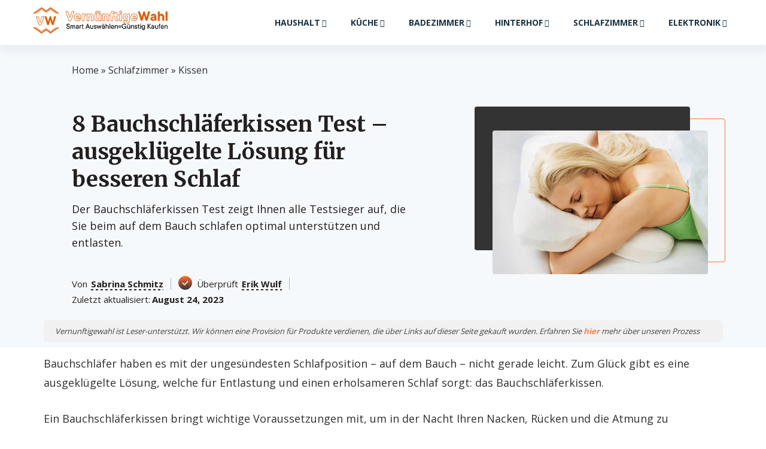

--- FILE ---
content_type: text/html; charset=UTF-8
request_url: https://vernunftigewahl.de/bauchschlaeferkissen/
body_size: 40324
content:
<!doctype html>
<html lang="de-DE" prefix="og: https://ogp.me/ns#" >
<head><meta charset="UTF-8" /><script>if(navigator.userAgent.match(/MSIE|Internet Explorer/i)||navigator.userAgent.match(/Trident\/7\..*?rv:11/i)){var href=document.location.href;if(!href.match(/[?&]nowprocket/)){if(href.indexOf("?")==-1){if(href.indexOf("#")==-1){document.location.href=href+"?nowprocket=1"}else{document.location.href=href.replace("#","?nowprocket=1#")}}else{if(href.indexOf("#")==-1){document.location.href=href+"&nowprocket=1"}else{document.location.href=href.replace("#","&nowprocket=1#")}}}}</script><script>class RocketLazyLoadScripts{constructor(){this.triggerEvents=["keydown","mousedown","mousemove","touchmove","touchstart","touchend","wheel"],this.userEventHandler=this._triggerListener.bind(this),this.touchStartHandler=this._onTouchStart.bind(this),this.touchMoveHandler=this._onTouchMove.bind(this),this.touchEndHandler=this._onTouchEnd.bind(this),this.clickHandler=this._onClick.bind(this),this.interceptedClicks=[],window.addEventListener("pageshow",(e=>{this.persisted=e.persisted})),window.addEventListener("DOMContentLoaded",(()=>{this._preconnect3rdParties()})),this.delayedScripts={normal:[],async:[],defer:[]},this.allJQueries=[]}_addUserInteractionListener(e){document.hidden?e._triggerListener():(this.triggerEvents.forEach((t=>window.addEventListener(t,e.userEventHandler,{passive:!0}))),window.addEventListener("touchstart",e.touchStartHandler,{passive:!0}),window.addEventListener("mousedown",e.touchStartHandler),document.addEventListener("visibilitychange",e.userEventHandler))}_removeUserInteractionListener(){this.triggerEvents.forEach((e=>window.removeEventListener(e,this.userEventHandler,{passive:!0}))),document.removeEventListener("visibilitychange",this.userEventHandler)}_onTouchStart(e){"HTML"!==e.target.tagName&&(window.addEventListener("touchend",this.touchEndHandler),window.addEventListener("mouseup",this.touchEndHandler),window.addEventListener("touchmove",this.touchMoveHandler,{passive:!0}),window.addEventListener("mousemove",this.touchMoveHandler),e.target.addEventListener("click",this.clickHandler),this._renameDOMAttribute(e.target,"onclick","rocket-onclick"))}_onTouchMove(e){window.removeEventListener("touchend",this.touchEndHandler),window.removeEventListener("mouseup",this.touchEndHandler),window.removeEventListener("touchmove",this.touchMoveHandler,{passive:!0}),window.removeEventListener("mousemove",this.touchMoveHandler),e.target.removeEventListener("click",this.clickHandler),this._renameDOMAttribute(e.target,"rocket-onclick","onclick")}_onTouchEnd(e){window.removeEventListener("touchend",this.touchEndHandler),window.removeEventListener("mouseup",this.touchEndHandler),window.removeEventListener("touchmove",this.touchMoveHandler,{passive:!0}),window.removeEventListener("mousemove",this.touchMoveHandler)}_onClick(e){e.target.removeEventListener("click",this.clickHandler),this._renameDOMAttribute(e.target,"rocket-onclick","onclick"),this.interceptedClicks.push(e),e.preventDefault(),e.stopPropagation(),e.stopImmediatePropagation()}_replayClicks(){window.removeEventListener("touchstart",this.touchStartHandler,{passive:!0}),window.removeEventListener("mousedown",this.touchStartHandler),this.interceptedClicks.forEach((e=>{e.target.dispatchEvent(new MouseEvent("click",{view:e.view,bubbles:!0,cancelable:!0}))}))}_renameDOMAttribute(e,t,n){e.hasAttribute&&e.hasAttribute(t)&&(event.target.setAttribute(n,event.target.getAttribute(t)),event.target.removeAttribute(t))}_triggerListener(){this._removeUserInteractionListener(this),"loading"===document.readyState?document.addEventListener("DOMContentLoaded",this._loadEverythingNow.bind(this)):this._loadEverythingNow()}_preconnect3rdParties(){let e=[];document.querySelectorAll("script[type=rocketlazyloadscript]").forEach((t=>{if(t.hasAttribute("src")){const n=new URL(t.src).origin;n!==location.origin&&e.push({src:n,crossOrigin:t.crossOrigin||"module"===t.getAttribute("data-rocket-type")})}})),e=[...new Map(e.map((e=>[JSON.stringify(e),e]))).values()],this._batchInjectResourceHints(e,"preconnect")}async _loadEverythingNow(){this.lastBreath=Date.now(),this._delayEventListeners(),this._delayJQueryReady(this),this._handleDocumentWrite(),this._registerAllDelayedScripts(),this._preloadAllScripts(),await this._loadScriptsFromList(this.delayedScripts.normal),await this._loadScriptsFromList(this.delayedScripts.defer),await this._loadScriptsFromList(this.delayedScripts.async);try{await this._triggerDOMContentLoaded(),await this._triggerWindowLoad()}catch(e){}window.dispatchEvent(new Event("rocket-allScriptsLoaded")),this._replayClicks()}_registerAllDelayedScripts(){document.querySelectorAll("script[type=rocketlazyloadscript]").forEach((e=>{e.hasAttribute("src")?e.hasAttribute("async")&&!1!==e.async?this.delayedScripts.async.push(e):e.hasAttribute("defer")&&!1!==e.defer||"module"===e.getAttribute("data-rocket-type")?this.delayedScripts.defer.push(e):this.delayedScripts.normal.push(e):this.delayedScripts.normal.push(e)}))}async _transformScript(e){return await this._littleBreath(),new Promise((t=>{const n=document.createElement("script");[...e.attributes].forEach((e=>{let t=e.nodeName;"type"!==t&&("data-rocket-type"===t&&(t="type"),n.setAttribute(t,e.nodeValue))})),e.hasAttribute("src")?(n.addEventListener("load",t),n.addEventListener("error",t)):(n.text=e.text,t());try{e.parentNode.replaceChild(n,e)}catch(e){t()}}))}async _loadScriptsFromList(e){const t=e.shift();return t?(await this._transformScript(t),this._loadScriptsFromList(e)):Promise.resolve()}_preloadAllScripts(){this._batchInjectResourceHints([...this.delayedScripts.normal,...this.delayedScripts.defer,...this.delayedScripts.async],"preload")}_batchInjectResourceHints(e,t){var n=document.createDocumentFragment();e.forEach((e=>{if(e.src){const i=document.createElement("link");i.href=e.src,i.rel=t,"preconnect"!==t&&(i.as="script"),e.getAttribute&&"module"===e.getAttribute("data-rocket-type")&&(i.crossOrigin=!0),e.crossOrigin&&(i.crossOrigin=e.crossOrigin),n.appendChild(i)}})),document.head.appendChild(n)}_delayEventListeners(){let e={};function t(t,n){!function(t){function n(n){return e[t].eventsToRewrite.indexOf(n)>=0?"rocket-"+n:n}e[t]||(e[t]={originalFunctions:{add:t.addEventListener,remove:t.removeEventListener},eventsToRewrite:[]},t.addEventListener=function(){arguments[0]=n(arguments[0]),e[t].originalFunctions.add.apply(t,arguments)},t.removeEventListener=function(){arguments[0]=n(arguments[0]),e[t].originalFunctions.remove.apply(t,arguments)})}(t),e[t].eventsToRewrite.push(n)}function n(e,t){let n=e[t];Object.defineProperty(e,t,{get:()=>n||function(){},set(i){e["rocket"+t]=n=i}})}t(document,"DOMContentLoaded"),t(window,"DOMContentLoaded"),t(window,"load"),t(window,"pageshow"),t(document,"readystatechange"),n(document,"onreadystatechange"),n(window,"onload"),n(window,"onpageshow")}_delayJQueryReady(e){let t=window.jQuery;Object.defineProperty(window,"jQuery",{get:()=>t,set(n){if(n&&n.fn&&!e.allJQueries.includes(n)){n.fn.ready=n.fn.init.prototype.ready=function(t){e.domReadyFired?t.bind(document)(n):document.addEventListener("rocket-DOMContentLoaded",(()=>t.bind(document)(n)))};const t=n.fn.on;n.fn.on=n.fn.init.prototype.on=function(){if(this[0]===window){function e(e){return e.split(" ").map((e=>"load"===e||0===e.indexOf("load.")?"rocket-jquery-load":e)).join(" ")}"string"==typeof arguments[0]||arguments[0]instanceof String?arguments[0]=e(arguments[0]):"object"==typeof arguments[0]&&Object.keys(arguments[0]).forEach((t=>{delete Object.assign(arguments[0],{[e(t)]:arguments[0][t]})[t]}))}return t.apply(this,arguments),this},e.allJQueries.push(n)}t=n}})}async _triggerDOMContentLoaded(){this.domReadyFired=!0,await this._littleBreath(),document.dispatchEvent(new Event("rocket-DOMContentLoaded")),await this._littleBreath(),window.dispatchEvent(new Event("rocket-DOMContentLoaded")),await this._littleBreath(),document.dispatchEvent(new Event("rocket-readystatechange")),await this._littleBreath(),document.rocketonreadystatechange&&document.rocketonreadystatechange()}async _triggerWindowLoad(){await this._littleBreath(),window.dispatchEvent(new Event("rocket-load")),await this._littleBreath(),window.rocketonload&&window.rocketonload(),await this._littleBreath(),this.allJQueries.forEach((e=>e(window).trigger("rocket-jquery-load"))),await this._littleBreath();const e=new Event("rocket-pageshow");e.persisted=this.persisted,window.dispatchEvent(e),await this._littleBreath(),window.rocketonpageshow&&window.rocketonpageshow({persisted:this.persisted})}_handleDocumentWrite(){const e=new Map;document.write=document.writeln=function(t){const n=document.currentScript,i=document.createRange(),r=n.parentElement;let o=e.get(n);void 0===o&&(o=n.nextSibling,e.set(n,o));const s=document.createDocumentFragment();i.setStart(s,0),s.appendChild(i.createContextualFragment(t)),r.insertBefore(s,o)}}async _littleBreath(){Date.now()-this.lastBreath>45&&(await this._requestAnimFrame(),this.lastBreath=Date.now())}async _requestAnimFrame(){return document.hidden?new Promise((e=>setTimeout(e))):new Promise((e=>requestAnimationFrame(e)))}static run(){const e=new RocketLazyLoadScripts;e._addUserInteractionListener(e)}}RocketLazyLoadScripts.run();</script>
	
	<meta name="viewport" content="width=device-width, initial-scale=1" />
            <link rel="preconnect" href="https://fonts.gstatic.com">
        
        
        <style>:root{--color-primary:#FF7031;--color-secondary:#333333}</style>	
<!-- Suchmaschinen-Optimierung durch Rank Math PRO - https://rankmath.com/ -->
<title>8 Bauchschläferkissen Test - Vergleich und Übersicht (Sommer 2024)</title><link rel="preload" as="style" href="https://fonts.googleapis.com/css2?family=Open+Sans:wght@300;400;600;700&#038;family=Merriweather:wght@700&#038;display=swap" /><link rel="stylesheet" href="https://fonts.googleapis.com/css2?family=Open+Sans:wght@300;400;600;700&#038;family=Merriweather:wght@700&#038;display=swap" media="print" onload="this.media='all'" /><noscript><link rel="stylesheet" href="https://fonts.googleapis.com/css2?family=Open+Sans:wght@300;400;600;700&#038;family=Merriweather:wght@700&#038;display=swap" /></noscript>
<meta name="description" content="Werfen Sie direkt einen Blick in den Bauchschläferkissen Test und ziehen Sie den anschließenden Kaufratgeber zu Rate."/>
<meta name="robots" content="follow, index, max-snippet:-1, max-video-preview:-1, max-image-preview:large"/>
<link rel="canonical" href="https://vernunftigewahl.de/bauchschlaeferkissen/" />
<meta property="og:locale" content="de_DE" />
<meta property="og:type" content="article" />
<meta property="og:title" content="8 Bauchschläferkissen Test - Vergleich und Übersicht (Sommer 2024)" />
<meta property="og:description" content="Werfen Sie direkt einen Blick in den Bauchschläferkissen Test und ziehen Sie den anschließenden Kaufratgeber zu Rate." />
<meta property="og:url" content="https://vernunftigewahl.de/bauchschlaeferkissen/" />
<meta property="og:site_name" content="VernunftigeWahl.de" />
<meta property="article:tag" content="b" />
<meta property="article:section" content="Kissen" />
<meta property="og:image" content="https://vernunftigewahl.de/wp-content/uploads/2021/07/bauchschlaeferkissen-test-main.jpg" />
<meta property="og:image:secure_url" content="https://vernunftigewahl.de/wp-content/uploads/2021/07/bauchschlaeferkissen-test-main.jpg" />
<meta property="og:image:width" content="830" />
<meta property="og:image:height" content="640" />
<meta property="og:image:alt" content="8 Bauchschläferkissen Test – ausgeklügelte Lösung für besseren Schlaf" />
<meta property="og:image:type" content="image/jpeg" />
<meta property="article:published_time" content="2023-08-24T00:10:00+03:00" />
<meta name="twitter:card" content="summary_large_image" />
<meta name="twitter:title" content="8 Bauchschläferkissen Test - Vergleich und Übersicht (Sommer 2024)" />
<meta name="twitter:description" content="Werfen Sie direkt einen Blick in den Bauchschläferkissen Test und ziehen Sie den anschließenden Kaufratgeber zu Rate." />
<meta name="twitter:image" content="https://vernunftigewahl.de/wp-content/uploads/2021/07/bauchschlaeferkissen-test-main.jpg" />
<meta name="twitter:label1" content="Verfasst von" />
<meta name="twitter:data1" content="Felix Grunwald" />
<meta name="twitter:label2" content="Lesedauer" />
<meta name="twitter:data2" content="11 Minuten" />
<script type="application/ld+json" class="rank-math-schema">{"@context":"https://schema.org","@graph":[{"@type":["Person","Organization"],"@id":"https://vernunftigewahl.de/#person","name":"Sabrina Schmitz","jobTitle":"Autor","sameAs":["mailto:info@vernunftigewahl.de?subject=Nachricht f\u00fcr Sabrina"]},{"@type":"WebSite","@id":"https://vernunftigewahl.de/#website","url":"https://vernunftigewahl.de","name":"Felix Grunwald","publisher":{"@id":"https://vernunftigewahl.de/#person"},"inLanguage":"de-DE"},{"@type":"ImageObject","@id":"https://vernunftigewahl.de/wp-content/uploads/2021/07/bauchschlaeferkissen-test-main.jpg","url":"https://vernunftigewahl.de/wp-content/uploads/2021/07/bauchschlaeferkissen-test-main.jpg","width":"830","height":"640","inLanguage":"de-DE"},{"@type":"BreadcrumbList","@id":"https://vernunftigewahl.de/bauchschlaeferkissen/#breadcrumb","itemListElement":[{"@type":"ListItem","position":"1","item":{"@id":"https://vernunftigewahl.de","name":"Home"}},{"@type":"ListItem","position":"2","item":{"@id":"https://vernunftigewahl.de/schlafzimmer/","name":"Schlafzimmer"}},{"@type":"ListItem","position":"3","item":{"@id":"https://vernunftigewahl.de/schlafzimmer/kissen/","name":"Kissen"}},{"@type":"ListItem","position":"4","item":{"@id":"https://vernunftigewahl.de/bauchschlaeferkissen/","name":"8 Bauchschl\u00e4ferkissen Test \u2013 ausgekl\u00fcgelte L\u00f6sung f\u00fcr besseren Schlaf"}}]},{"@type":"WebPage","@id":"https://vernunftigewahl.de/bauchschlaeferkissen/#webpage","url":"https://vernunftigewahl.de/bauchschlaeferkissen/","name":"8 Bauchschl\u00e4ferkissen Test - Vergleich und \u00dcbersicht (Sommer 2024)","datePublished":"2023-08-24T00:10:00+03:00","dateModified":"2023-08-24T00:10:00+03:00","isPartOf":{"@id":"https://vernunftigewahl.de/#website"},"primaryImageOfPage":{"@id":"https://vernunftigewahl.de/wp-content/uploads/2021/07/bauchschlaeferkissen-test-main.jpg"},"inLanguage":"de-DE","breadcrumb":{"@id":"https://vernunftigewahl.de/bauchschlaeferkissen/#breadcrumb"}},{"@id":"https://vernunftigewahl.de/#person","name":"Sabrina Schmitz","url":"https://vernunftigewahl.de/authors/sabrina-schmitz/"},{"@type":"BlogPosting","headline":"8 Bauchschl\u00e4ferkissen Test - Vergleich und \u00dcbersicht (Sommer 2024)","datePublished":"2023-08-24T00:10:00+03:00","dateModified":"2023-08-24T00:10:00+03:00","articleSection":"Kissen","author":{"@id":"https://vernunftigewahl.de/#person","name":"Sabrina Schmitz","url":"https://vernunftigewahl.de/authors/sabrina-schmitz/"},"publisher":{"@id":"https://vernunftigewahl.de/#person"},"description":"Werfen Sie direkt einen Blick in den Bauchschl\u00e4ferkissen Test und ziehen Sie den anschlie\u00dfenden Kaufratgeber zu Rate.","name":"8 Bauchschl\u00e4ferkissen Test - Vergleich und \u00dcbersicht (Sommer 2024)","@id":"https://vernunftigewahl.de/bauchschlaeferkissen/#richSnippet","isPartOf":{"@id":"https://vernunftigewahl.de/bauchschlaeferkissen/#webpage"},"image":{"@id":"https://vernunftigewahl.de/wp-content/uploads/2021/07/bauchschlaeferkissen-test-main.jpg"},"inLanguage":"de-DE","mainEntityOfPage":{"@id":"https://vernunftigewahl.de/bauchschlaeferkissen/#webpage"}},{"@type":"Product","name":"Third of Life HADAR Low","description":"Das flache Bauchschl\u00e4ferkissen von Third of Life HADAR Low konnte sich dank hoher Qualit\u00e4t und einem g\u00fcnstigen Preis im Test als Vergleichssieger...","brand":{"@type":"Brand","name":"Third of Life HADAR Low"}},{"@type":"FAQPage","mainEntity":[{"@type":"Question","name":"Ist Probeschlafen bei den Kopfkissen m\u00f6glich?","acceptedAnswer":{"@type":"Answer","text":"Im Rahmen des Bauchschl\u00e4ferkissen Test wurde bei keinem der bewerteten Modelle ein Probeschlafen angeboten. Wenn Ihr neues Bauchschl\u00e4ferkissen nicht auf Anhieb komfortabel ist, sollten Sie es dennoch einige Tage und bis zu 2 Wochen verwenden, da eine Eingew\u00f6hnungszeit bei diesen Kissen ganz normal ist. Als Alternative zu einem Probeschlafen k\u00f6nnen Sie sich zudem f\u00fcr ein Bauchschl\u00e4ferkissen entscheiden, bei dem der Hersteller eine Garantie gew\u00e4hrt."}},{"@type":"Question","name":"Sind Bauchschl\u00e4ferkissen auch f\u00fcr das Wasserbett geeignet?","acceptedAnswer":{"@type":"Answer","text":"Kissen f\u00fcr das Wasserbett sollten generell flacher sein als herk\u00f6mmliche Kissen. Das liegt daran, weil Sie auf einem Wasserbett st\u00e4rker in die Matratze einsinken und dann der H\u00f6henunterschied, den ein Kissen ausgleicht, nicht mehr so hoch ist. Generell sind daher sehr flache Kissen zu empfehlen. Am besten w\u00e4hlen Sie ein flaches Bauchschl\u00e4ferkissen mit geringer und variierbarer H\u00f6he."}},{"@type":"Question","name":"Welche gesundheitlichen Probleme kann ein Bauchschl\u00e4ferkissen l\u00f6sen?","acceptedAnswer":{"@type":"Answer","text":"Ein Bauchschl\u00e4ferkissen kann gesundheitliche Probleme l\u00f6sen, die durch die Schlaflage auf dem Bauch entstehen. Dazu z\u00e4hlen Verspannungen im Nacken-, Hals- und R\u00fcckenbereich, eine eingeschr\u00e4nkte Atmung in der Nacht bis hin zum Schnarchen, Druckstellen im Gesicht morgens nach dem Aufstehen sowie generell zu einem entspannten und erholsameren Schlaf f\u00fchren."}}]}]}</script>
<!-- /Rank Math WordPress SEO Plugin -->

<link rel='dns-prefetch' href='//cdn.geni.us' />
<link href='https://fonts.gstatic.com' crossorigin rel='preconnect' />
<link rel='stylesheet' id='wp-block-library-css' href='https://vernunftigewahl.de/wp-includes/css/dist/block-library/style.min.css' media='all' />
<style id='rank-math-toc-block-style-inline-css'>
.wp-block-rank-math-toc-block nav ol{counter-reset:item}.wp-block-rank-math-toc-block nav ol li{display:block}.wp-block-rank-math-toc-block nav ol li:before{content:counters(item, ".") ". ";counter-increment:item}

</style>
<style id='classic-theme-styles-inline-css'>
/*! This file is auto-generated */
.wp-block-button__link{color:#fff;background-color:#32373c;border-radius:9999px;box-shadow:none;text-decoration:none;padding:calc(.667em + 2px) calc(1.333em + 2px);font-size:1.125em}.wp-block-file__button{background:#32373c;color:#fff;text-decoration:none}
</style>
<style id='global-styles-inline-css'>
body{--wp--preset--color--black: #000000;--wp--preset--color--cyan-bluish-gray: #abb8c3;--wp--preset--color--white: #ffffff;--wp--preset--color--pale-pink: #f78da7;--wp--preset--color--vivid-red: #cf2e2e;--wp--preset--color--luminous-vivid-orange: #ff6900;--wp--preset--color--luminous-vivid-amber: #fcb900;--wp--preset--color--light-green-cyan: #7bdcb5;--wp--preset--color--vivid-green-cyan: #00d084;--wp--preset--color--pale-cyan-blue: #8ed1fc;--wp--preset--color--vivid-cyan-blue: #0693e3;--wp--preset--color--vivid-purple: #9b51e0;--wp--preset--gradient--vivid-cyan-blue-to-vivid-purple: linear-gradient(135deg,rgba(6,147,227,1) 0%,rgb(155,81,224) 100%);--wp--preset--gradient--light-green-cyan-to-vivid-green-cyan: linear-gradient(135deg,rgb(122,220,180) 0%,rgb(0,208,130) 100%);--wp--preset--gradient--luminous-vivid-amber-to-luminous-vivid-orange: linear-gradient(135deg,rgba(252,185,0,1) 0%,rgba(255,105,0,1) 100%);--wp--preset--gradient--luminous-vivid-orange-to-vivid-red: linear-gradient(135deg,rgba(255,105,0,1) 0%,rgb(207,46,46) 100%);--wp--preset--gradient--very-light-gray-to-cyan-bluish-gray: linear-gradient(135deg,rgb(238,238,238) 0%,rgb(169,184,195) 100%);--wp--preset--gradient--cool-to-warm-spectrum: linear-gradient(135deg,rgb(74,234,220) 0%,rgb(151,120,209) 20%,rgb(207,42,186) 40%,rgb(238,44,130) 60%,rgb(251,105,98) 80%,rgb(254,248,76) 100%);--wp--preset--gradient--blush-light-purple: linear-gradient(135deg,rgb(255,206,236) 0%,rgb(152,150,240) 100%);--wp--preset--gradient--blush-bordeaux: linear-gradient(135deg,rgb(254,205,165) 0%,rgb(254,45,45) 50%,rgb(107,0,62) 100%);--wp--preset--gradient--luminous-dusk: linear-gradient(135deg,rgb(255,203,112) 0%,rgb(199,81,192) 50%,rgb(65,88,208) 100%);--wp--preset--gradient--pale-ocean: linear-gradient(135deg,rgb(255,245,203) 0%,rgb(182,227,212) 50%,rgb(51,167,181) 100%);--wp--preset--gradient--electric-grass: linear-gradient(135deg,rgb(202,248,128) 0%,rgb(113,206,126) 100%);--wp--preset--gradient--midnight: linear-gradient(135deg,rgb(2,3,129) 0%,rgb(40,116,252) 100%);--wp--preset--font-size--small: 13px;--wp--preset--font-size--medium: 20px;--wp--preset--font-size--large: 36px;--wp--preset--font-size--x-large: 42px;--wp--preset--spacing--20: 0.44rem;--wp--preset--spacing--30: 0.67rem;--wp--preset--spacing--40: 1rem;--wp--preset--spacing--50: 1.5rem;--wp--preset--spacing--60: 2.25rem;--wp--preset--spacing--70: 3.38rem;--wp--preset--spacing--80: 5.06rem;--wp--preset--shadow--natural: 6px 6px 9px rgba(0, 0, 0, 0.2);--wp--preset--shadow--deep: 12px 12px 50px rgba(0, 0, 0, 0.4);--wp--preset--shadow--sharp: 6px 6px 0px rgba(0, 0, 0, 0.2);--wp--preset--shadow--outlined: 6px 6px 0px -3px rgba(255, 255, 255, 1), 6px 6px rgba(0, 0, 0, 1);--wp--preset--shadow--crisp: 6px 6px 0px rgba(0, 0, 0, 1);}:where(.is-layout-flex){gap: 0.5em;}:where(.is-layout-grid){gap: 0.5em;}body .is-layout-flex{display: flex;}body .is-layout-flex{flex-wrap: wrap;align-items: center;}body .is-layout-flex > *{margin: 0;}body .is-layout-grid{display: grid;}body .is-layout-grid > *{margin: 0;}:where(.wp-block-columns.is-layout-flex){gap: 2em;}:where(.wp-block-columns.is-layout-grid){gap: 2em;}:where(.wp-block-post-template.is-layout-flex){gap: 1.25em;}:where(.wp-block-post-template.is-layout-grid){gap: 1.25em;}.has-black-color{color: var(--wp--preset--color--black) !important;}.has-cyan-bluish-gray-color{color: var(--wp--preset--color--cyan-bluish-gray) !important;}.has-white-color{color: var(--wp--preset--color--white) !important;}.has-pale-pink-color{color: var(--wp--preset--color--pale-pink) !important;}.has-vivid-red-color{color: var(--wp--preset--color--vivid-red) !important;}.has-luminous-vivid-orange-color{color: var(--wp--preset--color--luminous-vivid-orange) !important;}.has-luminous-vivid-amber-color{color: var(--wp--preset--color--luminous-vivid-amber) !important;}.has-light-green-cyan-color{color: var(--wp--preset--color--light-green-cyan) !important;}.has-vivid-green-cyan-color{color: var(--wp--preset--color--vivid-green-cyan) !important;}.has-pale-cyan-blue-color{color: var(--wp--preset--color--pale-cyan-blue) !important;}.has-vivid-cyan-blue-color{color: var(--wp--preset--color--vivid-cyan-blue) !important;}.has-vivid-purple-color{color: var(--wp--preset--color--vivid-purple) !important;}.has-black-background-color{background-color: var(--wp--preset--color--black) !important;}.has-cyan-bluish-gray-background-color{background-color: var(--wp--preset--color--cyan-bluish-gray) !important;}.has-white-background-color{background-color: var(--wp--preset--color--white) !important;}.has-pale-pink-background-color{background-color: var(--wp--preset--color--pale-pink) !important;}.has-vivid-red-background-color{background-color: var(--wp--preset--color--vivid-red) !important;}.has-luminous-vivid-orange-background-color{background-color: var(--wp--preset--color--luminous-vivid-orange) !important;}.has-luminous-vivid-amber-background-color{background-color: var(--wp--preset--color--luminous-vivid-amber) !important;}.has-light-green-cyan-background-color{background-color: var(--wp--preset--color--light-green-cyan) !important;}.has-vivid-green-cyan-background-color{background-color: var(--wp--preset--color--vivid-green-cyan) !important;}.has-pale-cyan-blue-background-color{background-color: var(--wp--preset--color--pale-cyan-blue) !important;}.has-vivid-cyan-blue-background-color{background-color: var(--wp--preset--color--vivid-cyan-blue) !important;}.has-vivid-purple-background-color{background-color: var(--wp--preset--color--vivid-purple) !important;}.has-black-border-color{border-color: var(--wp--preset--color--black) !important;}.has-cyan-bluish-gray-border-color{border-color: var(--wp--preset--color--cyan-bluish-gray) !important;}.has-white-border-color{border-color: var(--wp--preset--color--white) !important;}.has-pale-pink-border-color{border-color: var(--wp--preset--color--pale-pink) !important;}.has-vivid-red-border-color{border-color: var(--wp--preset--color--vivid-red) !important;}.has-luminous-vivid-orange-border-color{border-color: var(--wp--preset--color--luminous-vivid-orange) !important;}.has-luminous-vivid-amber-border-color{border-color: var(--wp--preset--color--luminous-vivid-amber) !important;}.has-light-green-cyan-border-color{border-color: var(--wp--preset--color--light-green-cyan) !important;}.has-vivid-green-cyan-border-color{border-color: var(--wp--preset--color--vivid-green-cyan) !important;}.has-pale-cyan-blue-border-color{border-color: var(--wp--preset--color--pale-cyan-blue) !important;}.has-vivid-cyan-blue-border-color{border-color: var(--wp--preset--color--vivid-cyan-blue) !important;}.has-vivid-purple-border-color{border-color: var(--wp--preset--color--vivid-purple) !important;}.has-vivid-cyan-blue-to-vivid-purple-gradient-background{background: var(--wp--preset--gradient--vivid-cyan-blue-to-vivid-purple) !important;}.has-light-green-cyan-to-vivid-green-cyan-gradient-background{background: var(--wp--preset--gradient--light-green-cyan-to-vivid-green-cyan) !important;}.has-luminous-vivid-amber-to-luminous-vivid-orange-gradient-background{background: var(--wp--preset--gradient--luminous-vivid-amber-to-luminous-vivid-orange) !important;}.has-luminous-vivid-orange-to-vivid-red-gradient-background{background: var(--wp--preset--gradient--luminous-vivid-orange-to-vivid-red) !important;}.has-very-light-gray-to-cyan-bluish-gray-gradient-background{background: var(--wp--preset--gradient--very-light-gray-to-cyan-bluish-gray) !important;}.has-cool-to-warm-spectrum-gradient-background{background: var(--wp--preset--gradient--cool-to-warm-spectrum) !important;}.has-blush-light-purple-gradient-background{background: var(--wp--preset--gradient--blush-light-purple) !important;}.has-blush-bordeaux-gradient-background{background: var(--wp--preset--gradient--blush-bordeaux) !important;}.has-luminous-dusk-gradient-background{background: var(--wp--preset--gradient--luminous-dusk) !important;}.has-pale-ocean-gradient-background{background: var(--wp--preset--gradient--pale-ocean) !important;}.has-electric-grass-gradient-background{background: var(--wp--preset--gradient--electric-grass) !important;}.has-midnight-gradient-background{background: var(--wp--preset--gradient--midnight) !important;}.has-small-font-size{font-size: var(--wp--preset--font-size--small) !important;}.has-medium-font-size{font-size: var(--wp--preset--font-size--medium) !important;}.has-large-font-size{font-size: var(--wp--preset--font-size--large) !important;}.has-x-large-font-size{font-size: var(--wp--preset--font-size--x-large) !important;}
.wp-block-navigation a:where(:not(.wp-element-button)){color: inherit;}
:where(.wp-block-post-template.is-layout-flex){gap: 1.25em;}:where(.wp-block-post-template.is-layout-grid){gap: 1.25em;}
:where(.wp-block-columns.is-layout-flex){gap: 2em;}:where(.wp-block-columns.is-layout-grid){gap: 2em;}
.wp-block-pullquote{font-size: 1.5em;line-height: 1.6;}
</style>
<link data-minify="1" rel='stylesheet' id='dl-menuv1-style-css' href='https://vernunftigewahl.de/wp-content/cache/min/1/wp-content/plugins/dl-common/src/PublicAssets/Menu/v1/css/menu_v1.css?ver=1718627063' media='all' />
<link rel='stylesheet' id='dl-owl-carousel-style-css' href='https://vernunftigewahl.de/wp-content/plugins/dl-common/src/PublicAssets/Tables/Eu/vendor/owl.carousel.min.css' media='all' />
<link data-minify="1" rel='stylesheet' id='dl-eu-table-style-css' href='https://vernunftigewahl.de/wp-content/cache/min/1/wp-content/plugins/dl-common/src/PublicAssets/Tables/Eu/css/eu-table.css?ver=1718627063' media='all' />
<link data-minify="1" rel='stylesheet' id='dl-cards-style-css' href='https://vernunftigewahl.de/wp-content/cache/min/1/wp-content/plugins/dl-common/src/PublicAssets/Products/DefaultCards/css/card_default.css?ver=1718627063' media='all' />
<link data-minify="1" rel='stylesheet' id='dl-grid-style-css' href='https://vernunftigewahl.de/wp-content/cache/min/1/wp-content/plugins/dl-common/src/PublicAssets/css/grids.css?ver=1718627063' media='all' />
<link data-minify="1" rel='stylesheet' id='dl-common-style-css' href='https://vernunftigewahl.de/wp-content/cache/min/1/wp-content/plugins/dl-common/src/PublicAssets/css/common.css?ver=1718627063' media='all' />
<link data-minify="1" rel='stylesheet' id='theme-style-css' href='https://vernunftigewahl.de/wp-content/cache/min/1/wp-content/themes/template/style.css?ver=1718627063' media='all' />
<link data-minify="1" rel='stylesheet' id='common-style-css' href='https://vernunftigewahl.de/wp-content/cache/min/1/wp-content/themes/template/assets/css/template.css?ver=1718627063' media='all' />
<style id='rocket-lazyload-inline-css'>
.rll-youtube-player{position:relative;padding-bottom:56.23%;height:0;overflow:hidden;max-width:100%;}.rll-youtube-player:focus-within{outline: 2px solid currentColor;outline-offset: 5px;}.rll-youtube-player iframe{position:absolute;top:0;left:0;width:100%;height:100%;z-index:100;background:0 0}.rll-youtube-player img{bottom:0;display:block;left:0;margin:auto;max-width:100%;width:100%;position:absolute;right:0;top:0;border:none;height:auto;-webkit-transition:.4s all;-moz-transition:.4s all;transition:.4s all}.rll-youtube-player img:hover{-webkit-filter:brightness(75%)}.rll-youtube-player .play{height:100%;width:100%;left:0;top:0;position:absolute;background:url(https://vernunftigewahl.de/wp-content/plugins/wp-rocket/assets/img/youtube.png) no-repeat center;background-color: transparent !important;cursor:pointer;border:none;}
</style>
<script src="https://vernunftigewahl.de/wp-includes/js/jquery/jquery.min.js" id="jquery-core-js"></script>
<script src="https://vernunftigewahl.de/wp-includes/js/jquery/jquery-migrate.min.js" id="jquery-migrate-js"></script>
<script src="https://vernunftigewahl.de/wp-content/plugins/dl-common/src/PublicAssets/Tables/Eu/vendor/owl.carousel.min.js" id="dl-owl-carousel-script-js"></script>
<script type="rocketlazyloadscript" data-minify="1" src="https://vernunftigewahl.de/wp-content/cache/min/1/wp-content/plugins/dl-common/src/PublicAssets/Tables/Eu/js/eu-table.js?ver=1718627064" id="dl-eu-table-script-js"></script>
<script id="dl-grids-reworked-script-js-extra">
var dl_rw_script = {"ajax_url":"https:\/\/vernunftigewahl.de\/wp-admin\/admin-ajax.php","home_url":"https:\/\/vernunftigewahl.de","plugin_url":"https:\/\/vernunftigewahl.de\/wp-content\/plugins\/dl-common\/"};
</script>
<script type="rocketlazyloadscript" data-minify="1" src="https://vernunftigewahl.de/wp-content/cache/min/1/wp-content/plugins/dl-common/src/PublicAssets/js/grids-reworked.js?ver=1718627063" id="dl-grids-reworked-script-js"></script>
<script id="dl-common-script-js-extra">
var dl_cm_script = {"ajax_url":"https:\/\/vernunftigewahl.de\/wp-admin\/admin-ajax.php","home_url":"https:\/\/vernunftigewahl.de"};
</script>
<script type="rocketlazyloadscript" data-minify="1" src="https://vernunftigewahl.de/wp-content/cache/min/1/wp-content/plugins/dl-common/src/PublicAssets/js/common.js?ver=1718627063" id="dl-common-script-js"></script>
<script type="rocketlazyloadscript" data-minify="1" src="https://vernunftigewahl.de/wp-content/cache/min/1/snippet.min.js?ver=1718627064" id="genius-script-js"></script>
<script type="rocketlazyloadscript" src="https://vernunftigewahl.de/wp-content/plugins/dl-tag-center/src/PublicAssets/vendor/sourcebuster.min.js" id="sourcebuster-script-js"></script>
<script id="dl-tag-center-script-js-extra">
var dl_tag_center = {"ajax_url":"https:\/\/vernunftigewahl.de\/wp-admin\/admin-ajax.php","rest_url":"https:\/\/vernunftigewahl.de\/wp-json\/","post_id":"14580","default_pp":"1","genius_id":"","replace_countries":"DE","genius_countries":"","redirect_country":"DE","is_replace_ca_tag":"-1","default_amazon_domain":"amazon.de","default_tag":"vernunftigewahl.de-21","default_us_ppc":"vwla100-21","replace_404_enabled":"1","tracks":{"us_medium":"","us_medium_tag":"","ca_medium":"","ca_medium_tag":"","post_tracks":{"us_organic":"vernunftigewahl.de-21","us_ppc":"vwla100-21","ca_organic":"","ca_ppc":""},"not_found_tracks":{"us_organic":-1,"us_ppc":-1,"ca_organic":-1,"ca_ppc":-1}},"is_replace_enabled":"-1","utm_disclaimer":""};
</script>
<script type="rocketlazyloadscript" data-minify="1" src="https://vernunftigewahl.de/wp-content/cache/min/1/wp-content/plugins/dl-tag-center/src/PublicAssets/js/dl-tag-center.js?ver=1718627064" id="dl-tag-center-script-js"></script>
<link rel="https://api.w.org/" href="https://vernunftigewahl.de/wp-json/" /><link rel="alternate" type="application/json" href="https://vernunftigewahl.de/wp-json/wp/v2/posts/14580" /><link rel="alternate" type="application/json+oembed" href="https://vernunftigewahl.de/wp-json/oembed/1.0/embed?url=https%3A%2F%2Fvernunftigewahl.de%2Fbauchschlaeferkissen%2F" />
<link rel="alternate" type="text/xml+oembed" href="https://vernunftigewahl.de/wp-json/oembed/1.0/embed?url=https%3A%2F%2Fvernunftigewahl.de%2Fbauchschlaeferkissen%2F&#038;format=xml" />
<style type="text/css">.aawp .aawp-tb__row--highlight{background-color:#256aaf;}.aawp .aawp-tb__row--highlight{color:#fff;}.aawp .aawp-tb__row--highlight a{color:#fff;}</style><link rel="icon" href="https://vernunftigewahl.de/wp-content/uploads/2020/12/favicon.ico" sizes="32x32" />
<link rel="icon" href="https://vernunftigewahl.de/wp-content/uploads/2020/12/favicon.ico" sizes="192x192" />
<link rel="apple-touch-icon" href="https://vernunftigewahl.de/wp-content/uploads/2020/12/favicon.ico" />
<meta name="msapplication-TileImage" content="https://vernunftigewahl.de/wp-content/uploads/2020/12/favicon.ico" />
		<style id="wp-custom-css">
			.wp-caption{width:auto!important}

.alignright {
    float: right!important;
    margin-left: 1.5em;
}

/* CSS Summary */

.summary {
padding: 10px;
margin-bottom: 30px;
border-radius: 3px;
border: 2px solid #04a26e;
box-shadow: 5px 5px 8px -2px rgba(0, 0, 0, .1);
}

/*CSS FAQs */
h2.center{
text-align: center;
}
details{
background-color: #303030;
color: #fff;
font-size: 1.1rem;
-webkit-transition: .3s ease;
-moz-transition: .3s ease;
-o-transition: .3s ease;
transition: .3s ease;
margin-bottom:1px!important;
}
details:hover {
cursor: pointer;
}
summary {
padding: .2em 1rem;
list-style: none;
display: flex;
justify-content: space-between;
transition: height 1s ease;
}
summary::-webkit-details-marker {
display: none;
}
summary:after{
content: "\002B";
}
details[open] summary {
border-bottom: 1px solid #aaa;
}
details[open] summary:after{
content: "\00D7";
}

details[open] div{
padding: .5em 1em;
background-color:lightskyblue;
color:black;
}		</style>
		<noscript><style id="rocket-lazyload-nojs-css">.rll-youtube-player, [data-lazy-src]{display:none !important;}</style></noscript>	
</head>

<body data-rsssl=1 class="post-template-default single single-post postid-14580 single-format-standard aawp-custom post-regular">

<!-- HEADER START -->
        <header class="aba32438">
            <div class="c5fce65c6">
                <div class="h0e617f32">
                    <svg
                        class="p024f16f8 n1b8e474d"
                        width="24"
                        height="24"
                        viewBox="0 0 24 24"
                        xmlns="http://www.w3.org/2000/svg"
                    >
                        <rect x="3" y="5" width="18" height="2" rx="0.4"></rect>
                        <rect x="3" y="11" width="18" height="2" rx="0.4"></rect>
                        <rect x="3" y="17" width="18" height="2" rx="0.4"></rect>
                    </svg>
                    <svg class="active" width="24" height="24" viewBox="0 0 24 24" xmlns="http://www.w3.org/2000/svg">
                        <rect
                            width="20.3644"
                            height="2.26271"
                            rx="0.4"
                            transform="matrix(-0.707096 -0.707118 -0.707096 0.707118 20 18.4)"
                        ></rect>
                        <rect
                            width="20.3644"
                            height="2.26271"
                            rx="0.4"
                            transform="matrix(0.707096 -0.707118 0.707096 0.707118 4 18.4)"
                        ></rect>
                    </svg>
                </div>

                                <div class="h0911ed7c">
                    <a href="https://vernunftigewahl.de/">
                        <img src="https://vernunftigewahl.de/wp-content/uploads/2020/12/delogo.png" class="skip-lazy" />
                    </a>
                </div>
                
                
                <ul id="menu-secondary-menu" class="a0393e96"><li id="menu-item-4393" class="a93623f3 d6e9675b fe5a806d m3fb40788 h7be3eee8 m0a6810c7"><a href="https://vernunftigewahl.de/haushalt/">Haushalt</a>
<ul class="s039e24e9">
	<li id="menu-item-4891" class="s234abbb0 d6e9675b fe5a806d m3fb40788 d5c23ec2"><a href="https://vernunftigewahl.de/haushalt/buegeln/">Bügeln</a></li>
	<li id="menu-item-15078" class="s234abbb0 d6e9675b fe5a806d m3fb40788 m3b6347f3"><a href="https://vernunftigewahl.de/haushalt/moebel/">Möbel</a></li>
	<li id="menu-item-4424" class="s234abbb0 d6e9675b fe5a806d m3fb40788 m1b63ff24"><a href="https://vernunftigewahl.de/haushalt/wasserfilter/">Wasserfilter</a></li>
	<li id="menu-item-8460" class="s234abbb0 d6e9675b fe5a806d m3fb40788 m61e0c0f7"><a href="https://vernunftigewahl.de/haushalt/staubsauger/">Staubsauger</a></li>
	<li id="menu-item-8459" class="s234abbb0 d6e9675b fe5a806d m3fb40788 bd4fe2a7"><a href="https://vernunftigewahl.de/haushalt/naehmaschine/">Nähmaschine</a></li>
	<li id="menu-item-24296" class="s234abbb0 d6e9675b fe5a806d m3fb40788 eb549ca4"><a href="https://vernunftigewahl.de/werkzeuge/">Werkzeuge</a></li>
	<li id="menu-item-17031" class="s234abbb0 d6e9675b fe5a806d m3fb40788 m449ab028"><a href="https://vernunftigewahl.de/party-ausruestung/">Party-Ausrüstung</a></li>
</ul>
</li>
<li id="menu-item-1550" class="a93623f3 d6e9675b fe5a806d m3fb40788 h7be3eee8 m881174a1"><a href="https://vernunftigewahl.de/kuche/">Küche</a>
<ul class="s039e24e9">
	<li id="menu-item-15077" class="s234abbb0 d6e9675b fe5a806d m3fb40788 m86de08cb"><a href="https://vernunftigewahl.de/kuche/weinzubehoer/">Weinzubehör</a></li>
	<li id="menu-item-10079" class="s234abbb0 d6e9675b fe5a806d m3fb40788 m3ea81e57"><a href="https://vernunftigewahl.de/kuche/kaffee/">Kaffee</a></li>
	<li id="menu-item-4426" class="s234abbb0 d6e9675b fe5a806d m3fb40788 m75587d2d"><a href="https://vernunftigewahl.de/kuche/fondue/">Fondue</a></li>
	<li id="menu-item-4425" class="s234abbb0 d6e9675b fe5a806d m3fb40788 ac7e3e20"><a href="https://vernunftigewahl.de/entsafter/">Entsafter</a></li>
	<li id="menu-item-4427" class="s234abbb0 d6e9675b fe5a806d m3fb40788 c245bc29"><a href="https://vernunftigewahl.de/kuche/sous-vide/">Sous Vide</a></li>
</ul>
</li>
<li id="menu-item-4423" class="a93623f3 d6e9675b fe5a806d m3fb40788 h7be3eee8 m1e33b83a"><a href="https://vernunftigewahl.de/badezimmer/">Badezimmer</a>
<ul class="s039e24e9">
	<li id="menu-item-4447" class="s234abbb0 d6e9675b fe5a806d m3fb40788 m64fa6acc"><a href="https://vernunftigewahl.de/badezimmer/dusche/">Dusche</a></li>
	<li id="menu-item-26572" class="s234abbb0 d6e9675b fe5a806d m3fb40788 m8fb11761"><a href="https://vernunftigewahl.de/badezimmer/rasierer/">Rasierer</a></li>
</ul>
</li>
<li id="menu-item-9275" class="a93623f3 d6e9675b fe5a806d m3fb40788 h7be3eee8 m733ba2ea"><a href="https://vernunftigewahl.de/hinterhof/">Hinterhof</a>
<ul class="s039e24e9">
	<li id="menu-item-13891" class="s234abbb0 d6e9675b fe5a806d m3fb40788 m246f3a70"><a href="https://vernunftigewahl.de/hinterhof/grill/">Grill</a></li>
	<li id="menu-item-13892" class="s234abbb0 d6e9675b fe5a806d m3fb40788 fd49797d"><a href="https://vernunftigewahl.de/hinterhof/pool/">Pool</a></li>
</ul>
</li>
<li id="menu-item-15079" class="a93623f3 d6e9675b fe5a806d m3fb40788 c559b76fa h7be3eee8 m8c7e86f7"><a href="https://vernunftigewahl.de/schlafzimmer/">Schlafzimmer</a>
<ul class="s039e24e9">
	<li id="menu-item-15080" class="s234abbb0 d6e9675b fe5a806d m3fb40788 c559b76fa cb57dcc5 f48ca34e abb3c868"><a href="https://vernunftigewahl.de/schlafzimmer/kissen/">Kissen</a></li>
</ul>
</li>
<li id="menu-item-15081" class="a93623f3 d6e9675b fe5a806d m3fb40788 h7be3eee8 m1cae096c"><a href="https://vernunftigewahl.de/elektronik/">Elektronik</a>
<ul class="s039e24e9">
	<li id="menu-item-15082" class="s234abbb0 d6e9675b fe5a806d m3fb40788 c5884a61"><a href="https://vernunftigewahl.de/elektronik/beamer/">Beamer</a></li>
	<li id="menu-item-16492" class="s234abbb0 d6e9675b fe5a806d m3fb40788 m6b4946d4"><a href="https://vernunftigewahl.de/elektronik/laptop/">Laptop</a></li>
	<li id="menu-item-24046" class="s234abbb0 d6e9675b fe5a806d m3fb40788 c2ae58ba"><a href="https://vernunftigewahl.de/elektronik/tablets/">Tablets</a></li>
	<li id="menu-item-26573" class="s234abbb0 d6e9675b fe5a806d m3fb40788 m38acd665"><a href="https://vernunftigewahl.de/elektronik/tv-heimkino/">TV &amp; Heimkino</a></li>
</ul>
</li>
</ul>                <div class="a8811b0b">
                    <div class="background"></div>
                    <ul id="menu-secondary-menu-1" class="h4ff8d23f"><li class="h2185da94 d6e9675b fe5a806d m3fb40788 h7be3eee8 m0a6810c7"><a href="https://vernunftigewahl.de/haushalt/">Haushalt</a>
<ul class="s039e24e9">
	<li class="s234abbb0 d6e9675b fe5a806d m3fb40788 d5c23ec2"><a href="https://vernunftigewahl.de/haushalt/buegeln/">Bügeln</a></li>
	<li class="s234abbb0 d6e9675b fe5a806d m3fb40788 m3b6347f3"><a href="https://vernunftigewahl.de/haushalt/moebel/">Möbel</a></li>
	<li class="s234abbb0 d6e9675b fe5a806d m3fb40788 m1b63ff24"><a href="https://vernunftigewahl.de/haushalt/wasserfilter/">Wasserfilter</a></li>
	<li class="s234abbb0 d6e9675b fe5a806d m3fb40788 m61e0c0f7"><a href="https://vernunftigewahl.de/haushalt/staubsauger/">Staubsauger</a></li>
	<li class="s234abbb0 d6e9675b fe5a806d m3fb40788 bd4fe2a7"><a href="https://vernunftigewahl.de/haushalt/naehmaschine/">Nähmaschine</a></li>
	<li class="s234abbb0 d6e9675b fe5a806d m3fb40788 eb549ca4"><a href="https://vernunftigewahl.de/werkzeuge/">Werkzeuge</a></li>
	<li class="s234abbb0 d6e9675b fe5a806d m3fb40788 m449ab028"><a href="https://vernunftigewahl.de/party-ausruestung/">Party-Ausrüstung</a></li>
</ul>
</li>
<li class="h2185da94 d6e9675b fe5a806d m3fb40788 h7be3eee8 m881174a1"><a href="https://vernunftigewahl.de/kuche/">Küche</a>
<ul class="s039e24e9">
	<li class="s234abbb0 d6e9675b fe5a806d m3fb40788 m86de08cb"><a href="https://vernunftigewahl.de/kuche/weinzubehoer/">Weinzubehör</a></li>
	<li class="s234abbb0 d6e9675b fe5a806d m3fb40788 m3ea81e57"><a href="https://vernunftigewahl.de/kuche/kaffee/">Kaffee</a></li>
	<li class="s234abbb0 d6e9675b fe5a806d m3fb40788 m75587d2d"><a href="https://vernunftigewahl.de/kuche/fondue/">Fondue</a></li>
	<li class="s234abbb0 d6e9675b fe5a806d m3fb40788 ac7e3e20"><a href="https://vernunftigewahl.de/entsafter/">Entsafter</a></li>
	<li class="s234abbb0 d6e9675b fe5a806d m3fb40788 c245bc29"><a href="https://vernunftigewahl.de/kuche/sous-vide/">Sous Vide</a></li>
</ul>
</li>
<li class="h2185da94 d6e9675b fe5a806d m3fb40788 h7be3eee8 m1e33b83a"><a href="https://vernunftigewahl.de/badezimmer/">Badezimmer</a>
<ul class="s039e24e9">
	<li class="s234abbb0 d6e9675b fe5a806d m3fb40788 m64fa6acc"><a href="https://vernunftigewahl.de/badezimmer/dusche/">Dusche</a></li>
	<li class="s234abbb0 d6e9675b fe5a806d m3fb40788 m8fb11761"><a href="https://vernunftigewahl.de/badezimmer/rasierer/">Rasierer</a></li>
</ul>
</li>
<li class="h2185da94 d6e9675b fe5a806d m3fb40788 h7be3eee8 m733ba2ea"><a href="https://vernunftigewahl.de/hinterhof/">Hinterhof</a>
<ul class="s039e24e9">
	<li class="s234abbb0 d6e9675b fe5a806d m3fb40788 m246f3a70"><a href="https://vernunftigewahl.de/hinterhof/grill/">Grill</a></li>
	<li class="s234abbb0 d6e9675b fe5a806d m3fb40788 fd49797d"><a href="https://vernunftigewahl.de/hinterhof/pool/">Pool</a></li>
</ul>
</li>
<li class="h2185da94 d6e9675b fe5a806d m3fb40788 c559b76fa h7be3eee8 m8c7e86f7"><a href="https://vernunftigewahl.de/schlafzimmer/">Schlafzimmer</a>
<ul class="s039e24e9">
	<li class="s234abbb0 d6e9675b fe5a806d m3fb40788 c559b76fa cb57dcc5 f48ca34e abb3c868"><a href="https://vernunftigewahl.de/schlafzimmer/kissen/">Kissen</a></li>
</ul>
</li>
<li class="h2185da94 d6e9675b fe5a806d m3fb40788 h7be3eee8 m1cae096c"><a href="https://vernunftigewahl.de/elektronik/">Elektronik</a>
<ul class="s039e24e9">
	<li class="s234abbb0 d6e9675b fe5a806d m3fb40788 c5884a61"><a href="https://vernunftigewahl.de/elektronik/beamer/">Beamer</a></li>
	<li class="s234abbb0 d6e9675b fe5a806d m3fb40788 m6b4946d4"><a href="https://vernunftigewahl.de/elektronik/laptop/">Laptop</a></li>
	<li class="s234abbb0 d6e9675b fe5a806d m3fb40788 c2ae58ba"><a href="https://vernunftigewahl.de/elektronik/tablets/">Tablets</a></li>
	<li class="s234abbb0 d6e9675b fe5a806d m3fb40788 m38acd665"><a href="https://vernunftigewahl.de/elektronik/tv-heimkino/">TV &amp; Heimkino</a></li>
</ul>
</li>
</ul>                </div>

                <div class="b8b80f3d">
                    <svg
                        class="p024f16f8 n1b8e474d"
                        width="20"
                        height="20"
                        viewBox="0 0 20 20"
                        xmlns="http://www.w3.org/2000/svg"
                    >
                        <path
                            d="M0.893934 17.8998L0.787868 18.0059L0.893934 18.112L1.88806 19.1061L1.99413 19.2122L2.10019 19.1061L6.93375 14.2724C8.22047 15.2978 9.8497 15.9115 11.6193 15.9115C15.7719 15.9115 19.15 12.5334 19.15 8.38077C19.15 4.22817 15.7719 0.85 11.6193 0.85C7.46667 0.85 4.0885 4.22817 4.0885 8.38077C4.0885 10.1503 4.70213 11.7796 5.72749 13.0663L0.893934 17.8998ZM11.6193 14.2057C8.40758 14.2057 5.79434 11.5925 5.79434 8.38077C5.79434 5.16908 8.40758 2.55584 11.6193 2.55584C14.831 2.55584 17.4442 5.16908 17.4442 8.38077C17.4442 11.5925 14.831 14.2057 11.6193 14.2057Z"
                            stroke-width="0.3"
                        ></path>
                    </svg>
                    <svg
                        class="p024f16f8 active"
                        width="24"
                        height="24"
                        viewBox="0 0 24 24"
                        xmlns="http://www.w3.org/2000/svg"
                    >
                        <rect
                            width="20.3644"
                            height="2.26271"
                            rx="0.4"
                            transform="matrix(-0.707096 -0.707118 -0.707096 0.707118 20 18.4)"
                        ></rect>
                        <rect
                            width="20.3644"
                            height="2.26271"
                            rx="0.4"
                            transform="matrix(0.707096 -0.707118 0.707096 0.707118 4 18.4)"
                        ></rect>
                    </svg>
                </div>
            </div>
        </header>
        <!-- HEADER END -->


<!-- PAGE HEADER START -->
        <section class="d63c9a09">
            <div class="c5fce65c6">
                                    <nav aria-label="breadcrumbs" class="rank-math-breadcrumb"><p><a href="https://vernunftigewahl.de">Home</a><span class="separator"> &raquo; </span><a href="https://vernunftigewahl.de/schlafzimmer/">Schlafzimmer</a><span class="separator"> &raquo; </span><a href="https://vernunftigewahl.de/schlafzimmer/kissen/">Kissen</a></p></nav>                                <div class="p886c8f89">
                    <div class="c0362f9b1">
                        <h1 class="e32e9af2">8 Bauchschläferkissen Test – ausgeklügelte Lösung für besseren Schlaf</h1>
                                                <div class="p0635dbcb">Der Bauchschläferkissen Test zeigt Ihnen alle Testsieger auf, die Sie beim auf dem Bauch schlafen optimal unterstützen und entlasten. </div>
                        
                        <div class="i34b2fe21">
                            <div class="i5ae7fe8f">
                                <div class="ede40f99 s72ca6afd"></div>
                                <div class="i34c24c94 b30f3f78"></div>
                                <div data-bg="https://vernunftigewahl.de/wp-content/uploads/2021/07/bauchschlaeferkissen-test-main.jpg"
                                        class="image rocket-lazyload"
                                        style=""
                                ></div>
                            </div>
                        </div>

                        <div class="e397943e a074f123">
                                                        <div class="m094a638a">
                                Von                                <div class="a595ea50d">
                                    <a href="https://vernunftigewahl.de/authors/sabrina-schmitz/" class="ee415c3f">Sabrina Schmitz</a>
                                    <div class="p9f9ff127">
                                        <div class="d3fb46a1">
                                            <a href="https://vernunftigewahl.de/authors/sabrina-schmitz/" class="p96e7fd8f">
                                                <img
                                                        width="257"
                                                        height="300"
                                                        src="data:image/svg+xml,%3Csvg%20xmlns='http://www.w3.org/2000/svg'%20viewBox='0%200%20257%20300'%3E%3C/svg%3E"
                                                        alt="Sabrina Schmitz"
                                                        class=""
                                                data-lazy-src="https://vernunftigewahl.de/wp-content/uploads/2020/09/sabrina-schmitz.jpg" /><noscript><img
                                                        width="257"
                                                        height="300"
                                                        src="https://vernunftigewahl.de/wp-content/uploads/2020/09/sabrina-schmitz.jpg"
                                                        alt="Sabrina Schmitz"
                                                        class=""
                                                /></noscript>
                                            </a>

                                            <div class="p14f61972">
                                                <a href="https://vernunftigewahl.de/authors/sabrina-schmitz/" class="p056dcd8e">Sabrina Schmitz</a>
                                                                                                <div class="p6285bcf1">
                                                    <a href="mailto:info@vernunftigewahl.de?subject=Nachricht für Sabrina" class="pn" rel="nofollow" target="_blank"><i class="far fa-envelope"></i></a>                                                </div>
                                                                                            </div>

                                            <div class="p4dc36360">Autor</div>

                                            <div class="cdda2162">
                                                Absolventin der Heidelburg Uni im Fachbereich Germanistik, schon mehr als 5 Jahre tätig als Journalistin und vor kurzem als Chef-Redakteurin, sie glaubt an das, dass es kei <a href="https://vernunftigewahl.de/authors/sabrina-schmitz/" class="profile-more p7ad09108">mehr anzeigen</a>                                            </div>
                                        </div>
                                    </div>
                                </div>
                            </div>
                            
                                                        <div class="m094a638a">
                                <div class="r5bb564a0">
                                    <img
                                            width="11"
                                            height="9"
                                            src="data:image/svg+xml,%3Csvg%20xmlns='http://www.w3.org/2000/svg'%20viewBox='0%200%2011%209'%3E%3C/svg%3E"
                                            alt="reviewed"
                                    data-lazy-src="https://vernunftigewahl.de/wp-content/plugins/dl-common/src/PublicAssets/images/chevron-w.svg" /><noscript><img
                                            width="11"
                                            height="9"
                                            src="https://vernunftigewahl.de/wp-content/plugins/dl-common/src/PublicAssets/images/chevron-w.svg"
                                            alt="reviewed"
                                    /></noscript>
                                </div>
                                Überprüft                                <div class="a595ea50d">
                                    <a href="https://vernunftigewahl.de/authors/erik-wulf/" class="ee415c3f">Erik Wulf</a>
                                    <div class="p9f9ff127">
                                        <div class="d3fb46a1">
                                            <a href="https://vernunftigewahl.de/authors/erik-wulf/" class="p96e7fd8f">
                                                <img
                                                        width="257"
                                                        height="300"
                                                        src="data:image/svg+xml,%3Csvg%20xmlns='http://www.w3.org/2000/svg'%20viewBox='0%200%20257%20300'%3E%3C/svg%3E"
                                                        alt="Erik Wulf"
                                                        class=""
                                                data-lazy-src="https://vernunftigewahl.de/wp-content/uploads/2020/09/erik-wulf.jpg" /><noscript><img
                                                        width="257"
                                                        height="300"
                                                        src="https://vernunftigewahl.de/wp-content/uploads/2020/09/erik-wulf.jpg"
                                                        alt="Erik Wulf"
                                                        class=""
                                                /></noscript>
                                            </a>

                                            <div class="p14f61972">
                                                <a href="https://vernunftigewahl.de/authors/erik-wulf/" class="p056dcd8e">Erik Wulf</a>
                                                                                                    <div class="p6285bcf1">
                                                        <a href="mailto:info@vernunftigewahl.de?subject=Nachricht für Erik" class="pn" rel="nofollow" target="_blank"><i class="far fa-envelope"></i></a>                                                    </div>
                                                                                            </div>

                                            <div class="p4dc36360">Fachberater</div>

                                            <div class="cdda2162">
                                                Leidenschaft für Hausgeräte wurde aus der Familie geerbt, Installation, Reparatur und Beratung macht Erick schon seit 15 Jahren, so dass die Menschen immer den Wunsch habe <a href="https://vernunftigewahl.de/authors/erik-wulf/" class="profile-more p7ad09108">mehr anzeigen</a>                                            </div>
                                        </div>
                                    </div>
                                </div>
                            </div>
                            
                            <div class="m094a638a">Zuletzt aktualisiert: <span class="date">August 24, 2023</span></div>
                        </div>
                    </div>

                    <div class="edfaa0eb">
                        <div class="i5ae7fe8f">
                            <div class="ede40f99 s72ca6afd"></div>
                            <div class="i34c24c94 b30f3f78"></div>
                            <div data-bg="https://vernunftigewahl.de/wp-content/uploads/2021/07/bauchschlaeferkissen-test-main.jpg"
                                    class="image rocket-lazyload"
                                    style=""
                            ></div>
                        </div>
                    </div>
                </div>
            </div>
        </section>
        <!-- PAGE HEADER START -->

<!-- PAGE CONTENT START -->
<section class="c3474125 over-header post-14580" class="post-14580 post type-post status-publish format-standard has-post-thumbnail hentry category-kissen tag-b">
    <div class="i67dec31e">
        <div class="e46448e1">
                    <div class="d5386ba19">Vernunftigewahl ist Leser-unterstützt. Wir können eine Provision für Produkte verdienen, die über Links auf dieser Seite gekauft wurden. Erfahren Sie <a href="/offenlegung-der-partner/">hier</a> mehr über unseren Prozess</div>
                
            <div class="i14749c19">
                        <p>Bauchschläfer haben es mit der ungesündesten Schlafposition – auf dem Bauch – nicht gerade leicht. Zum Glück gibt es eine ausgeklügelte Lösung, welche für Entlastung und einen erholsameren Schlaf sorgt: das Bauchschläferkissen.</p>
<p>Ein Bauchschläferkissen bringt wichtige Voraussetzungen mit, um in der Nacht Ihren Nacken, Rücken und die Atmung zu unterstützen. Unser Bauchschläferkissen Test und Vergleich zeigt Ihnen die aktuell besten Kissenmodelle auf. Sie finden auch beliebte Marken wie Tempur oder Luxamel unter den Testsiegern. Bewertet wurden Produkteigenschaften wie die Kissenform, Füllung und der Bezug. Natürlich spielt auch der Preis eine wichtige Rolle, schließlich muss das Preis-Leistungs-Verhältnis bei einem Testsieger angemessen sein. Werfen Sie direkt einen Blick in den Bauchschläferkissen Test und ziehen Sie den anschließenden Kaufratgeber zu Rate, wenn Sie sich eine detaillierte Erklärung und Empfehlungen von Eigenschaften wünschen.</p>
                    </div>

        </div>
    </div>

            <div id="tabelle" class="v53542772">
            <h2>Vergleich im Überblick</h2>

            <div class="v6c62d7af">
                <div class="v54139227 c9286c610"></div>
                <div class="v10f11e9e">
                    <button class="e9553866 c709659a8"><i class="fas fa-chevron-left"></i></button>
                    <button class="e9553866 bacb6f7a"><i class="fas fa-chevron-right"></i></button>
                </div>
            </div>
            <div class="d46da07d">
                <div class="v9855459f">
                    <div class="v6c62d7af">
                        <div class="v54139227 c9286c610"></div>
                        <div class="v10f11e9e">
                            <button class="e9553866 c709659a8"><i class="fas fa-chevron-left"></i></button>
                            <button class="e9553866 bacb6f7a"><i class="fas fa-chevron-right"></i></button>
                        </div>
                    </div>
                    <div class="v1090f273">
                        <div class="v72f62cbd v76c3526f">
                            <div class="v23592f85 c927ff1bd"></div>
                        </div>
                        <div class="carousel owl-carousel c3e4ae92">
                                                                                        <div class="v72f62cbd v3e121d80 n3eda7405">
                                <div class="v23592f85 c927ff1bd">
                                    <div class="c3046152">
                                        <img
                                                src="data:image/svg+xml,%3Csvg%20xmlns='http://www.w3.org/2000/svg'%20viewBox='0%200%200%200'%3E%3C/svg%3E"
                                                alt="Third of Life HADAR Low"
                                        data-lazy-src="https://vernunftigewahl.de/wp-content/uploads/2021/07/third-of-life-hadar-low.jpg" /><noscript><img
                                                src="https://vernunftigewahl.de/wp-content/uploads/2021/07/third-of-life-hadar-low.jpg"
                                                alt="Third of Life HADAR Low"
                                        /></noscript>
                                    </div>
                                    <a href="https://www.amazon.de/dp/B01DDZ6VGK/?tag=vernunftigewahl.de-21" class="t82dae065 v6c2755d7 a2c6d35601 PIDHDITHIOOWE" target="_blank" rel="nofollow sponsored">
                                        Third of Life HADAR Low                                    </a>
                                </div>
                            </div>
                                                                                        <div class="v72f62cbd v3e121d80">
                                <div class="v23592f85 c927ff1bd">
                                    <div class="c3046152">
                                        <img
                                                src="data:image/svg+xml,%3Csvg%20xmlns='http://www.w3.org/2000/svg'%20viewBox='0%200%200%200'%3E%3C/svg%3E"
                                                alt="TEMPUR Ombracio"
                                        data-lazy-src="https://vernunftigewahl.de/wp-content/uploads/2021/07/tempur-ombracio.jpg" /><noscript><img
                                                src="https://vernunftigewahl.de/wp-content/uploads/2021/07/tempur-ombracio.jpg"
                                                alt="TEMPUR Ombracio"
                                        /></noscript>
                                    </div>
                                    <a href="https://www.amazon.de/dp/B00UYWJF0U/?tag=vernunftigewahl.de-21" class="t82dae065 v6c2755d7 a2c6d35601 PIDRRMOOUAPBU" target="_blank" rel="nofollow sponsored">
                                        TEMPUR Ombracio                                    </a>
                                </div>
                            </div>
                                                                                        <div class="v72f62cbd v3e121d80 ed59e973">
                                <div class="v23592f85 c927ff1bd">
                                    <div class="c3046152">
                                        <img
                                                src="data:image/svg+xml,%3Csvg%20xmlns='http://www.w3.org/2000/svg'%20viewBox='0%200%200%200'%3E%3C/svg%3E"
                                                alt="Traumnacht Komfort Bauchschläferkissen"
                                        data-lazy-src="https://vernunftigewahl.de/wp-content/uploads/2021/07/traumnacht-komfort-bauchschlaeferkissen.jpg" /><noscript><img
                                                src="https://vernunftigewahl.de/wp-content/uploads/2021/07/traumnacht-komfort-bauchschlaeferkissen.jpg"
                                                alt="Traumnacht Komfort Bauchschläferkissen"
                                        /></noscript>
                                    </div>
                                    <a href="https://www.amazon.de/dp/B07Q2FNJC3/?tag=vernunftigewahl.de-21" class="t82dae065 v6c2755d7 a2c6d35601 PIDURAHCCTMLC" target="_blank" rel="nofollow sponsored">
                                        Traumnacht Komfort Bauchschläferkissen                                    </a>
                                </div>
                            </div>
                                                                                        <div class="v72f62cbd v3e121d80">
                                <div class="v23592f85 c927ff1bd">
                                    <div class="c3046152">
                                        <img
                                                src="data:image/svg+xml,%3Csvg%20xmlns='http://www.w3.org/2000/svg'%20viewBox='0%200%200%200'%3E%3C/svg%3E"
                                                alt="NOFFA Slim Kissen"
                                        data-lazy-src="https://vernunftigewahl.de/wp-content/uploads/2021/07/noffa-slim-kissen.jpg" /><noscript><img
                                                src="https://vernunftigewahl.de/wp-content/uploads/2021/07/noffa-slim-kissen.jpg"
                                                alt="NOFFA Slim Kissen"
                                        /></noscript>
                                    </div>
                                    <a href="https://www.amazon.de/dp/B081KYFXG7/?tag=vernunftigewahl.de-21" class="t82dae065 v6c2755d7 a2c6d35601 PIDMMKIOOIFNA" target="_blank" rel="nofollow sponsored">
                                        NOFFA Slim Kissen                                    </a>
                                </div>
                            </div>
                                                                                        <div class="v72f62cbd v3e121d80">
                                <div class="v23592f85 c927ff1bd">
                                    <div class="c3046152">
                                        <img
                                                src="data:image/svg+xml,%3Csvg%20xmlns='http://www.w3.org/2000/svg'%20viewBox='0%200%200%200'%3E%3C/svg%3E"
                                                alt="sleepling Bauchschläferkissen"
                                        data-lazy-src="https://vernunftigewahl.de/wp-content/uploads/2021/07/sleepling-bauchschlaeferkissen.jpg" /><noscript><img
                                                src="https://vernunftigewahl.de/wp-content/uploads/2021/07/sleepling-bauchschlaeferkissen.jpg"
                                                alt="sleepling Bauchschläferkissen"
                                        /></noscript>
                                    </div>
                                    <a href="https://www.amazon.de/dp/B08FDZ93BC/?tag=vernunftigewahl.de-21" class="t82dae065 v6c2755d7 a2c6d35601 PIDLFCFPELFLN" target="_blank" rel="nofollow sponsored">
                                        sleepling Bauchschläferkissen                                    </a>
                                </div>
                            </div>
                                                                                        <div class="v72f62cbd v3e121d80">
                                <div class="v23592f85 c927ff1bd">
                                    <div class="c3046152">
                                        <img
                                                src="data:image/svg+xml,%3Csvg%20xmlns='http://www.w3.org/2000/svg'%20viewBox='0%200%200%200'%3E%3C/svg%3E"
                                                alt="Böhmerwald KIDS Kopfkissen"
                                        data-lazy-src="https://vernunftigewahl.de/wp-content/uploads/2021/07/boehmerwald-kids-kopfkissen.jpg" /><noscript><img
                                                src="https://vernunftigewahl.de/wp-content/uploads/2021/07/boehmerwald-kids-kopfkissen.jpg"
                                                alt="Böhmerwald KIDS Kopfkissen"
                                        /></noscript>
                                    </div>
                                    <a href="https://www.amazon.de/dp/B0079GCA6U/?tag=vernunftigewahl.de-21" class="t82dae065 v6c2755d7 a2c6d35601 PIDPMKEKKMSDA" target="_blank" rel="nofollow sponsored">
                                        Böhmerwald KIDS Kopfkissen                                    </a>
                                </div>
                            </div>
                                                                                        <div class="v72f62cbd v3e121d80">
                                <div class="v23592f85 c927ff1bd">
                                    <div class="c3046152">
                                        <img
                                                src="data:image/svg+xml,%3Csvg%20xmlns='http://www.w3.org/2000/svg'%20viewBox='0%200%200%200'%3E%3C/svg%3E"
                                                alt="Luxamel Bauchschläferkissen"
                                        data-lazy-src="https://vernunftigewahl.de/wp-content/uploads/2021/07/luxamel-bauchschlaeferkissen.jpg" /><noscript><img
                                                src="https://vernunftigewahl.de/wp-content/uploads/2021/07/luxamel-bauchschlaeferkissen.jpg"
                                                alt="Luxamel Bauchschläferkissen"
                                        /></noscript>
                                    </div>
                                    <a href="https://www.amazon.de/dp/B077GWSS3P/?tag=vernunftigewahl.de-21" class="t82dae065 v6c2755d7 a2c6d35601 PIDBHCHXLACHL" target="_blank" rel="nofollow sponsored">
                                        Luxamel Bauchschläferkissen                                    </a>
                                </div>
                            </div>
                                                                                        <div class="v72f62cbd v3e121d80">
                                <div class="v23592f85 c927ff1bd">
                                    <div class="c3046152">
                                        <img
                                                src="data:image/svg+xml,%3Csvg%20xmlns='http://www.w3.org/2000/svg'%20viewBox='0%200%200%200'%3E%3C/svg%3E"
                                                alt="Traumnacht Exklusiv Multikissen"
                                        data-lazy-src="https://vernunftigewahl.de/wp-content/uploads/2021/07/traumnacht-exklusiv-multikissen.jpg" /><noscript><img
                                                src="https://vernunftigewahl.de/wp-content/uploads/2021/07/traumnacht-exklusiv-multikissen.jpg"
                                                alt="Traumnacht Exklusiv Multikissen"
                                        /></noscript>
                                    </div>
                                    <a href="https://www.amazon.de/dp/B0894R3111/?tag=vernunftigewahl.de-21" class="t82dae065 v6c2755d7 a2c6d35601 PIDTLSMXIISAU" target="_blank" rel="nofollow sponsored">
                                        Traumnacht Exklusiv Multikissen                                    </a>
                                </div>
                            </div>
                                                    </div>
                    </div>
                </div>

                <div class="v72f62cbd v76c3526f">
                    <div class="v23592f85 c927ff1bd"></div>
                    <div class="v23592f85"></div>

                    
                    <div class="v23592f85"></div>
                                        <div class="v23592f85">
                        <div class="v61b1693f">Besonderheiten</div>
                    </div>
                    <div class="v23592f85">
                        <div class="v61b1693f">Vorteile</div>
                    </div>
                    <div class="v23592f85">
                        <div class="v61b1693f">Nachteile</div>
                    </div>
                    <div class="v23592f85"></div>
                </div>

                <div class="carousel owl-carousel v8d42d814">
                                                            <div class="v72f62cbd v3e121d80 n3eda7405">
                        <div class="v23592f85 c927ff1bd cdb56c64">
                            <div class="c0514dc2">
                                <div class="p9d1eb12b">

                                    <a href="https://www.amazon.de/dp/B01DDZ6VGK/?tag=vernunftigewahl.de-21" class="p6e2c5e5d a2c6d35601 PIDHDITHIOOWE" target="_blank" rel="nofollow sponsored">1. Third of Life HADAR Low</a>
                                </div>

                                                                <div class="e894711a">

                                    <div class="p9dffd29a">
                                        <div class="ac20d321">Vergleichssieger</div>
                                        <div class="p6f4b0569">
                                            <svg>
                                                <path
                                                        d="M 10,150 L 70,10 L 130,150 z"
                                                        fill="#FFFFFF"
                                                        stroke="#FFFFFF"
                                                        stroke-width="6"
                                                ></path>
                                            </svg>
                                        </div>
                                    </div>
                                    <div class="p4d88f163">
                                        <div class="r2c1983b2">
                                                                                        <div class="r1da15bba">
                                                <div class="r1ed70236">1,0</div>
                                                <svg viewBox="0 0 100 100">
                                                    <linearGradient id="gradient1">
                                                        <stop id="stop1" offset="0%"></stop>
                                                        <stop id="stop2" offset="100%"></stop>
                                                    </linearGradient>
                                                    <path
                                                            d="M 50,50 m 0,-47 a 47,47 0 1 1 0,94 a 47,47 0 1 1 0,-94"
                                                            stroke="#ffffff"
                                                            stroke-width="6"
                                                            fill-opacity="0"
                                                    ></path>
                                                    <path
                                                            d="M 50,50 m 0,-47 a 47,47 0 1 1 0,94 a 47,47 0 1 1 0,-94"
                                                            stroke="undefined"
                                                            stroke-width="6"
                                                            fill-opacity="0"
                                                            style="stroke-dasharray: 295.416, 295.416; stroke-dashoffset: 29.5416"
                                                    ></path>
                                                </svg>
                                            </div>
                                                                                    </div>
                                    </div>
                                </div>
                                                            </div>
                            <div class="p2ec3dc63">
                                <a href="https://www.amazon.de/dp/B01DDZ6VGK/?tag=vernunftigewahl.de-21" class="v6c2755d7 a2c6d35601 PIDHDITHIOOWE" target="_blank" rel="nofollow sponsored">
                                    <img
                                            class="v00f95ff9"
                                            src="data:image/svg+xml,%3Csvg%20xmlns='http://www.w3.org/2000/svg'%20viewBox='0%200%200%200'%3E%3C/svg%3E"
                                            alt="Third of Life HADAR Low"
                                    data-lazy-src="https://vernunftigewahl.de/wp-content/uploads/2021/07/third-of-life-hadar-low.jpg" /><noscript><img
                                            class="v00f95ff9"
                                            src="https://vernunftigewahl.de/wp-content/uploads/2021/07/third-of-life-hadar-low.jpg"
                                            alt="Third of Life HADAR Low"
                                    /></noscript>
                                </a>
                            </div>
                        </div>
                        <div class="v23592f85 c614a7657 cdb56c64">
                            <a href="https://www.amazon.de/dp/B01DDZ6VGK/?tag=vernunftigewahl.de-21" class="f39754a1 v6c2755d7 a2c6d35601 PIDHDITHIOOWE" target="_blank" rel="nofollow sponsored">
                                Third of Life HADAR Low                            </a>
                                                        <div class="l76ce7dd6 p6c086925">
                                                                                                <a href="https://www.amazon.de/dp/B01DDZ6VGK/?tag=vernunftigewahl.de-21" class="p4d967361 s72ca6afd s616ff497 a2c6d35601 PIDHDITHIOOWE" target="_blank" rel="nofollow sponsored">
                                                                        <div class="p166d0617">Preis prüfen</div>
                                </a>
                                                            </div>
                        </div>

                        
                        <div class="v23592f85 b1e5e11a">
                            <div class="p0b84b7df">
                                                                <div class="p6c446c47">
                                    <div class="de47cc87">
                                        <div class="p008b644a">1,0</div>
                                        <div class="p72943d3d">Hervorragend</div>
                                    </div>
                                    <div class="p3f2b6eba">
                                        <div class="c9d2202e">
                                                                                        <img src="data:image/svg+xml,%3Csvg%20xmlns='http://www.w3.org/2000/svg'%20viewBox='0%200%200%200'%3E%3C/svg%3E" alt="Bewertung" data-lazy-src="https://vernunftigewahl.de/wp-content/uploads/2020/11/2_292_65-1.png" /><noscript><img src="https://vernunftigewahl.de/wp-content/uploads/2020/11/2_292_65-1.png" alt="Bewertung" /></noscript>
                                                                                    </div>
                                        <div class="p016e87bc">08/2023</div>
                                    </div>
                                </div>
                                                            </div>
                        </div>
                                                <div class="v23592f85 b1e5e11a m0889abb7">
                                                                                    <div class="p5185ea65">
                                <p><p>Das Konzept, das sich hinter dem Kissenbezug verbirgt, ist patentiert und somit einzigartig für die Marke Third of Life.</p>
</p>
                                <a href="#produkt_1" class="p5f0d4485">Lesen Sie unsere Bewertung</a>
                            </div>
                                                    </div>
                        <div class="v23592f85 b1e5e11a">
                            <div class="p5185ea65 a15f499c">
                                                                <ul>
                                                                        <li>
                                        <svg
                                                width="16"
                                                height="16"
                                                viewBox="0 0 16 16"
                                                class="s623c2749"
                                                xmlns="http://www.w3.org/2000/svg"
                                        >
                                            <circle opacity="0.3" cx="8" cy="8.00024" r="8" />
                                            <path
                                                    d="M8.73636 7.68045C8.71855 7.68045 8.70787 7.66977 8.70787 7.65196L8.70787 5.32722C8.70787 5.24263 8.66743 5.16066 8.62244 5.11567C8.57745 5.07068 8.49549 5.03025 8.41089 5.03025L7.97694 5.03025C7.89235 5.03025 7.81038 5.07068 7.76539 5.11567C7.73554 5.14552 7.71318 5.17797 7.69886 5.2152C7.68467 5.25209 7.67997 5.28955 7.67997 5.32722L7.67997 7.65196C7.67997 7.66977 7.66929 7.68045 7.65148 7.68045L5.32674 7.68045C5.24215 7.68045 5.16018 7.72088 5.11519 7.76587C5.0702 7.81086 5.02977 7.89282 5.02977 7.97742L5.02977 8.41137C5.02977 8.49597 5.0702 8.57793 5.11519 8.62292C5.16018 8.66791 5.24215 8.70835 5.32674 8.70835L7.65148 8.70835C7.66929 8.70835 7.67997 8.71903 7.67997 8.73684L7.67997 11.0616C7.67997 11.1462 7.7204 11.2281 7.76539 11.2731C7.81038 11.3181 7.89235 11.3585 7.97694 11.3585L8.41089 11.3585C8.49549 11.3585 8.57745 11.3181 8.62244 11.2731C8.66743 11.2281 8.70787 11.1462 8.70787 11.0616L8.70787 8.73683C8.70787 8.71903 8.71855 8.70835 8.73636 8.70835L11.0611 8.70835C11.1457 8.70835 11.2277 8.66791 11.2726 8.62292C11.3176 8.57793 11.3581 8.49597 11.3581 8.41137V7.97742C11.3581 7.89282 11.3176 7.81086 11.2726 7.76587C11.2277 7.72088 11.1457 7.68045 11.0611 7.68045L8.73636 7.68045Z"
                                                    stroke="#1C9294"
                                                    stroke-width="0.16"
                                            />
                                        </svg>
                                        <span>Das Kissen ist von innen bis außen sehr ausgeklügelt und durchdacht. Die hohe Qualität der Materialien und die Ergonomie überzeugen auch führende Institute wie das Institut für Gesundheit und Ergonomie.</span>
                                    </li>
                                                                        <li>
                                        <svg
                                                width="16"
                                                height="16"
                                                viewBox="0 0 16 16"
                                                class="s623c2749"
                                                xmlns="http://www.w3.org/2000/svg"
                                        >
                                            <circle opacity="0.3" cx="8" cy="8.00024" r="8" />
                                            <path
                                                    d="M8.73636 7.68045C8.71855 7.68045 8.70787 7.66977 8.70787 7.65196L8.70787 5.32722C8.70787 5.24263 8.66743 5.16066 8.62244 5.11567C8.57745 5.07068 8.49549 5.03025 8.41089 5.03025L7.97694 5.03025C7.89235 5.03025 7.81038 5.07068 7.76539 5.11567C7.73554 5.14552 7.71318 5.17797 7.69886 5.2152C7.68467 5.25209 7.67997 5.28955 7.67997 5.32722L7.67997 7.65196C7.67997 7.66977 7.66929 7.68045 7.65148 7.68045L5.32674 7.68045C5.24215 7.68045 5.16018 7.72088 5.11519 7.76587C5.0702 7.81086 5.02977 7.89282 5.02977 7.97742L5.02977 8.41137C5.02977 8.49597 5.0702 8.57793 5.11519 8.62292C5.16018 8.66791 5.24215 8.70835 5.32674 8.70835L7.65148 8.70835C7.66929 8.70835 7.67997 8.71903 7.67997 8.73684L7.67997 11.0616C7.67997 11.1462 7.7204 11.2281 7.76539 11.2731C7.81038 11.3181 7.89235 11.3585 7.97694 11.3585L8.41089 11.3585C8.49549 11.3585 8.57745 11.3181 8.62244 11.2731C8.66743 11.2281 8.70787 11.1462 8.70787 11.0616L8.70787 8.73683C8.70787 8.71903 8.71855 8.70835 8.73636 8.70835L11.0611 8.70835C11.1457 8.70835 11.2277 8.66791 11.2726 8.62292C11.3176 8.57793 11.3581 8.49597 11.3581 8.41137V7.97742C11.3581 7.89282 11.3176 7.81086 11.2726 7.76587C11.2277 7.72088 11.1457 7.68045 11.0611 7.68045L8.73636 7.68045Z"
                                                    stroke="#1C9294"
                                                    stroke-width="0.16"
                                            />
                                        </svg>
                                        <span>Außerdem passt das Bauchschläferkissen perfekt in einen herkömmlichen 80x40 cm Kissenbezug. So brauchen Sie sich keine weiteren Gedanken zum Überbezug machen.</span>
                                    </li>
                                                                        <li>
                                        <svg
                                                width="16"
                                                height="16"
                                                viewBox="0 0 16 16"
                                                class="s623c2749"
                                                xmlns="http://www.w3.org/2000/svg"
                                        >
                                            <circle opacity="0.3" cx="8" cy="8.00024" r="8" />
                                            <path
                                                    d="M8.73636 7.68045C8.71855 7.68045 8.70787 7.66977 8.70787 7.65196L8.70787 5.32722C8.70787 5.24263 8.66743 5.16066 8.62244 5.11567C8.57745 5.07068 8.49549 5.03025 8.41089 5.03025L7.97694 5.03025C7.89235 5.03025 7.81038 5.07068 7.76539 5.11567C7.73554 5.14552 7.71318 5.17797 7.69886 5.2152C7.68467 5.25209 7.67997 5.28955 7.67997 5.32722L7.67997 7.65196C7.67997 7.66977 7.66929 7.68045 7.65148 7.68045L5.32674 7.68045C5.24215 7.68045 5.16018 7.72088 5.11519 7.76587C5.0702 7.81086 5.02977 7.89282 5.02977 7.97742L5.02977 8.41137C5.02977 8.49597 5.0702 8.57793 5.11519 8.62292C5.16018 8.66791 5.24215 8.70835 5.32674 8.70835L7.65148 8.70835C7.66929 8.70835 7.67997 8.71903 7.67997 8.73684L7.67997 11.0616C7.67997 11.1462 7.7204 11.2281 7.76539 11.2731C7.81038 11.3181 7.89235 11.3585 7.97694 11.3585L8.41089 11.3585C8.49549 11.3585 8.57745 11.3181 8.62244 11.2731C8.66743 11.2281 8.70787 11.1462 8.70787 11.0616L8.70787 8.73683C8.70787 8.71903 8.71855 8.70835 8.73636 8.70835L11.0611 8.70835C11.1457 8.70835 11.2277 8.66791 11.2726 8.62292C11.3176 8.57793 11.3581 8.49597 11.3581 8.41137V7.97742C11.3581 7.89282 11.3176 7.81086 11.2726 7.76587C11.2277 7.72088 11.1457 7.68045 11.0611 7.68045L8.73636 7.68045Z"
                                                    stroke="#1C9294"
                                                    stroke-width="0.16"
                                            />
                                        </svg>
                                        <span>Im Sortiment von Third of Life finden Sie viele weitere Kissen mit ähnlichen Materialzusammensetzungen. Gegen Aufpreis erhalten Sie das Bauchschläferkissen auch mit schnelltrocknendem Überbezug in Anthrazit.</span>
                                    </li>
                                                                    </ul>
                            </div>
                        </div>
                        <div class="v23592f85 b1e5e11a">
                                                        <div class="p5185ea65 p63b3c6cc">
                                <ul>
                                                                        <li>
                                        <svg width="16" height="16" viewBox="0 0 16 16" fill="none" xmlns="http://www.w3.org/2000/svg">
                                            <circle opacity="0.3" cx="8" cy="8.00024" r="8" fill="#EF3B23" />
                                            <path
                                                    d="M7.65148 7.68045L5.32674 7.68045C5.24215 7.68045 5.16018 7.72088 5.11519 7.76587C5.0702 7.81086 5.02977 7.89282 5.02977 7.97742L5.02977 8.41137C5.02977 8.49597 5.0702 8.57793 5.11519 8.62292C5.16018 8.66791 5.24215 8.70835 5.32674 8.70835L7.65148 8.70835L8.73636 8.70835L11.0611 8.70835C11.1457 8.70835 11.2277 8.66791 11.2726 8.62292C11.3176 8.57793 11.3581 8.49597 11.3581 8.41137V7.97742C11.3581 7.89282 11.3176 7.81086 11.2726 7.76587C11.2277 7.72088 11.1457 7.68045 11.0611 7.68045L8.73636 7.68045L7.65148 7.68045Z"
                                                    fill="#EF3B23"
                                                    stroke="#EF3B23"
                                                    stroke-width="0.16"
                                            />
                                        </svg>
                                        <span>Einzig bemängelt wird, dass Kunden teilweise bereits gebrauchte Kissen erhalten haben. Das ist unhygienisch und nicht akzeptabel. Niemand will beim Auspacken des Bauchschläferkissens Haare darauf vorfinden.</span>
                                    </li>
                                                                    </ul>
                            </div>
                        </div>
                        <div class="v23592f85">
                            <div class="b4dfa1e4">
                                <div class="l76ce7dd6 p6c086925">
                                                                                                                <a href="https://www.amazon.de/dp/B01DDZ6VGK/?tag=vernunftigewahl.de-21" class="p4d967361 s72ca6afd s616ff497 a2c6d35601 PIDHDITHIOOWE" target="_blank" rel="nofollow sponsored">
                                            <div class="b29d36d0">
                                                                                                    <img
                                                            src="data:image/svg+xml,%3Csvg%20xmlns='http://www.w3.org/2000/svg'%20viewBox='0%200%200%200'%3E%3C/svg%3E"
                                                            alt="Amazon" data-lazy-src="https://vernunftigewahl.de/wp-content/uploads/2022/04/amazon-icon.png" /><noscript><img
                                                            src="https://vernunftigewahl.de/wp-content/uploads/2022/04/amazon-icon.png"
                                                            alt="Amazon" /></noscript>
                                                                                            </div>
                                            <div class="p166d0617">Preis prüfen</div>
                                        </a>
                                                                    </div>
                                <a href="#produkt_1" class="p5f0d4485" rel="nofollow">Lesen Sie unsere Bewertung</a>
                            </div>
                        </div>
                    </div>
                                                            <div class="v72f62cbd v3e121d80">
                        <div class="v23592f85 c927ff1bd cdb56c64">
                            <div class="c0514dc2">
                                <div class="p9d1eb12b">

                                    <a href="https://www.amazon.de/dp/B00UYWJF0U/?tag=vernunftigewahl.de-21" class="p6e2c5e5d a2c6d35601 PIDRRMOOUAPBU" target="_blank" rel="nofollow sponsored">2. TEMPUR Ombracio</a>
                                </div>

                                                                <div class="e894711a">

                                    <div class="p9dffd29a">
                                        <div class="ac20d321">Bestwert</div>
                                        <div class="p6f4b0569">
                                            <svg>
                                                <path
                                                        d="M 10,150 L 70,10 L 130,150 z"
                                                        fill="#FFFFFF"
                                                        stroke="#FFFFFF"
                                                        stroke-width="6"
                                                ></path>
                                            </svg>
                                        </div>
                                    </div>
                                    <div class="p4d88f163">
                                        <div class="r2c1983b2">
                                                                                        <div class="r1da15bba">
                                                <div class="r1ed70236">1,0</div>
                                                <svg viewBox="0 0 100 100">
                                                    <linearGradient id="gradient1">
                                                        <stop id="stop1" offset="0%"></stop>
                                                        <stop id="stop2" offset="100%"></stop>
                                                    </linearGradient>
                                                    <path
                                                            d="M 50,50 m 0,-47 a 47,47 0 1 1 0,94 a 47,47 0 1 1 0,-94"
                                                            stroke="#ffffff"
                                                            stroke-width="6"
                                                            fill-opacity="0"
                                                    ></path>
                                                    <path
                                                            d="M 50,50 m 0,-47 a 47,47 0 1 1 0,94 a 47,47 0 1 1 0,-94"
                                                            stroke="undefined"
                                                            stroke-width="6"
                                                            fill-opacity="0"
                                                            style="stroke-dasharray: 295.416, 295.416; stroke-dashoffset: 29.5416"
                                                    ></path>
                                                </svg>
                                            </div>
                                                                                    </div>
                                    </div>
                                </div>
                                                            </div>
                            <div class="p2ec3dc63">
                                <a href="https://www.amazon.de/dp/B00UYWJF0U/?tag=vernunftigewahl.de-21" class="v6c2755d7 a2c6d35601 PIDRRMOOUAPBU" target="_blank" rel="nofollow sponsored">
                                    <img
                                            class="v00f95ff9"
                                            src="data:image/svg+xml,%3Csvg%20xmlns='http://www.w3.org/2000/svg'%20viewBox='0%200%200%200'%3E%3C/svg%3E"
                                            alt="TEMPUR Ombracio"
                                    data-lazy-src="https://vernunftigewahl.de/wp-content/uploads/2021/07/tempur-ombracio.jpg" /><noscript><img
                                            class="v00f95ff9"
                                            src="https://vernunftigewahl.de/wp-content/uploads/2021/07/tempur-ombracio.jpg"
                                            alt="TEMPUR Ombracio"
                                    /></noscript>
                                </a>
                            </div>
                        </div>
                        <div class="v23592f85 c614a7657 cdb56c64">
                            <a href="https://www.amazon.de/dp/B00UYWJF0U/?tag=vernunftigewahl.de-21" class="f39754a1 v6c2755d7 a2c6d35601 PIDRRMOOUAPBU" target="_blank" rel="nofollow sponsored">
                                TEMPUR Ombracio                            </a>
                                                        <div class="l76ce7dd6 p6c086925">
                                                                                                <a href="https://www.amazon.de/dp/B00UYWJF0U/?tag=vernunftigewahl.de-21" class="p4d967361 s72ca6afd s616ff497 a2c6d35601 PIDRRMOOUAPBU" target="_blank" rel="nofollow sponsored">
                                                                        <div class="p166d0617">Preis prüfen</div>
                                </a>
                                                            </div>
                        </div>

                        
                        <div class="v23592f85 b1e5e11a">
                            <div class="p0b84b7df">
                                                                <div class="p6c446c47">
                                    <div class="de47cc87">
                                        <div class="p008b644a">1,0</div>
                                        <div class="p72943d3d">Hervorragend</div>
                                    </div>
                                    <div class="p3f2b6eba">
                                        <div class="c9d2202e">
                                                                                        <img src="data:image/svg+xml,%3Csvg%20xmlns='http://www.w3.org/2000/svg'%20viewBox='0%200%200%200'%3E%3C/svg%3E" alt="Bewertung" data-lazy-src="https://vernunftigewahl.de/wp-content/uploads/2020/11/2_292_65-1.png" /><noscript><img src="https://vernunftigewahl.de/wp-content/uploads/2020/11/2_292_65-1.png" alt="Bewertung" /></noscript>
                                                                                    </div>
                                        <div class="p016e87bc">08/2023</div>
                                    </div>
                                </div>
                                                            </div>
                        </div>
                                                <div class="v23592f85 b1e5e11a m0889abb7">
                                                                                    <div class="p5185ea65">
                                <p><p>Diese Kissenform ist insbesondere für Bauchschläfern konzipiert, denn dadurch können bequem die Arme angewinkelt und unter das Kissen gelegt werden.</p>
</p>
                                <a href="#produkt_2" class="p5f0d4485">Lesen Sie unsere Bewertung</a>
                            </div>
                                                    </div>
                        <div class="v23592f85 b1e5e11a">
                            <div class="p5185ea65 a15f499c">
                                                                <ul>
                                                                        <li>
                                        <svg
                                                width="16"
                                                height="16"
                                                viewBox="0 0 16 16"
                                                class="s623c2749"
                                                xmlns="http://www.w3.org/2000/svg"
                                        >
                                            <circle opacity="0.3" cx="8" cy="8.00024" r="8" />
                                            <path
                                                    d="M8.73636 7.68045C8.71855 7.68045 8.70787 7.66977 8.70787 7.65196L8.70787 5.32722C8.70787 5.24263 8.66743 5.16066 8.62244 5.11567C8.57745 5.07068 8.49549 5.03025 8.41089 5.03025L7.97694 5.03025C7.89235 5.03025 7.81038 5.07068 7.76539 5.11567C7.73554 5.14552 7.71318 5.17797 7.69886 5.2152C7.68467 5.25209 7.67997 5.28955 7.67997 5.32722L7.67997 7.65196C7.67997 7.66977 7.66929 7.68045 7.65148 7.68045L5.32674 7.68045C5.24215 7.68045 5.16018 7.72088 5.11519 7.76587C5.0702 7.81086 5.02977 7.89282 5.02977 7.97742L5.02977 8.41137C5.02977 8.49597 5.0702 8.57793 5.11519 8.62292C5.16018 8.66791 5.24215 8.70835 5.32674 8.70835L7.65148 8.70835C7.66929 8.70835 7.67997 8.71903 7.67997 8.73684L7.67997 11.0616C7.67997 11.1462 7.7204 11.2281 7.76539 11.2731C7.81038 11.3181 7.89235 11.3585 7.97694 11.3585L8.41089 11.3585C8.49549 11.3585 8.57745 11.3181 8.62244 11.2731C8.66743 11.2281 8.70787 11.1462 8.70787 11.0616L8.70787 8.73683C8.70787 8.71903 8.71855 8.70835 8.73636 8.70835L11.0611 8.70835C11.1457 8.70835 11.2277 8.66791 11.2726 8.62292C11.3176 8.57793 11.3581 8.49597 11.3581 8.41137V7.97742C11.3581 7.89282 11.3176 7.81086 11.2726 7.76587C11.2277 7.72088 11.1457 7.68045 11.0611 7.68045L8.73636 7.68045Z"
                                                    stroke="#1C9294"
                                                    stroke-width="0.16"
                                            />
                                        </svg>
                                        <span>Das Füllmaterial ist bei Tempur ganz besonders und erfüllt die Bedürfnisse von Bauchschläfern. Außerdem kann die Höhe von 10 cm erhöht oder verringert werden. Im Lieferumfang ist dazu ein Nachfüllbeutel enthalten.</span>
                                    </li>
                                                                        <li>
                                        <svg
                                                width="16"
                                                height="16"
                                                viewBox="0 0 16 16"
                                                class="s623c2749"
                                                xmlns="http://www.w3.org/2000/svg"
                                        >
                                            <circle opacity="0.3" cx="8" cy="8.00024" r="8" />
                                            <path
                                                    d="M8.73636 7.68045C8.71855 7.68045 8.70787 7.66977 8.70787 7.65196L8.70787 5.32722C8.70787 5.24263 8.66743 5.16066 8.62244 5.11567C8.57745 5.07068 8.49549 5.03025 8.41089 5.03025L7.97694 5.03025C7.89235 5.03025 7.81038 5.07068 7.76539 5.11567C7.73554 5.14552 7.71318 5.17797 7.69886 5.2152C7.68467 5.25209 7.67997 5.28955 7.67997 5.32722L7.67997 7.65196C7.67997 7.66977 7.66929 7.68045 7.65148 7.68045L5.32674 7.68045C5.24215 7.68045 5.16018 7.72088 5.11519 7.76587C5.0702 7.81086 5.02977 7.89282 5.02977 7.97742L5.02977 8.41137C5.02977 8.49597 5.0702 8.57793 5.11519 8.62292C5.16018 8.66791 5.24215 8.70835 5.32674 8.70835L7.65148 8.70835C7.66929 8.70835 7.67997 8.71903 7.67997 8.73684L7.67997 11.0616C7.67997 11.1462 7.7204 11.2281 7.76539 11.2731C7.81038 11.3181 7.89235 11.3585 7.97694 11.3585L8.41089 11.3585C8.49549 11.3585 8.57745 11.3181 8.62244 11.2731C8.66743 11.2281 8.70787 11.1462 8.70787 11.0616L8.70787 8.73683C8.70787 8.71903 8.71855 8.70835 8.73636 8.70835L11.0611 8.70835C11.1457 8.70835 11.2277 8.66791 11.2726 8.62292C11.3176 8.57793 11.3581 8.49597 11.3581 8.41137V7.97742C11.3581 7.89282 11.3176 7.81086 11.2726 7.76587C11.2277 7.72088 11.1457 7.68045 11.0611 7.68045L8.73636 7.68045Z"
                                                    stroke="#1C9294"
                                                    stroke-width="0.16"
                                            />
                                        </svg>
                                        <span>Sie erhalten beim Kauf eine Herstellergarantie von 3 Jahren. Das sichert Sie ab, denn ganz günstig ist das TEMPUR Bauchschläferkissen nicht.</span>
                                    </li>
                                                                    </ul>
                            </div>
                        </div>
                        <div class="v23592f85 b1e5e11a">
                                                        <div class="p5185ea65 p63b3c6cc">
                                <ul>
                                                                        <li>
                                        <svg width="16" height="16" viewBox="0 0 16 16" fill="none" xmlns="http://www.w3.org/2000/svg">
                                            <circle opacity="0.3" cx="8" cy="8.00024" r="8" fill="#EF3B23" />
                                            <path
                                                    d="M7.65148 7.68045L5.32674 7.68045C5.24215 7.68045 5.16018 7.72088 5.11519 7.76587C5.0702 7.81086 5.02977 7.89282 5.02977 7.97742L5.02977 8.41137C5.02977 8.49597 5.0702 8.57793 5.11519 8.62292C5.16018 8.66791 5.24215 8.70835 5.32674 8.70835L7.65148 8.70835L8.73636 8.70835L11.0611 8.70835C11.1457 8.70835 11.2277 8.66791 11.2726 8.62292C11.3176 8.57793 11.3581 8.49597 11.3581 8.41137V7.97742C11.3581 7.89282 11.3176 7.81086 11.2726 7.76587C11.2277 7.72088 11.1457 7.68045 11.0611 7.68045L8.73636 7.68045L7.65148 7.68045Z"
                                                    fill="#EF3B23"
                                                    stroke="#EF3B23"
                                                    stroke-width="0.16"
                                            />
                                        </svg>
                                        <span>Das Tempur Bauchschläferkissen Ombracio hat seinen Preis. Wer bereit ist, für ein Kissen gut 100 Euro zu bezahlen und in eine beliebte Marke vertrauen möchte, der kann bei unserem Bestwert im Test zugreifen.</span>
                                    </li>
                                                                    </ul>
                            </div>
                        </div>
                        <div class="v23592f85">
                            <div class="b4dfa1e4">
                                <div class="l76ce7dd6 p6c086925">
                                                                                                                <a href="https://www.amazon.de/dp/B00UYWJF0U/?tag=vernunftigewahl.de-21" class="p4d967361 s72ca6afd s616ff497 a2c6d35601 PIDRRMOOUAPBU" target="_blank" rel="nofollow sponsored">
                                            <div class="b29d36d0">
                                                                                                    <img
                                                            src="data:image/svg+xml,%3Csvg%20xmlns='http://www.w3.org/2000/svg'%20viewBox='0%200%200%200'%3E%3C/svg%3E"
                                                            alt="Amazon" data-lazy-src="https://vernunftigewahl.de/wp-content/uploads/2022/04/amazon-icon.png" /><noscript><img
                                                            src="https://vernunftigewahl.de/wp-content/uploads/2022/04/amazon-icon.png"
                                                            alt="Amazon" /></noscript>
                                                                                            </div>
                                            <div class="p166d0617">Preis prüfen</div>
                                        </a>
                                                                    </div>
                                <a href="#produkt_2" class="p5f0d4485" rel="nofollow">Lesen Sie unsere Bewertung</a>
                            </div>
                        </div>
                    </div>
                                                            <div class="v72f62cbd v3e121d80 ed59e973">
                        <div class="v23592f85 c927ff1bd cdb56c64">
                            <div class="c0514dc2">
                                <div class="p9d1eb12b">

                                    <a href="https://www.amazon.de/dp/B07Q2FNJC3/?tag=vernunftigewahl.de-21" class="p6e2c5e5d a2c6d35601 PIDURAHCCTMLC" target="_blank" rel="nofollow sponsored">3. Traumnacht Komfort Bauchschläferkissen</a>
                                </div>

                                                                <div class="e894711a">

                                    <div class="p9dffd29a">
                                        <div class="ac20d321">Sparpreis</div>
                                        <div class="p6f4b0569">
                                            <svg>
                                                <path
                                                        d="M 10,150 L 70,10 L 130,150 z"
                                                        fill="#FFFFFF"
                                                        stroke="#FFFFFF"
                                                        stroke-width="6"
                                                ></path>
                                            </svg>
                                        </div>
                                    </div>
                                    <div class="p4d88f163">
                                        <div class="r2c1983b2">
                                                                                        <div class="r1da15bba">
                                                <div class="r1ed70236">1,1</div>
                                                <svg viewBox="0 0 100 100">
                                                    <linearGradient id="gradient1">
                                                        <stop id="stop1" offset="0%"></stop>
                                                        <stop id="stop2" offset="100%"></stop>
                                                    </linearGradient>
                                                    <path
                                                            d="M 50,50 m 0,-47 a 47,47 0 1 1 0,94 a 47,47 0 1 1 0,-94"
                                                            stroke="#ffffff"
                                                            stroke-width="6"
                                                            fill-opacity="0"
                                                    ></path>
                                                    <path
                                                            d="M 50,50 m 0,-47 a 47,47 0 1 1 0,94 a 47,47 0 1 1 0,-94"
                                                            stroke="undefined"
                                                            stroke-width="6"
                                                            fill-opacity="0"
                                                            style="stroke-dasharray: 295.416, 295.416; stroke-dashoffset: 29.5416"
                                                    ></path>
                                                </svg>
                                            </div>
                                                                                    </div>
                                    </div>
                                </div>
                                                            </div>
                            <div class="p2ec3dc63">
                                <a href="https://www.amazon.de/dp/B07Q2FNJC3/?tag=vernunftigewahl.de-21" class="v6c2755d7 a2c6d35601 PIDURAHCCTMLC" target="_blank" rel="nofollow sponsored">
                                    <img
                                            class="v00f95ff9"
                                            src="data:image/svg+xml,%3Csvg%20xmlns='http://www.w3.org/2000/svg'%20viewBox='0%200%200%200'%3E%3C/svg%3E"
                                            alt="Traumnacht Komfort Bauchschläferkissen"
                                    data-lazy-src="https://vernunftigewahl.de/wp-content/uploads/2021/07/traumnacht-komfort-bauchschlaeferkissen.jpg" /><noscript><img
                                            class="v00f95ff9"
                                            src="https://vernunftigewahl.de/wp-content/uploads/2021/07/traumnacht-komfort-bauchschlaeferkissen.jpg"
                                            alt="Traumnacht Komfort Bauchschläferkissen"
                                    /></noscript>
                                </a>
                            </div>
                        </div>
                        <div class="v23592f85 c614a7657 cdb56c64">
                            <a href="https://www.amazon.de/dp/B07Q2FNJC3/?tag=vernunftigewahl.de-21" class="f39754a1 v6c2755d7 a2c6d35601 PIDURAHCCTMLC" target="_blank" rel="nofollow sponsored">
                                Traumnacht Komfort Bauchschläferkissen                            </a>
                                                        <div class="l76ce7dd6 p6c086925">
                                                                                                <a href="https://www.amazon.de/dp/B07Q2FNJC3/?tag=vernunftigewahl.de-21" class="p4d967361 s72ca6afd s616ff497 a2c6d35601 PIDURAHCCTMLC" target="_blank" rel="nofollow sponsored">
                                                                        <div class="p166d0617">Preis prüfen</div>
                                </a>
                                                            </div>
                        </div>

                        
                        <div class="v23592f85 b1e5e11a">
                            <div class="p0b84b7df">
                                                                <div class="p6c446c47">
                                    <div class="de47cc87">
                                        <div class="p008b644a">1,1</div>
                                        <div class="p72943d3d">Hervorragend</div>
                                    </div>
                                    <div class="p3f2b6eba">
                                        <div class="c9d2202e">
                                                                                        <img src="data:image/svg+xml,%3Csvg%20xmlns='http://www.w3.org/2000/svg'%20viewBox='0%200%200%200'%3E%3C/svg%3E" alt="Bewertung" data-lazy-src="https://vernunftigewahl.de/wp-content/uploads/2020/11/2_292_65-1.png" /><noscript><img src="https://vernunftigewahl.de/wp-content/uploads/2020/11/2_292_65-1.png" alt="Bewertung" /></noscript>
                                                                                    </div>
                                        <div class="p016e87bc">08/2023</div>
                                    </div>
                                </div>
                                                            </div>
                        </div>
                                                <div class="v23592f85 b1e5e11a m0889abb7">
                                                                                    <div class="p5185ea65">
                                <p><p>Erhältlich ist das Modell in 2 Größen: 40&#215;80 cm und 40&#215;60 cm. Mit einer Höhe von gerade einmal 2 bis 3 cm ist das Bauchschläferkissen besonders flach.</p>
</p>
                                <a href="#produkt_3" class="p5f0d4485">Lesen Sie unsere Bewertung</a>
                            </div>
                                                    </div>
                        <div class="v23592f85 b1e5e11a">
                            <div class="p5185ea65 a15f499c">
                                                                <ul>
                                                                        <li>
                                        <svg
                                                width="16"
                                                height="16"
                                                viewBox="0 0 16 16"
                                                class="s623c2749"
                                                xmlns="http://www.w3.org/2000/svg"
                                        >
                                            <circle opacity="0.3" cx="8" cy="8.00024" r="8" />
                                            <path
                                                    d="M8.73636 7.68045C8.71855 7.68045 8.70787 7.66977 8.70787 7.65196L8.70787 5.32722C8.70787 5.24263 8.66743 5.16066 8.62244 5.11567C8.57745 5.07068 8.49549 5.03025 8.41089 5.03025L7.97694 5.03025C7.89235 5.03025 7.81038 5.07068 7.76539 5.11567C7.73554 5.14552 7.71318 5.17797 7.69886 5.2152C7.68467 5.25209 7.67997 5.28955 7.67997 5.32722L7.67997 7.65196C7.67997 7.66977 7.66929 7.68045 7.65148 7.68045L5.32674 7.68045C5.24215 7.68045 5.16018 7.72088 5.11519 7.76587C5.0702 7.81086 5.02977 7.89282 5.02977 7.97742L5.02977 8.41137C5.02977 8.49597 5.0702 8.57793 5.11519 8.62292C5.16018 8.66791 5.24215 8.70835 5.32674 8.70835L7.65148 8.70835C7.66929 8.70835 7.67997 8.71903 7.67997 8.73684L7.67997 11.0616C7.67997 11.1462 7.7204 11.2281 7.76539 11.2731C7.81038 11.3181 7.89235 11.3585 7.97694 11.3585L8.41089 11.3585C8.49549 11.3585 8.57745 11.3181 8.62244 11.2731C8.66743 11.2281 8.70787 11.1462 8.70787 11.0616L8.70787 8.73683C8.70787 8.71903 8.71855 8.70835 8.73636 8.70835L11.0611 8.70835C11.1457 8.70835 11.2277 8.66791 11.2726 8.62292C11.3176 8.57793 11.3581 8.49597 11.3581 8.41137V7.97742C11.3581 7.89282 11.3176 7.81086 11.2726 7.76587C11.2277 7.72088 11.1457 7.68045 11.0611 7.68045L8.73636 7.68045Z"
                                                    stroke="#1C9294"
                                                    stroke-width="0.16"
                                            />
                                        </svg>
                                        <span>Für den günstigen Preis erhalten Sie von diesem Kissen mehr als 5-mal so viele Kissen, wie von unserem Bestwert. Wer also nach einer günstigen Alternative sucht, liegt hier richtig.</span>
                                    </li>
                                                                        <li>
                                        <svg
                                                width="16"
                                                height="16"
                                                viewBox="0 0 16 16"
                                                class="s623c2749"
                                                xmlns="http://www.w3.org/2000/svg"
                                        >
                                            <circle opacity="0.3" cx="8" cy="8.00024" r="8" />
                                            <path
                                                    d="M8.73636 7.68045C8.71855 7.68045 8.70787 7.66977 8.70787 7.65196L8.70787 5.32722C8.70787 5.24263 8.66743 5.16066 8.62244 5.11567C8.57745 5.07068 8.49549 5.03025 8.41089 5.03025L7.97694 5.03025C7.89235 5.03025 7.81038 5.07068 7.76539 5.11567C7.73554 5.14552 7.71318 5.17797 7.69886 5.2152C7.68467 5.25209 7.67997 5.28955 7.67997 5.32722L7.67997 7.65196C7.67997 7.66977 7.66929 7.68045 7.65148 7.68045L5.32674 7.68045C5.24215 7.68045 5.16018 7.72088 5.11519 7.76587C5.0702 7.81086 5.02977 7.89282 5.02977 7.97742L5.02977 8.41137C5.02977 8.49597 5.0702 8.57793 5.11519 8.62292C5.16018 8.66791 5.24215 8.70835 5.32674 8.70835L7.65148 8.70835C7.66929 8.70835 7.67997 8.71903 7.67997 8.73684L7.67997 11.0616C7.67997 11.1462 7.7204 11.2281 7.76539 11.2731C7.81038 11.3181 7.89235 11.3585 7.97694 11.3585L8.41089 11.3585C8.49549 11.3585 8.57745 11.3181 8.62244 11.2731C8.66743 11.2281 8.70787 11.1462 8.70787 11.0616L8.70787 8.73683C8.70787 8.71903 8.71855 8.70835 8.73636 8.70835L11.0611 8.70835C11.1457 8.70835 11.2277 8.66791 11.2726 8.62292C11.3176 8.57793 11.3581 8.49597 11.3581 8.41137V7.97742C11.3581 7.89282 11.3176 7.81086 11.2726 7.76587C11.2277 7.72088 11.1457 7.68045 11.0611 7.68045L8.73636 7.68045Z"
                                                    stroke="#1C9294"
                                                    stroke-width="0.16"
                                            />
                                        </svg>
                                        <span>Die Maße entsprechen herkömmlichen Kissenmaßen, weshalb auch herkömmliche Kissenbezüge für dieses Bauchschläferkissen verwendet werden können.</span>
                                    </li>
                                                                    </ul>
                            </div>
                        </div>
                        <div class="v23592f85 b1e5e11a">
                                                        <div class="p5185ea65 p63b3c6cc">
                                <ul>
                                                                        <li>
                                        <svg width="16" height="16" viewBox="0 0 16 16" fill="none" xmlns="http://www.w3.org/2000/svg">
                                            <circle opacity="0.3" cx="8" cy="8.00024" r="8" fill="#EF3B23" />
                                            <path
                                                    d="M7.65148 7.68045L5.32674 7.68045C5.24215 7.68045 5.16018 7.72088 5.11519 7.76587C5.0702 7.81086 5.02977 7.89282 5.02977 7.97742L5.02977 8.41137C5.02977 8.49597 5.0702 8.57793 5.11519 8.62292C5.16018 8.66791 5.24215 8.70835 5.32674 8.70835L7.65148 8.70835L8.73636 8.70835L11.0611 8.70835C11.1457 8.70835 11.2277 8.66791 11.2726 8.62292C11.3176 8.57793 11.3581 8.49597 11.3581 8.41137V7.97742C11.3581 7.89282 11.3176 7.81086 11.2726 7.76587C11.2277 7.72088 11.1457 7.68045 11.0611 7.68045L8.73636 7.68045L7.65148 7.68045Z"
                                                    fill="#EF3B23"
                                                    stroke="#EF3B23"
                                                    stroke-width="0.16"
                                            />
                                        </svg>
                                        <span>Manche Kunden sind mit der Kissenhöhe zufrieden, andere wiederrum stellen sich die Höhe geringer vor. Rechnen Sie daher damit, dass das Bauchschläferkissen nicht an allen Stellen (z.B. der Mitte) eine Höhe von 2 bis 3 cm hat.</span>
                                    </li>
                                                                        <li>
                                        <svg width="16" height="16" viewBox="0 0 16 16" fill="none" xmlns="http://www.w3.org/2000/svg">
                                            <circle opacity="0.3" cx="8" cy="8.00024" r="8" fill="#EF3B23" />
                                            <path
                                                    d="M7.65148 7.68045L5.32674 7.68045C5.24215 7.68045 5.16018 7.72088 5.11519 7.76587C5.0702 7.81086 5.02977 7.89282 5.02977 7.97742L5.02977 8.41137C5.02977 8.49597 5.0702 8.57793 5.11519 8.62292C5.16018 8.66791 5.24215 8.70835 5.32674 8.70835L7.65148 8.70835L8.73636 8.70835L11.0611 8.70835C11.1457 8.70835 11.2277 8.66791 11.2726 8.62292C11.3176 8.57793 11.3581 8.49597 11.3581 8.41137V7.97742C11.3581 7.89282 11.3176 7.81086 11.2726 7.76587C11.2277 7.72088 11.1457 7.68045 11.0611 7.68045L8.73636 7.68045L7.65148 7.68045Z"
                                                    fill="#EF3B23"
                                                    stroke="#EF3B23"
                                                    stroke-width="0.16"
                                            />
                                        </svg>
                                        <span>Füllmaterial kann nicht herausgenommen oder zugefügt werden, sodass die Höhe nicht individuell anpassbar ist.</span>
                                    </li>
                                                                    </ul>
                            </div>
                        </div>
                        <div class="v23592f85">
                            <div class="b4dfa1e4">
                                <div class="l76ce7dd6 p6c086925">
                                                                                                                <a href="https://www.amazon.de/dp/B07Q2FNJC3/?tag=vernunftigewahl.de-21" class="p4d967361 s72ca6afd s616ff497 a2c6d35601 PIDURAHCCTMLC" target="_blank" rel="nofollow sponsored">
                                            <div class="b29d36d0">
                                                                                                    <img
                                                            src="data:image/svg+xml,%3Csvg%20xmlns='http://www.w3.org/2000/svg'%20viewBox='0%200%200%200'%3E%3C/svg%3E"
                                                            alt="Amazon" data-lazy-src="https://vernunftigewahl.de/wp-content/uploads/2022/04/amazon-icon.png" /><noscript><img
                                                            src="https://vernunftigewahl.de/wp-content/uploads/2022/04/amazon-icon.png"
                                                            alt="Amazon" /></noscript>
                                                                                            </div>
                                            <div class="p166d0617">Preis prüfen</div>
                                        </a>
                                                                    </div>
                                <a href="#produkt_3" class="p5f0d4485" rel="nofollow">Lesen Sie unsere Bewertung</a>
                            </div>
                        </div>
                    </div>
                                                            <div class="v72f62cbd v3e121d80">
                        <div class="v23592f85 c927ff1bd cdb56c64">
                            <div class="c0514dc2">
                                <div class="p9d1eb12b">

                                    <a href="https://www.amazon.de/dp/B081KYFXG7/?tag=vernunftigewahl.de-21" class="p6e2c5e5d a2c6d35601 PIDMMKIOOIFNA" target="_blank" rel="nofollow sponsored">4. NOFFA Slim Kissen</a>
                                </div>

                                                                <div class="e894711a">

                                    <div class="p9dffd29a">
                                        <div class="ac20d321">Beste Größen</div>
                                        <div class="p6f4b0569">
                                            <svg>
                                                <path
                                                        d="M 10,150 L 70,10 L 130,150 z"
                                                        fill="#FFFFFF"
                                                        stroke="#FFFFFF"
                                                        stroke-width="6"
                                                ></path>
                                            </svg>
                                        </div>
                                    </div>
                                    <div class="p4d88f163">
                                        <div class="r2c1983b2">
                                                                                        <div class="r1da15bba">
                                                <div class="r1ed70236">1,1</div>
                                                <svg viewBox="0 0 100 100">
                                                    <linearGradient id="gradient1">
                                                        <stop id="stop1" offset="0%"></stop>
                                                        <stop id="stop2" offset="100%"></stop>
                                                    </linearGradient>
                                                    <path
                                                            d="M 50,50 m 0,-47 a 47,47 0 1 1 0,94 a 47,47 0 1 1 0,-94"
                                                            stroke="#ffffff"
                                                            stroke-width="6"
                                                            fill-opacity="0"
                                                    ></path>
                                                    <path
                                                            d="M 50,50 m 0,-47 a 47,47 0 1 1 0,94 a 47,47 0 1 1 0,-94"
                                                            stroke="undefined"
                                                            stroke-width="6"
                                                            fill-opacity="0"
                                                            style="stroke-dasharray: 295.416, 295.416; stroke-dashoffset: 29.5416"
                                                    ></path>
                                                </svg>
                                            </div>
                                                                                    </div>
                                    </div>
                                </div>
                                                            </div>
                            <div class="p2ec3dc63">
                                <a href="https://www.amazon.de/dp/B081KYFXG7/?tag=vernunftigewahl.de-21" class="v6c2755d7 a2c6d35601 PIDMMKIOOIFNA" target="_blank" rel="nofollow sponsored">
                                    <img
                                            class="v00f95ff9"
                                            src="data:image/svg+xml,%3Csvg%20xmlns='http://www.w3.org/2000/svg'%20viewBox='0%200%200%200'%3E%3C/svg%3E"
                                            alt="NOFFA Slim Kissen"
                                    data-lazy-src="https://vernunftigewahl.de/wp-content/uploads/2021/07/noffa-slim-kissen.jpg" /><noscript><img
                                            class="v00f95ff9"
                                            src="https://vernunftigewahl.de/wp-content/uploads/2021/07/noffa-slim-kissen.jpg"
                                            alt="NOFFA Slim Kissen"
                                    /></noscript>
                                </a>
                            </div>
                        </div>
                        <div class="v23592f85 c614a7657 cdb56c64">
                            <a href="https://www.amazon.de/dp/B081KYFXG7/?tag=vernunftigewahl.de-21" class="f39754a1 v6c2755d7 a2c6d35601 PIDMMKIOOIFNA" target="_blank" rel="nofollow sponsored">
                                NOFFA Slim Kissen                            </a>
                                                        <div class="l76ce7dd6 p6c086925">
                                                                                                <a href="https://www.amazon.de/dp/B081KYFXG7/?tag=vernunftigewahl.de-21" class="p4d967361 s72ca6afd s616ff497 a2c6d35601 PIDMMKIOOIFNA" target="_blank" rel="nofollow sponsored">
                                                                        <div class="p166d0617">Preis prüfen</div>
                                </a>
                                                            </div>
                        </div>

                        
                        <div class="v23592f85 b1e5e11a">
                            <div class="p0b84b7df">
                                                                <div class="p6c446c47">
                                    <div class="de47cc87">
                                        <div class="p008b644a">1,1</div>
                                        <div class="p72943d3d">Hervorragend</div>
                                    </div>
                                    <div class="p3f2b6eba">
                                        <div class="c9d2202e">
                                                                                        <img src="data:image/svg+xml,%3Csvg%20xmlns='http://www.w3.org/2000/svg'%20viewBox='0%200%200%200'%3E%3C/svg%3E" alt="Bewertung" data-lazy-src="https://vernunftigewahl.de/wp-content/uploads/2020/11/2_292_65-1.png" /><noscript><img src="https://vernunftigewahl.de/wp-content/uploads/2020/11/2_292_65-1.png" alt="Bewertung" /></noscript>
                                                                                    </div>
                                        <div class="p016e87bc">08/2023</div>
                                    </div>
                                </div>
                                                            </div>
                        </div>
                                                <div class="v23592f85 b1e5e11a m0889abb7">
                                                                                    <div class="p5185ea65">
                                <p><p>Das Bauchschläferkissen ist in den drei Größen 56 x 56 x 12 cm, 60 x 40 x 6 cm und 60 x 40 x 11 cm erhältlich.</p>
</p>
                                <a href="#produkt_6" class="p5f0d4485">Lesen Sie unsere Bewertung</a>
                            </div>
                                                    </div>
                        <div class="v23592f85 b1e5e11a">
                            <div class="p5185ea65 a15f499c">
                                                                <ul>
                                                                        <li>
                                        <svg
                                                width="16"
                                                height="16"
                                                viewBox="0 0 16 16"
                                                class="s623c2749"
                                                xmlns="http://www.w3.org/2000/svg"
                                        >
                                            <circle opacity="0.3" cx="8" cy="8.00024" r="8" />
                                            <path
                                                    d="M8.73636 7.68045C8.71855 7.68045 8.70787 7.66977 8.70787 7.65196L8.70787 5.32722C8.70787 5.24263 8.66743 5.16066 8.62244 5.11567C8.57745 5.07068 8.49549 5.03025 8.41089 5.03025L7.97694 5.03025C7.89235 5.03025 7.81038 5.07068 7.76539 5.11567C7.73554 5.14552 7.71318 5.17797 7.69886 5.2152C7.68467 5.25209 7.67997 5.28955 7.67997 5.32722L7.67997 7.65196C7.67997 7.66977 7.66929 7.68045 7.65148 7.68045L5.32674 7.68045C5.24215 7.68045 5.16018 7.72088 5.11519 7.76587C5.0702 7.81086 5.02977 7.89282 5.02977 7.97742L5.02977 8.41137C5.02977 8.49597 5.0702 8.57793 5.11519 8.62292C5.16018 8.66791 5.24215 8.70835 5.32674 8.70835L7.65148 8.70835C7.66929 8.70835 7.67997 8.71903 7.67997 8.73684L7.67997 11.0616C7.67997 11.1462 7.7204 11.2281 7.76539 11.2731C7.81038 11.3181 7.89235 11.3585 7.97694 11.3585L8.41089 11.3585C8.49549 11.3585 8.57745 11.3181 8.62244 11.2731C8.66743 11.2281 8.70787 11.1462 8.70787 11.0616L8.70787 8.73683C8.70787 8.71903 8.71855 8.70835 8.73636 8.70835L11.0611 8.70835C11.1457 8.70835 11.2277 8.66791 11.2726 8.62292C11.3176 8.57793 11.3581 8.49597 11.3581 8.41137V7.97742C11.3581 7.89282 11.3176 7.81086 11.2726 7.76587C11.2277 7.72088 11.1457 7.68045 11.0611 7.68045L8.73636 7.68045Z"
                                                    stroke="#1C9294"
                                                    stroke-width="0.16"
                                            />
                                        </svg>
                                        <span>Das flache Bauchschläferkissen mit einer Höhe von 6 cm hat eine gute Qualität und ist lange haltbar. Das Preis-Leistungs-Verhältnis überzeugt nicht nur uns im Test, sondern auch viele Kunden.</span>
                                    </li>
                                                                        <li>
                                        <svg
                                                width="16"
                                                height="16"
                                                viewBox="0 0 16 16"
                                                class="s623c2749"
                                                xmlns="http://www.w3.org/2000/svg"
                                        >
                                            <circle opacity="0.3" cx="8" cy="8.00024" r="8" />
                                            <path
                                                    d="M8.73636 7.68045C8.71855 7.68045 8.70787 7.66977 8.70787 7.65196L8.70787 5.32722C8.70787 5.24263 8.66743 5.16066 8.62244 5.11567C8.57745 5.07068 8.49549 5.03025 8.41089 5.03025L7.97694 5.03025C7.89235 5.03025 7.81038 5.07068 7.76539 5.11567C7.73554 5.14552 7.71318 5.17797 7.69886 5.2152C7.68467 5.25209 7.67997 5.28955 7.67997 5.32722L7.67997 7.65196C7.67997 7.66977 7.66929 7.68045 7.65148 7.68045L5.32674 7.68045C5.24215 7.68045 5.16018 7.72088 5.11519 7.76587C5.0702 7.81086 5.02977 7.89282 5.02977 7.97742L5.02977 8.41137C5.02977 8.49597 5.0702 8.57793 5.11519 8.62292C5.16018 8.66791 5.24215 8.70835 5.32674 8.70835L7.65148 8.70835C7.66929 8.70835 7.67997 8.71903 7.67997 8.73684L7.67997 11.0616C7.67997 11.1462 7.7204 11.2281 7.76539 11.2731C7.81038 11.3181 7.89235 11.3585 7.97694 11.3585L8.41089 11.3585C8.49549 11.3585 8.57745 11.3181 8.62244 11.2731C8.66743 11.2281 8.70787 11.1462 8.70787 11.0616L8.70787 8.73683C8.70787 8.71903 8.71855 8.70835 8.73636 8.70835L11.0611 8.70835C11.1457 8.70835 11.2277 8.66791 11.2726 8.62292C11.3176 8.57793 11.3581 8.49597 11.3581 8.41137V7.97742C11.3581 7.89282 11.3176 7.81086 11.2726 7.76587C11.2277 7.72088 11.1457 7.68045 11.0611 7.68045L8.73636 7.68045Z"
                                                    stroke="#1C9294"
                                                    stroke-width="0.16"
                                            />
                                        </svg>
                                        <span>Der Memory-Schaumstoff ist sehr weich und passt sich an den Körper an.</span>
                                    </li>
                                                                    </ul>
                            </div>
                        </div>
                        <div class="v23592f85 b1e5e11a">
                                                        <div class="p5185ea65 p63b3c6cc">
                                <ul>
                                                                        <li>
                                        <svg width="16" height="16" viewBox="0 0 16 16" fill="none" xmlns="http://www.w3.org/2000/svg">
                                            <circle opacity="0.3" cx="8" cy="8.00024" r="8" fill="#EF3B23" />
                                            <path
                                                    d="M7.65148 7.68045L5.32674 7.68045C5.24215 7.68045 5.16018 7.72088 5.11519 7.76587C5.0702 7.81086 5.02977 7.89282 5.02977 7.97742L5.02977 8.41137C5.02977 8.49597 5.0702 8.57793 5.11519 8.62292C5.16018 8.66791 5.24215 8.70835 5.32674 8.70835L7.65148 8.70835L8.73636 8.70835L11.0611 8.70835C11.1457 8.70835 11.2277 8.66791 11.2726 8.62292C11.3176 8.57793 11.3581 8.49597 11.3581 8.41137V7.97742C11.3581 7.89282 11.3176 7.81086 11.2726 7.76587C11.2277 7.72088 11.1457 7.68045 11.0611 7.68045L8.73636 7.68045L7.65148 7.68045Z"
                                                    fill="#EF3B23"
                                                    stroke="#EF3B23"
                                                    stroke-width="0.16"
                                            />
                                        </svg>
                                        <span>Schön wäre, wenn es vom Hersteller Ersatzbezüge geben würde. Manche Kunden nutzen das Kissen nämlich ohne Überbezug.</span>
                                    </li>
                                                                        <li>
                                        <svg width="16" height="16" viewBox="0 0 16 16" fill="none" xmlns="http://www.w3.org/2000/svg">
                                            <circle opacity="0.3" cx="8" cy="8.00024" r="8" fill="#EF3B23" />
                                            <path
                                                    d="M7.65148 7.68045L5.32674 7.68045C5.24215 7.68045 5.16018 7.72088 5.11519 7.76587C5.0702 7.81086 5.02977 7.89282 5.02977 7.97742L5.02977 8.41137C5.02977 8.49597 5.0702 8.57793 5.11519 8.62292C5.16018 8.66791 5.24215 8.70835 5.32674 8.70835L7.65148 8.70835L8.73636 8.70835L11.0611 8.70835C11.1457 8.70835 11.2277 8.66791 11.2726 8.62292C11.3176 8.57793 11.3581 8.49597 11.3581 8.41137V7.97742C11.3581 7.89282 11.3176 7.81086 11.2726 7.76587C11.2277 7.72088 11.1457 7.68045 11.0611 7.68045L8.73636 7.68045L7.65148 7.68045Z"
                                                    fill="#EF3B23"
                                                    stroke="#EF3B23"
                                                    stroke-width="0.16"
                                            />
                                        </svg>
                                        <span>Leider kann die Höhe nicht individuell eingestellt werden, da die Füllung aus einem Schaumstoffteil besteht.</span>
                                    </li>
                                                                    </ul>
                            </div>
                        </div>
                        <div class="v23592f85">
                            <div class="b4dfa1e4">
                                <div class="l76ce7dd6 p6c086925">
                                                                                                                <a href="https://www.amazon.de/dp/B081KYFXG7/?tag=vernunftigewahl.de-21" class="p4d967361 s72ca6afd s616ff497 a2c6d35601 PIDMMKIOOIFNA" target="_blank" rel="nofollow sponsored">
                                            <div class="b29d36d0">
                                                                                                    <img
                                                            src="data:image/svg+xml,%3Csvg%20xmlns='http://www.w3.org/2000/svg'%20viewBox='0%200%200%200'%3E%3C/svg%3E"
                                                            alt="Amazon" data-lazy-src="https://vernunftigewahl.de/wp-content/uploads/2022/04/amazon-icon.png" /><noscript><img
                                                            src="https://vernunftigewahl.de/wp-content/uploads/2022/04/amazon-icon.png"
                                                            alt="Amazon" /></noscript>
                                                                                            </div>
                                            <div class="p166d0617">Preis prüfen</div>
                                        </a>
                                                                    </div>
                                <a href="#produkt_6" class="p5f0d4485" rel="nofollow">Lesen Sie unsere Bewertung</a>
                            </div>
                        </div>
                    </div>
                                                            <div class="v72f62cbd v3e121d80">
                        <div class="v23592f85 c927ff1bd cdb56c64">
                            <div class="c0514dc2">
                                <div class="p9d1eb12b">

                                    <a href="https://www.amazon.de/dp/B08FDZ93BC/?tag=vernunftigewahl.de-21" class="p6e2c5e5d a2c6d35601 PIDLFCFPELFLN" target="_blank" rel="nofollow sponsored">5. sleepling Bauchschläferkissen</a>
                                </div>

                                                                <div class="e894711a">

                                    <div class="p9dffd29a">
                                        <div class="ac20d321">Leichtestes Modell</div>
                                        <div class="p6f4b0569">
                                            <svg>
                                                <path
                                                        d="M 10,150 L 70,10 L 130,150 z"
                                                        fill="#FFFFFF"
                                                        stroke="#FFFFFF"
                                                        stroke-width="6"
                                                ></path>
                                            </svg>
                                        </div>
                                    </div>
                                    <div class="p4d88f163">
                                        <div class="r2c1983b2">
                                                                                        <div class="r1da15bba">
                                                <div class="r1ed70236">1,1</div>
                                                <svg viewBox="0 0 100 100">
                                                    <linearGradient id="gradient1">
                                                        <stop id="stop1" offset="0%"></stop>
                                                        <stop id="stop2" offset="100%"></stop>
                                                    </linearGradient>
                                                    <path
                                                            d="M 50,50 m 0,-47 a 47,47 0 1 1 0,94 a 47,47 0 1 1 0,-94"
                                                            stroke="#ffffff"
                                                            stroke-width="6"
                                                            fill-opacity="0"
                                                    ></path>
                                                    <path
                                                            d="M 50,50 m 0,-47 a 47,47 0 1 1 0,94 a 47,47 0 1 1 0,-94"
                                                            stroke="undefined"
                                                            stroke-width="6"
                                                            fill-opacity="0"
                                                            style="stroke-dasharray: 295.416, 295.416; stroke-dashoffset: 29.5416"
                                                    ></path>
                                                </svg>
                                            </div>
                                                                                    </div>
                                    </div>
                                </div>
                                                            </div>
                            <div class="p2ec3dc63">
                                <a href="https://www.amazon.de/dp/B08FDZ93BC/?tag=vernunftigewahl.de-21" class="v6c2755d7 a2c6d35601 PIDLFCFPELFLN" target="_blank" rel="nofollow sponsored">
                                    <img
                                            class="v00f95ff9"
                                            src="data:image/svg+xml,%3Csvg%20xmlns='http://www.w3.org/2000/svg'%20viewBox='0%200%200%200'%3E%3C/svg%3E"
                                            alt="sleepling Bauchschläferkissen"
                                    data-lazy-src="https://vernunftigewahl.de/wp-content/uploads/2021/07/sleepling-bauchschlaeferkissen.jpg" /><noscript><img
                                            class="v00f95ff9"
                                            src="https://vernunftigewahl.de/wp-content/uploads/2021/07/sleepling-bauchschlaeferkissen.jpg"
                                            alt="sleepling Bauchschläferkissen"
                                    /></noscript>
                                </a>
                            </div>
                        </div>
                        <div class="v23592f85 c614a7657 cdb56c64">
                            <a href="https://www.amazon.de/dp/B08FDZ93BC/?tag=vernunftigewahl.de-21" class="f39754a1 v6c2755d7 a2c6d35601 PIDLFCFPELFLN" target="_blank" rel="nofollow sponsored">
                                sleepling Bauchschläferkissen                            </a>
                                                        <div class="l76ce7dd6 p6c086925">
                                                                                                <a href="https://www.amazon.de/dp/B08FDZ93BC/?tag=vernunftigewahl.de-21" class="p4d967361 s72ca6afd s616ff497 a2c6d35601 PIDLFCFPELFLN" target="_blank" rel="nofollow sponsored">
                                                                        <div class="p166d0617">Preis prüfen</div>
                                </a>
                                                            </div>
                        </div>

                        
                        <div class="v23592f85 b1e5e11a">
                            <div class="p0b84b7df">
                                                                <div class="p6c446c47">
                                    <div class="de47cc87">
                                        <div class="p008b644a">1,1</div>
                                        <div class="p72943d3d">Hervorragend</div>
                                    </div>
                                    <div class="p3f2b6eba">
                                        <div class="c9d2202e">
                                                                                        <img src="data:image/svg+xml,%3Csvg%20xmlns='http://www.w3.org/2000/svg'%20viewBox='0%200%200%200'%3E%3C/svg%3E" alt="Bewertung" data-lazy-src="https://vernunftigewahl.de/wp-content/uploads/2020/11/2_292_65-1.png" /><noscript><img src="https://vernunftigewahl.de/wp-content/uploads/2020/11/2_292_65-1.png" alt="Bewertung" /></noscript>
                                                                                    </div>
                                        <div class="p016e87bc">08/2023</div>
                                    </div>
                                </div>
                                                            </div>
                        </div>
                                                <div class="v23592f85 b1e5e11a m0889abb7">
                                                                                    <div class="p5185ea65">
                                <p><p>Die Qualität entspricht hohen Standards wie Öko Text Standard 100 und das Bauchschläferkissen wird in Europa hergestellt.</p>
</p>
                                <a href="#produkt_7" class="p5f0d4485">Lesen Sie unsere Bewertung</a>
                            </div>
                                                    </div>
                        <div class="v23592f85 b1e5e11a">
                            <div class="p5185ea65 a15f499c">
                                                                <ul>
                                                                        <li>
                                        <svg
                                                width="16"
                                                height="16"
                                                viewBox="0 0 16 16"
                                                class="s623c2749"
                                                xmlns="http://www.w3.org/2000/svg"
                                        >
                                            <circle opacity="0.3" cx="8" cy="8.00024" r="8" />
                                            <path
                                                    d="M8.73636 7.68045C8.71855 7.68045 8.70787 7.66977 8.70787 7.65196L8.70787 5.32722C8.70787 5.24263 8.66743 5.16066 8.62244 5.11567C8.57745 5.07068 8.49549 5.03025 8.41089 5.03025L7.97694 5.03025C7.89235 5.03025 7.81038 5.07068 7.76539 5.11567C7.73554 5.14552 7.71318 5.17797 7.69886 5.2152C7.68467 5.25209 7.67997 5.28955 7.67997 5.32722L7.67997 7.65196C7.67997 7.66977 7.66929 7.68045 7.65148 7.68045L5.32674 7.68045C5.24215 7.68045 5.16018 7.72088 5.11519 7.76587C5.0702 7.81086 5.02977 7.89282 5.02977 7.97742L5.02977 8.41137C5.02977 8.49597 5.0702 8.57793 5.11519 8.62292C5.16018 8.66791 5.24215 8.70835 5.32674 8.70835L7.65148 8.70835C7.66929 8.70835 7.67997 8.71903 7.67997 8.73684L7.67997 11.0616C7.67997 11.1462 7.7204 11.2281 7.76539 11.2731C7.81038 11.3181 7.89235 11.3585 7.97694 11.3585L8.41089 11.3585C8.49549 11.3585 8.57745 11.3181 8.62244 11.2731C8.66743 11.2281 8.70787 11.1462 8.70787 11.0616L8.70787 8.73683C8.70787 8.71903 8.71855 8.70835 8.73636 8.70835L11.0611 8.70835C11.1457 8.70835 11.2277 8.66791 11.2726 8.62292C11.3176 8.57793 11.3581 8.49597 11.3581 8.41137V7.97742C11.3581 7.89282 11.3176 7.81086 11.2726 7.76587C11.2277 7.72088 11.1457 7.68045 11.0611 7.68045L8.73636 7.68045Z"
                                                    stroke="#1C9294"
                                                    stroke-width="0.16"
                                            />
                                        </svg>
                                        <span>Das Bauchschläferkissen ist aufgrund der Höhe von nur 2,5 cm für sehr viele Bauchschläfer ideal.</span>
                                    </li>
                                                                        <li>
                                        <svg
                                                width="16"
                                                height="16"
                                                viewBox="0 0 16 16"
                                                class="s623c2749"
                                                xmlns="http://www.w3.org/2000/svg"
                                        >
                                            <circle opacity="0.3" cx="8" cy="8.00024" r="8" />
                                            <path
                                                    d="M8.73636 7.68045C8.71855 7.68045 8.70787 7.66977 8.70787 7.65196L8.70787 5.32722C8.70787 5.24263 8.66743 5.16066 8.62244 5.11567C8.57745 5.07068 8.49549 5.03025 8.41089 5.03025L7.97694 5.03025C7.89235 5.03025 7.81038 5.07068 7.76539 5.11567C7.73554 5.14552 7.71318 5.17797 7.69886 5.2152C7.68467 5.25209 7.67997 5.28955 7.67997 5.32722L7.67997 7.65196C7.67997 7.66977 7.66929 7.68045 7.65148 7.68045L5.32674 7.68045C5.24215 7.68045 5.16018 7.72088 5.11519 7.76587C5.0702 7.81086 5.02977 7.89282 5.02977 7.97742L5.02977 8.41137C5.02977 8.49597 5.0702 8.57793 5.11519 8.62292C5.16018 8.66791 5.24215 8.70835 5.32674 8.70835L7.65148 8.70835C7.66929 8.70835 7.67997 8.71903 7.67997 8.73684L7.67997 11.0616C7.67997 11.1462 7.7204 11.2281 7.76539 11.2731C7.81038 11.3181 7.89235 11.3585 7.97694 11.3585L8.41089 11.3585C8.49549 11.3585 8.57745 11.3181 8.62244 11.2731C8.66743 11.2281 8.70787 11.1462 8.70787 11.0616L8.70787 8.73683C8.70787 8.71903 8.71855 8.70835 8.73636 8.70835L11.0611 8.70835C11.1457 8.70835 11.2277 8.66791 11.2726 8.62292C11.3176 8.57793 11.3581 8.49597 11.3581 8.41137V7.97742C11.3581 7.89282 11.3176 7.81086 11.2726 7.76587C11.2277 7.72088 11.1457 7.68045 11.0611 7.68045L8.73636 7.68045Z"
                                                    stroke="#1C9294"
                                                    stroke-width="0.16"
                                            />
                                        </svg>
                                        <span>Es handelt sich um gängige Kissengrößen, sodass Sie einfach einen Überbezug finden können.</span>
                                    </li>
                                                                        <li>
                                        <svg
                                                width="16"
                                                height="16"
                                                viewBox="0 0 16 16"
                                                class="s623c2749"
                                                xmlns="http://www.w3.org/2000/svg"
                                        >
                                            <circle opacity="0.3" cx="8" cy="8.00024" r="8" />
                                            <path
                                                    d="M8.73636 7.68045C8.71855 7.68045 8.70787 7.66977 8.70787 7.65196L8.70787 5.32722C8.70787 5.24263 8.66743 5.16066 8.62244 5.11567C8.57745 5.07068 8.49549 5.03025 8.41089 5.03025L7.97694 5.03025C7.89235 5.03025 7.81038 5.07068 7.76539 5.11567C7.73554 5.14552 7.71318 5.17797 7.69886 5.2152C7.68467 5.25209 7.67997 5.28955 7.67997 5.32722L7.67997 7.65196C7.67997 7.66977 7.66929 7.68045 7.65148 7.68045L5.32674 7.68045C5.24215 7.68045 5.16018 7.72088 5.11519 7.76587C5.0702 7.81086 5.02977 7.89282 5.02977 7.97742L5.02977 8.41137C5.02977 8.49597 5.0702 8.57793 5.11519 8.62292C5.16018 8.66791 5.24215 8.70835 5.32674 8.70835L7.65148 8.70835C7.66929 8.70835 7.67997 8.71903 7.67997 8.73684L7.67997 11.0616C7.67997 11.1462 7.7204 11.2281 7.76539 11.2731C7.81038 11.3181 7.89235 11.3585 7.97694 11.3585L8.41089 11.3585C8.49549 11.3585 8.57745 11.3181 8.62244 11.2731C8.66743 11.2281 8.70787 11.1462 8.70787 11.0616L8.70787 8.73683C8.70787 8.71903 8.71855 8.70835 8.73636 8.70835L11.0611 8.70835C11.1457 8.70835 11.2277 8.66791 11.2726 8.62292C11.3176 8.57793 11.3581 8.49597 11.3581 8.41137V7.97742C11.3581 7.89282 11.3176 7.81086 11.2726 7.76587C11.2277 7.72088 11.1457 7.68045 11.0611 7.68045L8.73636 7.68045Z"
                                                    stroke="#1C9294"
                                                    stroke-width="0.16"
                                            />
                                        </svg>
                                        <span>Die Materialien sind ebenfalls sehr gut für Bauchschläfer und auch Allergiker geeignet.</span>
                                    </li>
                                                                    </ul>
                            </div>
                        </div>
                        <div class="v23592f85 b1e5e11a">
                                                        <div class="p5185ea65 p63b3c6cc">
                                <ul>
                                                                        <li>
                                        <svg width="16" height="16" viewBox="0 0 16 16" fill="none" xmlns="http://www.w3.org/2000/svg">
                                            <circle opacity="0.3" cx="8" cy="8.00024" r="8" fill="#EF3B23" />
                                            <path
                                                    d="M7.65148 7.68045L5.32674 7.68045C5.24215 7.68045 5.16018 7.72088 5.11519 7.76587C5.0702 7.81086 5.02977 7.89282 5.02977 7.97742L5.02977 8.41137C5.02977 8.49597 5.0702 8.57793 5.11519 8.62292C5.16018 8.66791 5.24215 8.70835 5.32674 8.70835L7.65148 8.70835L8.73636 8.70835L11.0611 8.70835C11.1457 8.70835 11.2277 8.66791 11.2726 8.62292C11.3176 8.57793 11.3581 8.49597 11.3581 8.41137V7.97742C11.3581 7.89282 11.3176 7.81086 11.2726 7.76587C11.2277 7.72088 11.1457 7.68045 11.0611 7.68045L8.73636 7.68045L7.65148 7.68045Z"
                                                    fill="#EF3B23"
                                                    stroke="#EF3B23"
                                                    stroke-width="0.16"
                                            />
                                        </svg>
                                        <span>Das Bauchschläferkissen kann leider nicht flexibel in der Höhe variiert werden. Das wäre bei der geringen Höhe noch wünschenswert gewesen.</span>
                                    </li>
                                                                    </ul>
                            </div>
                        </div>
                        <div class="v23592f85">
                            <div class="b4dfa1e4">
                                <div class="l76ce7dd6 p6c086925">
                                                                                                                <a href="https://www.amazon.de/dp/B08FDZ93BC/?tag=vernunftigewahl.de-21" class="p4d967361 s72ca6afd s616ff497 a2c6d35601 PIDLFCFPELFLN" target="_blank" rel="nofollow sponsored">
                                            <div class="b29d36d0">
                                                                                                    <img
                                                            src="data:image/svg+xml,%3Csvg%20xmlns='http://www.w3.org/2000/svg'%20viewBox='0%200%200%200'%3E%3C/svg%3E"
                                                            alt="Amazon" data-lazy-src="https://vernunftigewahl.de/wp-content/uploads/2022/04/amazon-icon.png" /><noscript><img
                                                            src="https://vernunftigewahl.de/wp-content/uploads/2022/04/amazon-icon.png"
                                                            alt="Amazon" /></noscript>
                                                                                            </div>
                                            <div class="p166d0617">Preis prüfen</div>
                                        </a>
                                                                    </div>
                                <a href="#produkt_7" class="p5f0d4485" rel="nofollow">Lesen Sie unsere Bewertung</a>
                            </div>
                        </div>
                    </div>
                                                            <div class="v72f62cbd v3e121d80">
                        <div class="v23592f85 c927ff1bd cdb56c64">
                            <div class="c0514dc2">
                                <div class="p9d1eb12b">

                                    <a href="https://www.amazon.de/dp/B0079GCA6U/?tag=vernunftigewahl.de-21" class="p6e2c5e5d a2c6d35601 PIDPMKEKKMSDA" target="_blank" rel="nofollow sponsored">6. Böhmerwald KIDS Kopfkissen</a>
                                </div>

                                                                <div class="e894711a">

                                    <div class="p9dffd29a">
                                        <div class="ac20d321">Bestes Kinderkissen</div>
                                        <div class="p6f4b0569">
                                            <svg>
                                                <path
                                                        d="M 10,150 L 70,10 L 130,150 z"
                                                        fill="#FFFFFF"
                                                        stroke="#FFFFFF"
                                                        stroke-width="6"
                                                ></path>
                                            </svg>
                                        </div>
                                    </div>
                                    <div class="p4d88f163">
                                        <div class="r2c1983b2">
                                                                                        <div class="r1da15bba">
                                                <div class="r1ed70236">1,2</div>
                                                <svg viewBox="0 0 100 100">
                                                    <linearGradient id="gradient1">
                                                        <stop id="stop1" offset="0%"></stop>
                                                        <stop id="stop2" offset="100%"></stop>
                                                    </linearGradient>
                                                    <path
                                                            d="M 50,50 m 0,-47 a 47,47 0 1 1 0,94 a 47,47 0 1 1 0,-94"
                                                            stroke="#ffffff"
                                                            stroke-width="6"
                                                            fill-opacity="0"
                                                    ></path>
                                                    <path
                                                            d="M 50,50 m 0,-47 a 47,47 0 1 1 0,94 a 47,47 0 1 1 0,-94"
                                                            stroke="undefined"
                                                            stroke-width="6"
                                                            fill-opacity="0"
                                                            style="stroke-dasharray: 295.416, 295.416; stroke-dashoffset: 29.5416"
                                                    ></path>
                                                </svg>
                                            </div>
                                                                                    </div>
                                    </div>
                                </div>
                                                            </div>
                            <div class="p2ec3dc63">
                                <a href="https://www.amazon.de/dp/B0079GCA6U/?tag=vernunftigewahl.de-21" class="v6c2755d7 a2c6d35601 PIDPMKEKKMSDA" target="_blank" rel="nofollow sponsored">
                                    <img
                                            class="v00f95ff9"
                                            src="data:image/svg+xml,%3Csvg%20xmlns='http://www.w3.org/2000/svg'%20viewBox='0%200%200%200'%3E%3C/svg%3E"
                                            alt="Böhmerwald KIDS Kopfkissen"
                                    data-lazy-src="https://vernunftigewahl.de/wp-content/uploads/2021/07/boehmerwald-kids-kopfkissen.jpg" /><noscript><img
                                            class="v00f95ff9"
                                            src="https://vernunftigewahl.de/wp-content/uploads/2021/07/boehmerwald-kids-kopfkissen.jpg"
                                            alt="Böhmerwald KIDS Kopfkissen"
                                    /></noscript>
                                </a>
                            </div>
                        </div>
                        <div class="v23592f85 c614a7657 cdb56c64">
                            <a href="https://www.amazon.de/dp/B0079GCA6U/?tag=vernunftigewahl.de-21" class="f39754a1 v6c2755d7 a2c6d35601 PIDPMKEKKMSDA" target="_blank" rel="nofollow sponsored">
                                Böhmerwald KIDS Kopfkissen                            </a>
                                                        <div class="l76ce7dd6 p6c086925">
                                                                                                <a href="https://www.amazon.de/dp/B0079GCA6U/?tag=vernunftigewahl.de-21" class="p4d967361 s72ca6afd s616ff497 a2c6d35601 PIDPMKEKKMSDA" target="_blank" rel="nofollow sponsored">
                                                                        <div class="p166d0617">Preis prüfen</div>
                                </a>
                                                            </div>
                        </div>

                        
                        <div class="v23592f85 b1e5e11a">
                            <div class="p0b84b7df">
                                                                <div class="p6c446c47">
                                    <div class="de47cc87">
                                        <div class="p008b644a">1,2</div>
                                        <div class="p72943d3d">Hervorragend</div>
                                    </div>
                                    <div class="p3f2b6eba">
                                        <div class="c9d2202e">
                                                                                        <img src="data:image/svg+xml,%3Csvg%20xmlns='http://www.w3.org/2000/svg'%20viewBox='0%200%200%200'%3E%3C/svg%3E" alt="Bewertung" data-lazy-src="https://vernunftigewahl.de/wp-content/uploads/2020/11/2_292_65-1.png" /><noscript><img src="https://vernunftigewahl.de/wp-content/uploads/2020/11/2_292_65-1.png" alt="Bewertung" /></noscript>
                                                                                    </div>
                                        <div class="p016e87bc">08/2023</div>
                                    </div>
                                </div>
                                                            </div>
                        </div>
                                                <div class="v23592f85 b1e5e11a m0889abb7">
                                                                                    <div class="p5185ea65">
                                <p><p>Für eine einfache Pflege kann das Bauchschläferkissen oder Kinderkissen bei 60°C in der Waschmaschine gereinigt und in den Trockner gegeben werden.</p>
</p>
                                <a href="#produkt_8" class="p5f0d4485">Lesen Sie unsere Bewertung</a>
                            </div>
                                                    </div>
                        <div class="v23592f85 b1e5e11a">
                            <div class="p5185ea65 a15f499c">
                                                                <ul>
                                                                        <li>
                                        <svg
                                                width="16"
                                                height="16"
                                                viewBox="0 0 16 16"
                                                class="s623c2749"
                                                xmlns="http://www.w3.org/2000/svg"
                                        >
                                            <circle opacity="0.3" cx="8" cy="8.00024" r="8" />
                                            <path
                                                    d="M8.73636 7.68045C8.71855 7.68045 8.70787 7.66977 8.70787 7.65196L8.70787 5.32722C8.70787 5.24263 8.66743 5.16066 8.62244 5.11567C8.57745 5.07068 8.49549 5.03025 8.41089 5.03025L7.97694 5.03025C7.89235 5.03025 7.81038 5.07068 7.76539 5.11567C7.73554 5.14552 7.71318 5.17797 7.69886 5.2152C7.68467 5.25209 7.67997 5.28955 7.67997 5.32722L7.67997 7.65196C7.67997 7.66977 7.66929 7.68045 7.65148 7.68045L5.32674 7.68045C5.24215 7.68045 5.16018 7.72088 5.11519 7.76587C5.0702 7.81086 5.02977 7.89282 5.02977 7.97742L5.02977 8.41137C5.02977 8.49597 5.0702 8.57793 5.11519 8.62292C5.16018 8.66791 5.24215 8.70835 5.32674 8.70835L7.65148 8.70835C7.66929 8.70835 7.67997 8.71903 7.67997 8.73684L7.67997 11.0616C7.67997 11.1462 7.7204 11.2281 7.76539 11.2731C7.81038 11.3181 7.89235 11.3585 7.97694 11.3585L8.41089 11.3585C8.49549 11.3585 8.57745 11.3181 8.62244 11.2731C8.66743 11.2281 8.70787 11.1462 8.70787 11.0616L8.70787 8.73683C8.70787 8.71903 8.71855 8.70835 8.73636 8.70835L11.0611 8.70835C11.1457 8.70835 11.2277 8.66791 11.2726 8.62292C11.3176 8.57793 11.3581 8.49597 11.3581 8.41137V7.97742C11.3581 7.89282 11.3176 7.81086 11.2726 7.76587C11.2277 7.72088 11.1457 7.68045 11.0611 7.68045L8.73636 7.68045Z"
                                                    stroke="#1C9294"
                                                    stroke-width="0.16"
                                            />
                                        </svg>
                                        <span>Sie erhalten hier Qualität zum günstigen Preis. Das in Deutschlang gefertigte Kissen überzeugt dabei nicht nur für Kinder, sondern auch für Bauchschläfer.</span>
                                    </li>
                                                                        <li>
                                        <svg
                                                width="16"
                                                height="16"
                                                viewBox="0 0 16 16"
                                                class="s623c2749"
                                                xmlns="http://www.w3.org/2000/svg"
                                        >
                                            <circle opacity="0.3" cx="8" cy="8.00024" r="8" />
                                            <path
                                                    d="M8.73636 7.68045C8.71855 7.68045 8.70787 7.66977 8.70787 7.65196L8.70787 5.32722C8.70787 5.24263 8.66743 5.16066 8.62244 5.11567C8.57745 5.07068 8.49549 5.03025 8.41089 5.03025L7.97694 5.03025C7.89235 5.03025 7.81038 5.07068 7.76539 5.11567C7.73554 5.14552 7.71318 5.17797 7.69886 5.2152C7.68467 5.25209 7.67997 5.28955 7.67997 5.32722L7.67997 7.65196C7.67997 7.66977 7.66929 7.68045 7.65148 7.68045L5.32674 7.68045C5.24215 7.68045 5.16018 7.72088 5.11519 7.76587C5.0702 7.81086 5.02977 7.89282 5.02977 7.97742L5.02977 8.41137C5.02977 8.49597 5.0702 8.57793 5.11519 8.62292C5.16018 8.66791 5.24215 8.70835 5.32674 8.70835L7.65148 8.70835C7.66929 8.70835 7.67997 8.71903 7.67997 8.73684L7.67997 11.0616C7.67997 11.1462 7.7204 11.2281 7.76539 11.2731C7.81038 11.3181 7.89235 11.3585 7.97694 11.3585L8.41089 11.3585C8.49549 11.3585 8.57745 11.3181 8.62244 11.2731C8.66743 11.2281 8.70787 11.1462 8.70787 11.0616L8.70787 8.73683C8.70787 8.71903 8.71855 8.70835 8.73636 8.70835L11.0611 8.70835C11.1457 8.70835 11.2277 8.66791 11.2726 8.62292C11.3176 8.57793 11.3581 8.49597 11.3581 8.41137V7.97742C11.3581 7.89282 11.3176 7.81086 11.2726 7.76587C11.2277 7.72088 11.1457 7.68045 11.0611 7.68045L8.73636 7.68045Z"
                                                    stroke="#1C9294"
                                                    stroke-width="0.16"
                                            />
                                        </svg>
                                        <span>Die Pflege des Kissens ist einfach, da es sowohl in die Waschmaschine als auch den Trockner gegeben werden kann.</span>
                                    </li>
                                                                    </ul>
                            </div>
                        </div>
                        <div class="v23592f85 b1e5e11a">
                                                        <div class="p5185ea65 p63b3c6cc">
                                <ul>
                                                                        <li>
                                        <svg width="16" height="16" viewBox="0 0 16 16" fill="none" xmlns="http://www.w3.org/2000/svg">
                                            <circle opacity="0.3" cx="8" cy="8.00024" r="8" fill="#EF3B23" />
                                            <path
                                                    d="M7.65148 7.68045L5.32674 7.68045C5.24215 7.68045 5.16018 7.72088 5.11519 7.76587C5.0702 7.81086 5.02977 7.89282 5.02977 7.97742L5.02977 8.41137C5.02977 8.49597 5.0702 8.57793 5.11519 8.62292C5.16018 8.66791 5.24215 8.70835 5.32674 8.70835L7.65148 8.70835L8.73636 8.70835L11.0611 8.70835C11.1457 8.70835 11.2277 8.66791 11.2726 8.62292C11.3176 8.57793 11.3581 8.49597 11.3581 8.41137V7.97742C11.3581 7.89282 11.3176 7.81086 11.2726 7.76587C11.2277 7.72088 11.1457 7.68045 11.0611 7.68045L8.73636 7.68045L7.65148 7.68045Z"
                                                    fill="#EF3B23"
                                                    stroke="#EF3B23"
                                                    stroke-width="0.16"
                                            />
                                        </svg>
                                        <span>Das Kissen kann in der Höhe nicht variiert werden. Sie können es also nicht anpassen und müssen mit der gegebenen Höhe zurechtkommen.</span>
                                    </li>
                                                                        <li>
                                        <svg width="16" height="16" viewBox="0 0 16 16" fill="none" xmlns="http://www.w3.org/2000/svg">
                                            <circle opacity="0.3" cx="8" cy="8.00024" r="8" fill="#EF3B23" />
                                            <path
                                                    d="M7.65148 7.68045L5.32674 7.68045C5.24215 7.68045 5.16018 7.72088 5.11519 7.76587C5.0702 7.81086 5.02977 7.89282 5.02977 7.97742L5.02977 8.41137C5.02977 8.49597 5.0702 8.57793 5.11519 8.62292C5.16018 8.66791 5.24215 8.70835 5.32674 8.70835L7.65148 8.70835L8.73636 8.70835L11.0611 8.70835C11.1457 8.70835 11.2277 8.66791 11.2726 8.62292C11.3176 8.57793 11.3581 8.49597 11.3581 8.41137V7.97742C11.3581 7.89282 11.3176 7.81086 11.2726 7.76587C11.2277 7.72088 11.1457 7.68045 11.0611 7.68045L8.73636 7.68045L7.65148 7.68045Z"
                                                    fill="#EF3B23"
                                                    stroke="#EF3B23"
                                                    stroke-width="0.16"
                                            />
                                        </svg>
                                        <span>Daunen als Füllmaterial ist nicht für alle Bauchschläfer ideal. Dazu im Kaufratgeber weitere Informationen.</span>
                                    </li>
                                                                    </ul>
                            </div>
                        </div>
                        <div class="v23592f85">
                            <div class="b4dfa1e4">
                                <div class="l76ce7dd6 p6c086925">
                                                                                                                <a href="https://www.amazon.de/dp/B0079GCA6U/?tag=vernunftigewahl.de-21" class="p4d967361 s72ca6afd s616ff497 a2c6d35601 PIDPMKEKKMSDA" target="_blank" rel="nofollow sponsored">
                                            <div class="b29d36d0">
                                                                                                    <img
                                                            src="data:image/svg+xml,%3Csvg%20xmlns='http://www.w3.org/2000/svg'%20viewBox='0%200%200%200'%3E%3C/svg%3E"
                                                            alt="Amazon" data-lazy-src="https://vernunftigewahl.de/wp-content/uploads/2022/04/amazon-icon.png" /><noscript><img
                                                            src="https://vernunftigewahl.de/wp-content/uploads/2022/04/amazon-icon.png"
                                                            alt="Amazon" /></noscript>
                                                                                            </div>
                                            <div class="p166d0617">Preis prüfen</div>
                                        </a>
                                                                    </div>
                                <a href="#produkt_8" class="p5f0d4485" rel="nofollow">Lesen Sie unsere Bewertung</a>
                            </div>
                        </div>
                    </div>
                                                            <div class="v72f62cbd v3e121d80">
                        <div class="v23592f85 c927ff1bd cdb56c64">
                            <div class="c0514dc2">
                                <div class="p9d1eb12b">

                                    <a href="https://www.amazon.de/dp/B077GWSS3P/?tag=vernunftigewahl.de-21" class="p6e2c5e5d a2c6d35601 PIDBHCHXLACHL" target="_blank" rel="nofollow sponsored">7. Luxamel Bauchschläferkissen</a>
                                </div>

                                                                <div class="e894711a">

                                    <div class="p9dffd29a">
                                        <div class="ac20d321">Beste individuelle Anpassung</div>
                                        <div class="p6f4b0569">
                                            <svg>
                                                <path
                                                        d="M 10,150 L 70,10 L 130,150 z"
                                                        fill="#FFFFFF"
                                                        stroke="#FFFFFF"
                                                        stroke-width="6"
                                                ></path>
                                            </svg>
                                        </div>
                                    </div>
                                    <div class="p4d88f163">
                                        <div class="r2c1983b2">
                                                                                        <div class="r1da15bba">
                                                <div class="r1ed70236">1,1</div>
                                                <svg viewBox="0 0 100 100">
                                                    <linearGradient id="gradient1">
                                                        <stop id="stop1" offset="0%"></stop>
                                                        <stop id="stop2" offset="100%"></stop>
                                                    </linearGradient>
                                                    <path
                                                            d="M 50,50 m 0,-47 a 47,47 0 1 1 0,94 a 47,47 0 1 1 0,-94"
                                                            stroke="#ffffff"
                                                            stroke-width="6"
                                                            fill-opacity="0"
                                                    ></path>
                                                    <path
                                                            d="M 50,50 m 0,-47 a 47,47 0 1 1 0,94 a 47,47 0 1 1 0,-94"
                                                            stroke="undefined"
                                                            stroke-width="6"
                                                            fill-opacity="0"
                                                            style="stroke-dasharray: 295.416, 295.416; stroke-dashoffset: 29.5416"
                                                    ></path>
                                                </svg>
                                            </div>
                                                                                    </div>
                                    </div>
                                </div>
                                                            </div>
                            <div class="p2ec3dc63">
                                <a href="https://www.amazon.de/dp/B077GWSS3P/?tag=vernunftigewahl.de-21" class="v6c2755d7 a2c6d35601 PIDBHCHXLACHL" target="_blank" rel="nofollow sponsored">
                                    <img
                                            class="v00f95ff9"
                                            src="data:image/svg+xml,%3Csvg%20xmlns='http://www.w3.org/2000/svg'%20viewBox='0%200%200%200'%3E%3C/svg%3E"
                                            alt="Luxamel Bauchschläferkissen"
                                    data-lazy-src="https://vernunftigewahl.de/wp-content/uploads/2021/07/luxamel-bauchschlaeferkissen.jpg" /><noscript><img
                                            class="v00f95ff9"
                                            src="https://vernunftigewahl.de/wp-content/uploads/2021/07/luxamel-bauchschlaeferkissen.jpg"
                                            alt="Luxamel Bauchschläferkissen"
                                    /></noscript>
                                </a>
                            </div>
                        </div>
                        <div class="v23592f85 c614a7657 cdb56c64">
                            <a href="https://www.amazon.de/dp/B077GWSS3P/?tag=vernunftigewahl.de-21" class="f39754a1 v6c2755d7 a2c6d35601 PIDBHCHXLACHL" target="_blank" rel="nofollow sponsored">
                                Luxamel Bauchschläferkissen                            </a>
                                                        <div class="l76ce7dd6 p6c086925">
                                                                                                <a href="https://www.amazon.de/dp/B077GWSS3P/?tag=vernunftigewahl.de-21" class="p4d967361 s72ca6afd s616ff497 a2c6d35601 PIDBHCHXLACHL" target="_blank" rel="nofollow sponsored">
                                                                        <div class="p166d0617">Preis prüfen</div>
                                </a>
                                                            </div>
                        </div>

                        
                        <div class="v23592f85 b1e5e11a">
                            <div class="p0b84b7df">
                                                                <div class="p6c446c47">
                                    <div class="de47cc87">
                                        <div class="p008b644a">1,1</div>
                                        <div class="p72943d3d">Hervorragend</div>
                                    </div>
                                    <div class="p3f2b6eba">
                                        <div class="c9d2202e">
                                                                                        <img src="data:image/svg+xml,%3Csvg%20xmlns='http://www.w3.org/2000/svg'%20viewBox='0%200%200%200'%3E%3C/svg%3E" alt="Bewertung" data-lazy-src="https://vernunftigewahl.de/wp-content/uploads/2020/11/2_292_65-1.png" /><noscript><img src="https://vernunftigewahl.de/wp-content/uploads/2020/11/2_292_65-1.png" alt="Bewertung" /></noscript>
                                                                                    </div>
                                        <div class="p016e87bc">08/2023</div>
                                    </div>
                                </div>
                                                            </div>
                        </div>
                                                <div class="v23592f85 b1e5e11a m0889abb7">
                                                                                    <div class="p5185ea65">
                                <p><p>Falls Ihnen die Höhe oder Festigkeit des Kissens nicht ausreicht, können Sie Viskose Flocken nachfüllen.</p>
</p>
                                <a href="#produkt_4" class="p5f0d4485">Lesen Sie unsere Bewertung</a>
                            </div>
                                                    </div>
                        <div class="v23592f85 b1e5e11a">
                            <div class="p5185ea65 a15f499c">
                                                                <ul>
                                                                        <li>
                                        <svg
                                                width="16"
                                                height="16"
                                                viewBox="0 0 16 16"
                                                class="s623c2749"
                                                xmlns="http://www.w3.org/2000/svg"
                                        >
                                            <circle opacity="0.3" cx="8" cy="8.00024" r="8" />
                                            <path
                                                    d="M8.73636 7.68045C8.71855 7.68045 8.70787 7.66977 8.70787 7.65196L8.70787 5.32722C8.70787 5.24263 8.66743 5.16066 8.62244 5.11567C8.57745 5.07068 8.49549 5.03025 8.41089 5.03025L7.97694 5.03025C7.89235 5.03025 7.81038 5.07068 7.76539 5.11567C7.73554 5.14552 7.71318 5.17797 7.69886 5.2152C7.68467 5.25209 7.67997 5.28955 7.67997 5.32722L7.67997 7.65196C7.67997 7.66977 7.66929 7.68045 7.65148 7.68045L5.32674 7.68045C5.24215 7.68045 5.16018 7.72088 5.11519 7.76587C5.0702 7.81086 5.02977 7.89282 5.02977 7.97742L5.02977 8.41137C5.02977 8.49597 5.0702 8.57793 5.11519 8.62292C5.16018 8.66791 5.24215 8.70835 5.32674 8.70835L7.65148 8.70835C7.66929 8.70835 7.67997 8.71903 7.67997 8.73684L7.67997 11.0616C7.67997 11.1462 7.7204 11.2281 7.76539 11.2731C7.81038 11.3181 7.89235 11.3585 7.97694 11.3585L8.41089 11.3585C8.49549 11.3585 8.57745 11.3181 8.62244 11.2731C8.66743 11.2281 8.70787 11.1462 8.70787 11.0616L8.70787 8.73683C8.70787 8.71903 8.71855 8.70835 8.73636 8.70835L11.0611 8.70835C11.1457 8.70835 11.2277 8.66791 11.2726 8.62292C11.3176 8.57793 11.3581 8.49597 11.3581 8.41137V7.97742C11.3581 7.89282 11.3176 7.81086 11.2726 7.76587C11.2277 7.72088 11.1457 7.68045 11.0611 7.68045L8.73636 7.68045Z"
                                                    stroke="#1C9294"
                                                    stroke-width="0.16"
                                            />
                                        </svg>
                                        <span>Das Bauchschläferkissen Luxamel kommt gut gefüllt an, sodass Sie viel Spielraum haben, die Höhe zu verändern.</span>
                                    </li>
                                                                        <li>
                                        <svg
                                                width="16"
                                                height="16"
                                                viewBox="0 0 16 16"
                                                class="s623c2749"
                                                xmlns="http://www.w3.org/2000/svg"
                                        >
                                            <circle opacity="0.3" cx="8" cy="8.00024" r="8" />
                                            <path
                                                    d="M8.73636 7.68045C8.71855 7.68045 8.70787 7.66977 8.70787 7.65196L8.70787 5.32722C8.70787 5.24263 8.66743 5.16066 8.62244 5.11567C8.57745 5.07068 8.49549 5.03025 8.41089 5.03025L7.97694 5.03025C7.89235 5.03025 7.81038 5.07068 7.76539 5.11567C7.73554 5.14552 7.71318 5.17797 7.69886 5.2152C7.68467 5.25209 7.67997 5.28955 7.67997 5.32722L7.67997 7.65196C7.67997 7.66977 7.66929 7.68045 7.65148 7.68045L5.32674 7.68045C5.24215 7.68045 5.16018 7.72088 5.11519 7.76587C5.0702 7.81086 5.02977 7.89282 5.02977 7.97742L5.02977 8.41137C5.02977 8.49597 5.0702 8.57793 5.11519 8.62292C5.16018 8.66791 5.24215 8.70835 5.32674 8.70835L7.65148 8.70835C7.66929 8.70835 7.67997 8.71903 7.67997 8.73684L7.67997 11.0616C7.67997 11.1462 7.7204 11.2281 7.76539 11.2731C7.81038 11.3181 7.89235 11.3585 7.97694 11.3585L8.41089 11.3585C8.49549 11.3585 8.57745 11.3181 8.62244 11.2731C8.66743 11.2281 8.70787 11.1462 8.70787 11.0616L8.70787 8.73683C8.70787 8.71903 8.71855 8.70835 8.73636 8.70835L11.0611 8.70835C11.1457 8.70835 11.2277 8.66791 11.2726 8.62292C11.3176 8.57793 11.3581 8.49597 11.3581 8.41137V7.97742C11.3581 7.89282 11.3176 7.81086 11.2726 7.76587C11.2277 7.72088 11.1457 7.68045 11.0611 7.68045L8.73636 7.68045Z"
                                                    stroke="#1C9294"
                                                    stroke-width="0.16"
                                            />
                                        </svg>
                                        <span>Die Qualität ist hochwertig und viele Kunden schlafen erholsam auf dem Kissen – so gut, dass sie es wieder kaufen würden.</span>
                                    </li>
                                                                        <li>
                                        <svg
                                                width="16"
                                                height="16"
                                                viewBox="0 0 16 16"
                                                class="s623c2749"
                                                xmlns="http://www.w3.org/2000/svg"
                                        >
                                            <circle opacity="0.3" cx="8" cy="8.00024" r="8" />
                                            <path
                                                    d="M8.73636 7.68045C8.71855 7.68045 8.70787 7.66977 8.70787 7.65196L8.70787 5.32722C8.70787 5.24263 8.66743 5.16066 8.62244 5.11567C8.57745 5.07068 8.49549 5.03025 8.41089 5.03025L7.97694 5.03025C7.89235 5.03025 7.81038 5.07068 7.76539 5.11567C7.73554 5.14552 7.71318 5.17797 7.69886 5.2152C7.68467 5.25209 7.67997 5.28955 7.67997 5.32722L7.67997 7.65196C7.67997 7.66977 7.66929 7.68045 7.65148 7.68045L5.32674 7.68045C5.24215 7.68045 5.16018 7.72088 5.11519 7.76587C5.0702 7.81086 5.02977 7.89282 5.02977 7.97742L5.02977 8.41137C5.02977 8.49597 5.0702 8.57793 5.11519 8.62292C5.16018 8.66791 5.24215 8.70835 5.32674 8.70835L7.65148 8.70835C7.66929 8.70835 7.67997 8.71903 7.67997 8.73684L7.67997 11.0616C7.67997 11.1462 7.7204 11.2281 7.76539 11.2731C7.81038 11.3181 7.89235 11.3585 7.97694 11.3585L8.41089 11.3585C8.49549 11.3585 8.57745 11.3181 8.62244 11.2731C8.66743 11.2281 8.70787 11.1462 8.70787 11.0616L8.70787 8.73683C8.70787 8.71903 8.71855 8.70835 8.73636 8.70835L11.0611 8.70835C11.1457 8.70835 11.2277 8.66791 11.2726 8.62292C11.3176 8.57793 11.3581 8.49597 11.3581 8.41137V7.97742C11.3581 7.89282 11.3176 7.81086 11.2726 7.76587C11.2277 7.72088 11.1457 7.68045 11.0611 7.68045L8.73636 7.68045Z"
                                                    stroke="#1C9294"
                                                    stroke-width="0.16"
                                            />
                                        </svg>
                                        <span>Der weiche Tencel Bezug ist angenehm auf der Haut, weshalb einige Kunden das Kissen ohne Überbezug verwenden. Wir empfehlen aber dennoch einen Überbezug zu verwenden.</span>
                                    </li>
                                                                    </ul>
                            </div>
                        </div>
                        <div class="v23592f85 b1e5e11a">
                                                        <div class="p5185ea65 p63b3c6cc">
                                <ul>
                                                                        <li>
                                        <svg width="16" height="16" viewBox="0 0 16 16" fill="none" xmlns="http://www.w3.org/2000/svg">
                                            <circle opacity="0.3" cx="8" cy="8.00024" r="8" fill="#EF3B23" />
                                            <path
                                                    d="M7.65148 7.68045L5.32674 7.68045C5.24215 7.68045 5.16018 7.72088 5.11519 7.76587C5.0702 7.81086 5.02977 7.89282 5.02977 7.97742L5.02977 8.41137C5.02977 8.49597 5.0702 8.57793 5.11519 8.62292C5.16018 8.66791 5.24215 8.70835 5.32674 8.70835L7.65148 8.70835L8.73636 8.70835L11.0611 8.70835C11.1457 8.70835 11.2277 8.66791 11.2726 8.62292C11.3176 8.57793 11.3581 8.49597 11.3581 8.41137V7.97742C11.3581 7.89282 11.3176 7.81086 11.2726 7.76587C11.2277 7.72088 11.1457 7.68045 11.0611 7.68045L8.73636 7.68045L7.65148 7.68045Z"
                                                    fill="#EF3B23"
                                                    stroke="#EF3B23"
                                                    stroke-width="0.16"
                                            />
                                        </svg>
                                        <span>Manche Kunden berichten, dass der Bezug nach einiger Zeit beginnt, Fäden zu ziehen und sich so Knöllchen bilden, die den Schlafkomfort beeinträchtigen. Am besten verwenden Sie das Bauchschläferkissen daher mit einem Überbezug.</span>
                                    </li>
                                                                    </ul>
                            </div>
                        </div>
                        <div class="v23592f85">
                            <div class="b4dfa1e4">
                                <div class="l76ce7dd6 p6c086925">
                                                                                                                <a href="https://www.amazon.de/dp/B077GWSS3P/?tag=vernunftigewahl.de-21" class="p4d967361 s72ca6afd s616ff497 a2c6d35601 PIDBHCHXLACHL" target="_blank" rel="nofollow sponsored">
                                            <div class="b29d36d0">
                                                                                                    <img
                                                            src="data:image/svg+xml,%3Csvg%20xmlns='http://www.w3.org/2000/svg'%20viewBox='0%200%200%200'%3E%3C/svg%3E"
                                                            alt="Amazon" data-lazy-src="https://vernunftigewahl.de/wp-content/uploads/2022/04/amazon-icon.png" /><noscript><img
                                                            src="https://vernunftigewahl.de/wp-content/uploads/2022/04/amazon-icon.png"
                                                            alt="Amazon" /></noscript>
                                                                                            </div>
                                            <div class="p166d0617">Preis prüfen</div>
                                        </a>
                                                                    </div>
                                <a href="#produkt_4" class="p5f0d4485" rel="nofollow">Lesen Sie unsere Bewertung</a>
                            </div>
                        </div>
                    </div>
                                                            <div class="v72f62cbd v3e121d80">
                        <div class="v23592f85 c927ff1bd cdb56c64">
                            <div class="c0514dc2">
                                <div class="p9d1eb12b">

                                    <a href="https://www.amazon.de/dp/B0894R3111/?tag=vernunftigewahl.de-21" class="p6e2c5e5d a2c6d35601 PIDTLSMXIISAU" target="_blank" rel="nofollow sponsored">8. Traumnacht Exklusiv Multikissen</a>
                                </div>

                                                                <div class="e894711a">

                                    <div class="p9dffd29a">
                                        <div class="ac20d321">Bestes Multikissen</div>
                                        <div class="p6f4b0569">
                                            <svg>
                                                <path
                                                        d="M 10,150 L 70,10 L 130,150 z"
                                                        fill="#FFFFFF"
                                                        stroke="#FFFFFF"
                                                        stroke-width="6"
                                                ></path>
                                            </svg>
                                        </div>
                                    </div>
                                    <div class="p4d88f163">
                                        <div class="r2c1983b2">
                                                                                        <div class="r1da15bba">
                                                <div class="r1ed70236">1,1</div>
                                                <svg viewBox="0 0 100 100">
                                                    <linearGradient id="gradient1">
                                                        <stop id="stop1" offset="0%"></stop>
                                                        <stop id="stop2" offset="100%"></stop>
                                                    </linearGradient>
                                                    <path
                                                            d="M 50,50 m 0,-47 a 47,47 0 1 1 0,94 a 47,47 0 1 1 0,-94"
                                                            stroke="#ffffff"
                                                            stroke-width="6"
                                                            fill-opacity="0"
                                                    ></path>
                                                    <path
                                                            d="M 50,50 m 0,-47 a 47,47 0 1 1 0,94 a 47,47 0 1 1 0,-94"
                                                            stroke="undefined"
                                                            stroke-width="6"
                                                            fill-opacity="0"
                                                            style="stroke-dasharray: 295.416, 295.416; stroke-dashoffset: 29.5416"
                                                    ></path>
                                                </svg>
                                            </div>
                                                                                    </div>
                                    </div>
                                </div>
                                                            </div>
                            <div class="p2ec3dc63">
                                <a href="https://www.amazon.de/dp/B0894R3111/?tag=vernunftigewahl.de-21" class="v6c2755d7 a2c6d35601 PIDTLSMXIISAU" target="_blank" rel="nofollow sponsored">
                                    <img
                                            class="v00f95ff9"
                                            src="data:image/svg+xml,%3Csvg%20xmlns='http://www.w3.org/2000/svg'%20viewBox='0%200%200%200'%3E%3C/svg%3E"
                                            alt="Traumnacht Exklusiv Multikissen"
                                    data-lazy-src="https://vernunftigewahl.de/wp-content/uploads/2021/07/traumnacht-exklusiv-multikissen.jpg" /><noscript><img
                                            class="v00f95ff9"
                                            src="https://vernunftigewahl.de/wp-content/uploads/2021/07/traumnacht-exklusiv-multikissen.jpg"
                                            alt="Traumnacht Exklusiv Multikissen"
                                    /></noscript>
                                </a>
                            </div>
                        </div>
                        <div class="v23592f85 c614a7657 cdb56c64">
                            <a href="https://www.amazon.de/dp/B0894R3111/?tag=vernunftigewahl.de-21" class="f39754a1 v6c2755d7 a2c6d35601 PIDTLSMXIISAU" target="_blank" rel="nofollow sponsored">
                                Traumnacht Exklusiv Multikissen                            </a>
                                                        <div class="l76ce7dd6 p6c086925">
                                                                                                <a href="https://www.amazon.de/dp/B0894R3111/?tag=vernunftigewahl.de-21" class="p4d967361 s72ca6afd s616ff497 a2c6d35601 PIDTLSMXIISAU" target="_blank" rel="nofollow sponsored">
                                                                        <div class="p166d0617">Preis prüfen</div>
                                </a>
                                                            </div>
                        </div>

                        
                        <div class="v23592f85 b1e5e11a">
                            <div class="p0b84b7df">
                                                                <div class="p6c446c47">
                                    <div class="de47cc87">
                                        <div class="p008b644a">1,1</div>
                                        <div class="p72943d3d">Hervorragend</div>
                                    </div>
                                    <div class="p3f2b6eba">
                                        <div class="c9d2202e">
                                                                                        <img src="data:image/svg+xml,%3Csvg%20xmlns='http://www.w3.org/2000/svg'%20viewBox='0%200%200%200'%3E%3C/svg%3E" alt="Bewertung" data-lazy-src="https://vernunftigewahl.de/wp-content/uploads/2020/11/2_292_65-1.png" /><noscript><img src="https://vernunftigewahl.de/wp-content/uploads/2020/11/2_292_65-1.png" alt="Bewertung" /></noscript>
                                                                                    </div>
                                        <div class="p016e87bc">08/2023</div>
                                    </div>
                                </div>
                                                            </div>
                        </div>
                                                <div class="v23592f85 b1e5e11a m0889abb7">
                                                                                    <div class="p5185ea65">
                                <p><p>Es eignet sich mit einer Höhe von nur 6 cm für Bauchschläfer, dient dank der Form als Lesekissen oder Laptopkissen und kann auch in anderen Schlafpositionen als Kopfkissen herhalten.</p>
</p>
                                <a href="#produkt_5" class="p5f0d4485">Lesen Sie unsere Bewertung</a>
                            </div>
                                                    </div>
                        <div class="v23592f85 b1e5e11a">
                            <div class="p5185ea65 a15f499c">
                                                                <ul>
                                                                        <li>
                                        <svg
                                                width="16"
                                                height="16"
                                                viewBox="0 0 16 16"
                                                class="s623c2749"
                                                xmlns="http://www.w3.org/2000/svg"
                                        >
                                            <circle opacity="0.3" cx="8" cy="8.00024" r="8" />
                                            <path
                                                    d="M8.73636 7.68045C8.71855 7.68045 8.70787 7.66977 8.70787 7.65196L8.70787 5.32722C8.70787 5.24263 8.66743 5.16066 8.62244 5.11567C8.57745 5.07068 8.49549 5.03025 8.41089 5.03025L7.97694 5.03025C7.89235 5.03025 7.81038 5.07068 7.76539 5.11567C7.73554 5.14552 7.71318 5.17797 7.69886 5.2152C7.68467 5.25209 7.67997 5.28955 7.67997 5.32722L7.67997 7.65196C7.67997 7.66977 7.66929 7.68045 7.65148 7.68045L5.32674 7.68045C5.24215 7.68045 5.16018 7.72088 5.11519 7.76587C5.0702 7.81086 5.02977 7.89282 5.02977 7.97742L5.02977 8.41137C5.02977 8.49597 5.0702 8.57793 5.11519 8.62292C5.16018 8.66791 5.24215 8.70835 5.32674 8.70835L7.65148 8.70835C7.66929 8.70835 7.67997 8.71903 7.67997 8.73684L7.67997 11.0616C7.67997 11.1462 7.7204 11.2281 7.76539 11.2731C7.81038 11.3181 7.89235 11.3585 7.97694 11.3585L8.41089 11.3585C8.49549 11.3585 8.57745 11.3181 8.62244 11.2731C8.66743 11.2281 8.70787 11.1462 8.70787 11.0616L8.70787 8.73683C8.70787 8.71903 8.71855 8.70835 8.73636 8.70835L11.0611 8.70835C11.1457 8.70835 11.2277 8.66791 11.2726 8.62292C11.3176 8.57793 11.3581 8.49597 11.3581 8.41137V7.97742C11.3581 7.89282 11.3176 7.81086 11.2726 7.76587C11.2277 7.72088 11.1457 7.68045 11.0611 7.68045L8.73636 7.68045Z"
                                                    stroke="#1C9294"
                                                    stroke-width="0.16"
                                            />
                                        </svg>
                                        <span>Der günstige Preis ist bei diesem Multi-Bauchschläferkissen sehr überzeugend. Damit kommt es direkt nach unserem Sparpreis auch als Preissieger in Frage.</span>
                                    </li>
                                                                        <li>
                                        <svg
                                                width="16"
                                                height="16"
                                                viewBox="0 0 16 16"
                                                class="s623c2749"
                                                xmlns="http://www.w3.org/2000/svg"
                                        >
                                            <circle opacity="0.3" cx="8" cy="8.00024" r="8" />
                                            <path
                                                    d="M8.73636 7.68045C8.71855 7.68045 8.70787 7.66977 8.70787 7.65196L8.70787 5.32722C8.70787 5.24263 8.66743 5.16066 8.62244 5.11567C8.57745 5.07068 8.49549 5.03025 8.41089 5.03025L7.97694 5.03025C7.89235 5.03025 7.81038 5.07068 7.76539 5.11567C7.73554 5.14552 7.71318 5.17797 7.69886 5.2152C7.68467 5.25209 7.67997 5.28955 7.67997 5.32722L7.67997 7.65196C7.67997 7.66977 7.66929 7.68045 7.65148 7.68045L5.32674 7.68045C5.24215 7.68045 5.16018 7.72088 5.11519 7.76587C5.0702 7.81086 5.02977 7.89282 5.02977 7.97742L5.02977 8.41137C5.02977 8.49597 5.0702 8.57793 5.11519 8.62292C5.16018 8.66791 5.24215 8.70835 5.32674 8.70835L7.65148 8.70835C7.66929 8.70835 7.67997 8.71903 7.67997 8.73684L7.67997 11.0616C7.67997 11.1462 7.7204 11.2281 7.76539 11.2731C7.81038 11.3181 7.89235 11.3585 7.97694 11.3585L8.41089 11.3585C8.49549 11.3585 8.57745 11.3181 8.62244 11.2731C8.66743 11.2281 8.70787 11.1462 8.70787 11.0616L8.70787 8.73683C8.70787 8.71903 8.71855 8.70835 8.73636 8.70835L11.0611 8.70835C11.1457 8.70835 11.2277 8.66791 11.2726 8.62292C11.3176 8.57793 11.3581 8.49597 11.3581 8.41137V7.97742C11.3581 7.89282 11.3176 7.81086 11.2726 7.76587C11.2277 7.72088 11.1457 7.68045 11.0611 7.68045L8.73636 7.68045Z"
                                                    stroke="#1C9294"
                                                    stroke-width="0.16"
                                            />
                                        </svg>
                                        <span>Da Sie das ganze Kissen bei 60°C in der Waschmaschine reinigen können, ist es leicht zu pflegen und bleibt hygienisch.</span>
                                    </li>
                                                                    </ul>
                            </div>
                        </div>
                        <div class="v23592f85 b1e5e11a">
                                                        <div class="p5185ea65 p63b3c6cc">
                                <ul>
                                                                        <li>
                                        <svg width="16" height="16" viewBox="0 0 16 16" fill="none" xmlns="http://www.w3.org/2000/svg">
                                            <circle opacity="0.3" cx="8" cy="8.00024" r="8" fill="#EF3B23" />
                                            <path
                                                    d="M7.65148 7.68045L5.32674 7.68045C5.24215 7.68045 5.16018 7.72088 5.11519 7.76587C5.0702 7.81086 5.02977 7.89282 5.02977 7.97742L5.02977 8.41137C5.02977 8.49597 5.0702 8.57793 5.11519 8.62292C5.16018 8.66791 5.24215 8.70835 5.32674 8.70835L7.65148 8.70835L8.73636 8.70835L11.0611 8.70835C11.1457 8.70835 11.2277 8.66791 11.2726 8.62292C11.3176 8.57793 11.3581 8.49597 11.3581 8.41137V7.97742C11.3581 7.89282 11.3176 7.81086 11.2726 7.76587C11.2277 7.72088 11.1457 7.68045 11.0611 7.68045L8.73636 7.68045L7.65148 7.68045Z"
                                                    fill="#EF3B23"
                                                    stroke="#EF3B23"
                                                    stroke-width="0.16"
                                            />
                                        </svg>
                                        <span>Das Kissen ist nicht speziell für Bauchschläfer ausgelegt, sondern erfüllt auch andere Anforderungen (z.B. für Seitenschläfer). Ob das Kissen sich für Sie als Bauchschläfer eignen, müssen Sie selbst einschätzen.</span>
                                    </li>
                                                                        <li>
                                        <svg width="16" height="16" viewBox="0 0 16 16" fill="none" xmlns="http://www.w3.org/2000/svg">
                                            <circle opacity="0.3" cx="8" cy="8.00024" r="8" fill="#EF3B23" />
                                            <path
                                                    d="M7.65148 7.68045L5.32674 7.68045C5.24215 7.68045 5.16018 7.72088 5.11519 7.76587C5.0702 7.81086 5.02977 7.89282 5.02977 7.97742L5.02977 8.41137C5.02977 8.49597 5.0702 8.57793 5.11519 8.62292C5.16018 8.66791 5.24215 8.70835 5.32674 8.70835L7.65148 8.70835L8.73636 8.70835L11.0611 8.70835C11.1457 8.70835 11.2277 8.66791 11.2726 8.62292C11.3176 8.57793 11.3581 8.49597 11.3581 8.41137V7.97742C11.3581 7.89282 11.3176 7.81086 11.2726 7.76587C11.2277 7.72088 11.1457 7.68045 11.0611 7.68045L8.73636 7.68045L7.65148 7.68045Z"
                                                    fill="#EF3B23"
                                                    stroke="#EF3B23"
                                                    stroke-width="0.16"
                                            />
                                        </svg>
                                        <span>Ersatzkissenbezüge sind schwer erhältlich und im Lieferumfang ist nur ein Bezug enthalten.</span>
                                    </li>
                                                                    </ul>
                            </div>
                        </div>
                        <div class="v23592f85">
                            <div class="b4dfa1e4">
                                <div class="l76ce7dd6 p6c086925">
                                                                                                                <a href="https://www.amazon.de/dp/B0894R3111/?tag=vernunftigewahl.de-21" class="p4d967361 s72ca6afd s616ff497 a2c6d35601 PIDTLSMXIISAU" target="_blank" rel="nofollow sponsored">
                                            <div class="b29d36d0">
                                                                                                    <img
                                                            src="data:image/svg+xml,%3Csvg%20xmlns='http://www.w3.org/2000/svg'%20viewBox='0%200%200%200'%3E%3C/svg%3E"
                                                            alt="Amazon" data-lazy-src="https://vernunftigewahl.de/wp-content/uploads/2022/04/amazon-icon.png" /><noscript><img
                                                            src="https://vernunftigewahl.de/wp-content/uploads/2022/04/amazon-icon.png"
                                                            alt="Amazon" /></noscript>
                                                                                            </div>
                                            <div class="p166d0617">Preis prüfen</div>
                                        </a>
                                                                    </div>
                                <a href="#produkt_5" class="p5f0d4485" rel="nofollow">Lesen Sie unsere Bewertung</a>
                            </div>
                        </div>
                    </div>
                                    </div>
            </div>
        </div>
        
    <div class="c5fce65c6 be41d757">
        <div class="e46448e1">

            <h2 class="ntline" id="nitem_01">Top 8 Bauchschläferkissen Test 2024</h2>

<p>                </p><div id="produkt_1" class="cfa88a2a g451b2fb5">
            <div class="header">
                <div class="h7a0f7b4d">1.</div>
                <div class="h03711057">
                    <a href="https://www.amazon.de/dp/B01DDZ6VGK/?tag=vernunftigewahl.de-21" target="_blank" class="afpC58pr a2c6d35601 PIDHDITHIOOWE" rel="nofollow sponsored">Third of Life HADAR Low</a>

                                        <span class="e0b1000f">– Vergleichssieger</span>
                                    </div>
            </div>
            <div class="p71acbb7b">
                                    <div class="c45256be8">
                        <div class="ba9d95b0">
                            <div class="f0ffdf3ac">Merkmale</div>
                            <ul>
<li><strong>Abmessungen:</strong> 71 x 33 x 6 cm</li>
<li><strong>Gewicht:</strong> 1,2 kg</li>
<li><strong>Bezug:</strong> 100% Baumwolle innen Bezug, Double Jersey außen Bezug</li>
<li><strong>Füllung:</strong> Visco SmartSchaum (CosyPUR von BASF, 60 kg/m3)</li>
<li><strong>Größen:</strong> 1</li>
<li><strong>Waschbar:</strong> 40 °C</li>
</ul>
                        </div>
                    </div>
                
                <div class="c9c0328e5">
                    <div class="c3046152">
                                                    <div class="r29d3afbd">1.0</div>
                        
                        <a href="https://www.amazon.de/dp/B01DDZ6VGK/?tag=vernunftigewahl.de-21" class="p52728f8b a2c6d35601 PIDHDITHIOOWE" target="_blank" rel="nofollow sponsored">
                                                            <img decoding="async" src="data:image/svg+xml,%3Csvg%20xmlns='http://www.w3.org/2000/svg'%20viewBox='0%200%200%200'%3E%3C/svg%3E" alt="Third of Life HADAR Low" data-lazy-src="https://vernunftigewahl.de/wp-content/uploads/2021/07/third-of-life-hadar-low.jpg"><noscript><img decoding="async" src="https://vernunftigewahl.de/wp-content/uploads/2021/07/third-of-life-hadar-low.jpg" alt="Third of Life HADAR Low"></noscript>
                                                    </a>
                    </div>

                    <div class="l76ce7dd6">
                                                    <a href="https://www.amazon.de/dp/B01DDZ6VGK/?tag=vernunftigewahl.de-21" class="afpC58pr p4d967361 btn_link p12b95b4c b30f3f78 c784f40a1 a2c6d35601 PIDHDITHIOOWE" target="_blank" rel="nofollow sponsored">
                                <div class="b29d36d0">
                                                                        <img decoding="async" src="data:image/svg+xml,%3Csvg%20xmlns='http://www.w3.org/2000/svg'%20viewBox='0%200%200%200'%3E%3C/svg%3E" data-lazy-src="https://vernunftigewahl.de/wp-content/uploads/2022/04/amazon-icon.png"><noscript><img decoding="async" src="https://vernunftigewahl.de/wp-content/uploads/2022/04/amazon-icon.png"></noscript>
                                                                    </div>
                                <div class="p166d0617">Preis prüfen</div>
                            </a>
                                            </div>

                </div>
            </div>

            <div class="p2d29e4c1 mt-30">
                                                    <p>Das flache Bauchschläferkissen von Third of Life HADAR Low konnte sich dank hoher Qualität und einem günstigen Preis im Test als Vergleichssieger beweisen. Sie erhalten hier ein Kissen mit 100% Visco SmartSchaum Füllung. Dieser Memory-Schaum sorgt für eine optimale Druckentlastung und Ergonomie. Die hohe Ergonomie wurde sogar mit einem Innovationspreis ausgezeichnet.</p>
<p>Das Konzept, das sich hinter dem Kissenbezug verbirgt, ist patentiert und somit einzigartig für die Marke Third of Life. Der Bezug des Bauchschläferkissen sorgt für optimales Wärme- und Feuchtigkeitsmanagement. Das gelingt mit Ventilationskanälen und Mikrokapseln, die fester Bestandteil des Bezugs sind. Die gute Belüftung reguliert nicht nur das Schlafklima, sondern macht das Kissen auch für Allergiker geeignet.</p>
                
                                                    <ul class="list">
                        <div class="l484e2030">Was uns gefallen hat:</div>
                                                    <li class="e3772ee6">Das Kissen ist von innen bis außen sehr ausgeklügelt und durchdacht. Die hohe Qualität der Materialien und die Ergonomie überzeugen auch führende Institute wie das Institut für Gesundheit und Ergonomie.</li>
                                                    <li class="e3772ee6">Außerdem passt das Bauchschläferkissen perfekt in einen herkömmlichen 80x40 cm Kissenbezug. So brauchen Sie sich keine weiteren Gedanken zum Überbezug machen.</li>
                                                    <li class="e3772ee6">Im Sortiment von Third of Life finden Sie viele weitere Kissen mit ähnlichen Materialzusammensetzungen. Gegen Aufpreis erhalten Sie das Bauchschläferkissen auch mit schnelltrocknendem Überbezug in Anthrazit.</li>
                                            </ul>
                
                                                    <ul class="list">
                        <div class="l484e2030">Was könnte besser sein:</div>
                                                    <li class="e3772ee6">Einzig bemängelt wird, dass Kunden teilweise bereits gebrauchte Kissen erhalten haben. Das ist unhygienisch und nicht akzeptabel. Niemand will beim Auspacken des Bauchschläferkissens Haare darauf vorfinden.</li>
                                            </ul>
                            </div>

            
                                        <div class="c1c41f59">
                    <div class="rll-youtube-player" data-src="https://www.youtube.com/embed/dcs1vrST06I" data-id="dcs1vrST06I" data-query=""></div><noscript><iframe width="900" height="506" src="https://www.youtube.com/embed/dcs1vrST06I" title="YouTube video player" frameborder="0" allow="accelerometer; autoplay; clipboard-write; encrypted-media; gyroscope; picture-in-picture" allowfullscreen></iframe></noscript>                </div>
                    </div>
                                <div id="produkt_2" class="cfa88a2a g451b2fb5">
            <div class="header">
                <div class="h7a0f7b4d">2.</div>
                <div class="h03711057">
                    <a href="https://www.amazon.de/dp/B00UYWJF0U/?tag=vernunftigewahl.de-21" target="_blank" class="afpC58pr a2c6d35601 PIDRRMOOUAPBU" rel="nofollow sponsored">TEMPUR Ombracio</a>

                                        <span class="e0b1000f">– Bestwert</span>
                                    </div>
            </div>
            <div class="p71acbb7b">
                                    <div class="c45256be8">
                        <div class="ba9d95b0">
                            <div class="f0ffdf3ac">Merkmale</div>
                            <ul>
<li><strong>Abmessungen:</strong> 50 x 60 x 10 cm</li>
<li><strong>Gewicht:</strong> 2,1 kg</li>
<li><strong>Bezug:</strong> Unterseite zu 100% aus Polyester und auf der Liegefläche zu 99% aus Polyester und 1% Elasthan</li>
<li><strong>Füllung:</strong> TEMPUR® Mikroflocken</li>
<li><strong>Größen:</strong> 1</li>
<li><strong>Waschbar:</strong> 60 °C</li>
</ul>
                        </div>
                    </div>
                
                <div class="c9c0328e5">
                    <div class="c3046152">
                                                    <div class="r29d3afbd">1.0</div>
                        
                        <a href="https://www.amazon.de/dp/B00UYWJF0U/?tag=vernunftigewahl.de-21" class="p52728f8b a2c6d35601 PIDRRMOOUAPBU" target="_blank" rel="nofollow sponsored">
                                                            <img decoding="async" src="data:image/svg+xml,%3Csvg%20xmlns='http://www.w3.org/2000/svg'%20viewBox='0%200%200%200'%3E%3C/svg%3E" alt="TEMPUR Ombracio" data-lazy-src="https://vernunftigewahl.de/wp-content/uploads/2021/07/tempur-ombracio.jpg"><noscript><img decoding="async" src="https://vernunftigewahl.de/wp-content/uploads/2021/07/tempur-ombracio.jpg" alt="TEMPUR Ombracio"></noscript>
                                                    </a>
                    </div>

                    <div class="l76ce7dd6">
                                                    <a href="https://www.amazon.de/dp/B00UYWJF0U/?tag=vernunftigewahl.de-21" class="afpC58pr p4d967361 btn_link p12b95b4c b30f3f78 c784f40a1 a2c6d35601 PIDRRMOOUAPBU" target="_blank" rel="nofollow sponsored">
                                <div class="b29d36d0">
                                                                        <img decoding="async" src="data:image/svg+xml,%3Csvg%20xmlns='http://www.w3.org/2000/svg'%20viewBox='0%200%200%200'%3E%3C/svg%3E" data-lazy-src="https://vernunftigewahl.de/wp-content/uploads/2022/04/amazon-icon.png"><noscript><img decoding="async" src="https://vernunftigewahl.de/wp-content/uploads/2022/04/amazon-icon.png"></noscript>
                                                                    </div>
                                <div class="p166d0617">Preis prüfen</div>
                            </a>
                                            </div>

                </div>
            </div>

            <div class="p2d29e4c1 mt-30">
                                                    <p>Beim TEMPUR Bauchschläferkissen Ombracio handelt es sich um ein Kissen in Sternform, das seitliche Aussparungen hat. Diese Kissenform ist insbesondere für Bauchschläfern konzipiert, denn dadurch können bequem die Arme angewinkelt und unter das Kissen gelegt werden.</p>
<p>Die Füllung besteht aus den speziell entwickelten viscoelastischen TEMPUR Mikroflocken (Schaumstoff), welche eigentlich für die Raumfahrt bestimmt sind, aber auch den nächtlichen Schlaf auf der Erde erholsamer machen. Das Material reagiert nämlich auf Körperwärme und Körpergewicht, entlastet den Druck und stützt Bauchschläfer optimal im Schlaf.</p>
<p>Den Bezug aus Kunstfasern können Sie bei Bedarf einfach abnehmen und bei bis zu 60 °C in der Waschmaschine reinigen. Das Bauchschläferkissen Tempur ist somit sehr pflegeleicht und erfüllt alle Anforderungen an ein Kissen für Bauchschläfer.</p>
<p>Wenn Sie das Tempur Bauchschläferkissen zum ersten Mal verwenden, sollten Sie eine Eingewöhnungsphase von rund 2 Wochen einplanen. Diese ist vom Hersteller direkt empfohlen.</p>
                
                                                    <ul class="list">
                        <div class="l484e2030">Was uns gefallen hat:</div>
                                                    <li class="e3772ee6">Das Füllmaterial ist bei Tempur ganz besonders und erfüllt die Bedürfnisse von Bauchschläfern. Außerdem kann die Höhe von 10 cm erhöht oder verringert werden. Im Lieferumfang ist dazu ein Nachfüllbeutel enthalten.</li>
                                                    <li class="e3772ee6">Sie erhalten beim Kauf eine Herstellergarantie von 3 Jahren. Das sichert Sie ab, denn ganz günstig ist das TEMPUR Bauchschläferkissen nicht.</li>
                                            </ul>
                
                                                    <ul class="list">
                        <div class="l484e2030">Was könnte besser sein:</div>
                                                    <li class="e3772ee6">Das Tempur Bauchschläferkissen Ombracio hat seinen Preis. Wer bereit ist, für ein Kissen gut 100 Euro zu bezahlen und in eine beliebte Marke vertrauen möchte, der kann bei unserem Bestwert im Test zugreifen.</li>
                                            </ul>
                            </div>

            
                                </div>
                                <div id="produkt_3" class="cfa88a2a g451b2fb5">
            <div class="header">
                <div class="h7a0f7b4d">3.</div>
                <div class="h03711057">
                    <a href="https://www.amazon.de/dp/B07Q2FNJC3/?tag=vernunftigewahl.de-21" target="_blank" class="afpC58pr a2c6d35601 PIDURAHCCTMLC" rel="nofollow sponsored">Traumnacht Komfort Bauchschläferkissen</a>

                                        <span class="e0b1000f">– Sparpreis</span>
                                    </div>
            </div>
            <div class="p71acbb7b">
                                    <div class="c45256be8">
                        <div class="ba9d95b0">
                            <div class="f0ffdf3ac">Merkmale</div>
                            <ul>
<li><strong>Abmessungen:</strong> 40 x 80 x 2-3 cm</li>
<li><strong>Gewicht:</strong> 0,24 kg</li>
<li><strong>Bezug:</strong> 65 % Polyester, 35 % Baumwolle</li>
<li><strong>Füllung:</strong> 100 % Polyester</li>
<li><strong>Größen:</strong> 2</li>
<li><strong>Waschbar:</strong> 60 °C</li>
</ul>
                        </div>
                    </div>
                
                <div class="c9c0328e5">
                    <div class="c3046152">
                                                    <div class="r29d3afbd">1.1</div>
                        
                        <a href="https://www.amazon.de/dp/B07Q2FNJC3/?tag=vernunftigewahl.de-21" class="p52728f8b a2c6d35601 PIDURAHCCTMLC" target="_blank" rel="nofollow sponsored">
                                                            <img decoding="async" src="data:image/svg+xml,%3Csvg%20xmlns='http://www.w3.org/2000/svg'%20viewBox='0%200%200%200'%3E%3C/svg%3E" alt="Traumnacht Komfort Bauchschläferkissen" data-lazy-src="https://vernunftigewahl.de/wp-content/uploads/2021/07/traumnacht-komfort-bauchschlaeferkissen.jpg"><noscript><img decoding="async" src="https://vernunftigewahl.de/wp-content/uploads/2021/07/traumnacht-komfort-bauchschlaeferkissen.jpg" alt="Traumnacht Komfort Bauchschläferkissen"></noscript>
                                                    </a>
                    </div>

                    <div class="l76ce7dd6">
                                                    <a href="https://www.amazon.de/dp/B07Q2FNJC3/?tag=vernunftigewahl.de-21" class="afpC58pr p4d967361 btn_link p12b95b4c b30f3f78 c784f40a1 a2c6d35601 PIDURAHCCTMLC" target="_blank" rel="nofollow sponsored">
                                <div class="b29d36d0">
                                                                        <img decoding="async" src="data:image/svg+xml,%3Csvg%20xmlns='http://www.w3.org/2000/svg'%20viewBox='0%200%200%200'%3E%3C/svg%3E" data-lazy-src="https://vernunftigewahl.de/wp-content/uploads/2022/04/amazon-icon.png"><noscript><img decoding="async" src="https://vernunftigewahl.de/wp-content/uploads/2022/04/amazon-icon.png"></noscript>
                                                                    </div>
                                <div class="p166d0617">Preis prüfen</div>
                            </a>
                                            </div>

                </div>
            </div>

            <div class="p2d29e4c1 mt-30">
                                                    <p>Sie sind Bauchschläfer und suchen nach einer günstigen Lösung für einen erholsamen Schlaf? Dann ist vielleicht der Sparpreis im Test etwas für Sie, das Traumnacht Komfort Bauchschläferkissen. Erhältlich ist das Modell in 2 Größen: 40×80 cm und 40×60 cm. Mit einer Höhe von gerade einmal 2 bis 3 cm ist das Bauchschläferkissen besonders flach. Die Füllung besteht aus 100% Hohlfaserkugeln (Polyester), was sich für Bauchschläfer sehr gut eignet.</p>
<p>Der Bezug besteht aus einem Polyester- und Bauchwollgemisch, was sehr weich sein soll. Die verarbeiteten Materialien sind zudem Öko-Tex-Standard 100 zertifiziert. Das Kissen kann bei 60° gewaschen werden und auch in den Trockner gegeben werden.</p>
                
                                                    <ul class="list">
                        <div class="l484e2030">Was uns gefallen hat:</div>
                                                    <li class="e3772ee6">Für den günstigen Preis erhalten Sie von diesem Kissen mehr als 5-mal so viele Kissen, wie von unserem Bestwert. Wer also nach einer günstigen Alternative sucht, liegt hier richtig.</li>
                                                    <li class="e3772ee6">Die Maße entsprechen herkömmlichen Kissenmaßen, weshalb auch herkömmliche Kissenbezüge für dieses Bauchschläferkissen verwendet werden können.</li>
                                            </ul>
                
                                                    <ul class="list">
                        <div class="l484e2030">Was könnte besser sein:</div>
                                                    <li class="e3772ee6">Manche Kunden sind mit der Kissenhöhe zufrieden, andere wiederrum stellen sich die Höhe geringer vor. Rechnen Sie daher damit, dass das Bauchschläferkissen nicht an allen Stellen (z.B. der Mitte) eine Höhe von 2 bis 3 cm hat.</li>
                                                    <li class="e3772ee6">Füllmaterial kann nicht herausgenommen oder zugefügt werden, sodass die Höhe nicht individuell anpassbar ist.</li>
                                            </ul>
                            </div>

            
                                </div>
                                <div id="produkt_6" class="cfa88a2a g451b2fb5">
            <div class="header">
                <div class="h7a0f7b4d">4.</div>
                <div class="h03711057">
                    <a href="https://www.amazon.de/dp/B081KYFXG7/?tag=vernunftigewahl.de-21" target="_blank" class="afpC58pr a2c6d35601 PIDMMKIOOIFNA" rel="nofollow sponsored">NOFFA Slim Kissen</a>

                                        <span class="e0b1000f">– Beste Größen</span>
                                    </div>
            </div>
            <div class="p71acbb7b">
                                    <div class="c45256be8">
                        <div class="ba9d95b0">
                            <div class="f0ffdf3ac">Merkmale</div>
                            <ul>
<li><strong>Abmessungen:</strong> 60 x 40 x 6 cm</li>
<li><strong>Gewicht:</strong> 1 kg</li>
<li><strong>Bezug:</strong> k.A.</li>
<li><strong>Füllung:</strong> 100% Premium-Memory-Visco-Schaumstoff</li>
<li><strong>Größen:</strong> 3</li>
<li><strong>Waschbar:</strong> ja</li>
</ul>
                        </div>
                    </div>
                
                <div class="c9c0328e5">
                    <div class="c3046152">
                                                    <div class="r29d3afbd">1.1</div>
                        
                        <a href="https://www.amazon.de/dp/B081KYFXG7/?tag=vernunftigewahl.de-21" class="p52728f8b a2c6d35601 PIDMMKIOOIFNA" target="_blank" rel="nofollow sponsored">
                                                            <img decoding="async" src="data:image/svg+xml,%3Csvg%20xmlns='http://www.w3.org/2000/svg'%20viewBox='0%200%200%200'%3E%3C/svg%3E" alt="NOFFA Slim Kissen" data-lazy-src="https://vernunftigewahl.de/wp-content/uploads/2021/07/noffa-slim-kissen.jpg"><noscript><img decoding="async" src="https://vernunftigewahl.de/wp-content/uploads/2021/07/noffa-slim-kissen.jpg" alt="NOFFA Slim Kissen"></noscript>
                                                    </a>
                    </div>

                    <div class="l76ce7dd6">
                                                    <a href="https://www.amazon.de/dp/B081KYFXG7/?tag=vernunftigewahl.de-21" class="afpC58pr p4d967361 btn_link p12b95b4c b30f3f78 c784f40a1 a2c6d35601 PIDMMKIOOIFNA" target="_blank" rel="nofollow sponsored">
                                <div class="b29d36d0">
                                                                        <img decoding="async" src="data:image/svg+xml,%3Csvg%20xmlns='http://www.w3.org/2000/svg'%20viewBox='0%200%200%200'%3E%3C/svg%3E" data-lazy-src="https://vernunftigewahl.de/wp-content/uploads/2022/04/amazon-icon.png"><noscript><img decoding="async" src="https://vernunftigewahl.de/wp-content/uploads/2022/04/amazon-icon.png"></noscript>
                                                                    </div>
                                <div class="p166d0617">Preis prüfen</div>
                            </a>
                                            </div>

                </div>
            </div>

            <div class="p2d29e4c1 mt-30">
                                                    <p>Eine sehr gute Größenauswahl haben Sie beim NOFFA Slim Kissen. Das Bauchschläferkissen ist in den drei Größen 56 x 56 x 12 cm, 60 x 40 x 6 cm und 60 x 40 x 11 cm erhältlich. Der Preis variiert nicht stark, wenn Sie eine andere Größe wählen. Zu beachten ist jedoch, dass die Füllung aus Memory-Schaumstoff besteht und nicht verringert oder aufgefüllt werden kann. Sie sind daher an die gewählte Höhe gebunden und können diese nicht individuell variieren. Der viskoelastische Schaumstoff befindet sich in einem Innenbezug.</p>
<p>Der äußere Bezug des Kissens kann über den Reißverschluss geöffnet und in der Waschmaschine gewaschen werden. Der Bezug zeichnet sich durch eine gute Atmungsaktivität und einen hohen Feuchtigkeitstransport aus.</p>
                
                                                    <ul class="list">
                        <div class="l484e2030">Was uns gefallen hat:</div>
                                                    <li class="e3772ee6">Das flache Bauchschläferkissen mit einer Höhe von 6 cm hat eine gute Qualität und ist lange haltbar. Das Preis-Leistungs-Verhältnis überzeugt nicht nur uns im Test, sondern auch viele Kunden.</li>
                                                    <li class="e3772ee6">Der Memory-Schaumstoff ist sehr weich und passt sich an den Körper an.</li>
                                            </ul>
                
                                                    <ul class="list">
                        <div class="l484e2030">Was könnte besser sein:</div>
                                                    <li class="e3772ee6">Schön wäre, wenn es vom Hersteller Ersatzbezüge geben würde. Manche Kunden nutzen das Kissen nämlich ohne Überbezug.</li>
                                                    <li class="e3772ee6">Leider kann die Höhe nicht individuell eingestellt werden, da die Füllung aus einem Schaumstoffteil besteht.</li>
                                            </ul>
                            </div>

            
                                </div>
                                <div id="produkt_7" class="cfa88a2a g451b2fb5">
            <div class="header">
                <div class="h7a0f7b4d">5.</div>
                <div class="h03711057">
                    <a href="https://www.amazon.de/dp/B08FDZ93BC/?tag=vernunftigewahl.de-21" target="_blank" class="afpC58pr a2c6d35601 PIDLFCFPELFLN" rel="nofollow sponsored">sleepling Bauchschläferkissen</a>

                                        <span class="e0b1000f">– Leichtestes Modell</span>
                                    </div>
            </div>
            <div class="p71acbb7b">
                                    <div class="c45256be8">
                        <div class="ba9d95b0">
                            <div class="f0ffdf3ac">Merkmale</div>
                            <ul>
<li><strong>Abmessungen:</strong> 40 x 80 x 2,5 cm</li>
<li><strong>Gewicht:</strong> 0,23 kg</li>
<li><strong>Bezug:</strong> 65% Polyester, 35% Baumwolle</li>
<li><strong>Füllung:</strong> 100% Polyester (Hohlfaserkugeln)</li>
<li><strong>Größen:</strong> 2</li>
<li><strong>Waschbar:</strong> 60 °C</li>
</ul>
                        </div>
                    </div>
                
                <div class="c9c0328e5">
                    <div class="c3046152">
                                                    <div class="r29d3afbd">1.1</div>
                        
                        <a href="https://www.amazon.de/dp/B08FDZ93BC/?tag=vernunftigewahl.de-21" class="p52728f8b a2c6d35601 PIDLFCFPELFLN" target="_blank" rel="nofollow sponsored">
                                                            <img decoding="async" src="data:image/svg+xml,%3Csvg%20xmlns='http://www.w3.org/2000/svg'%20viewBox='0%200%200%200'%3E%3C/svg%3E" alt="sleepling Bauchschläferkissen" data-lazy-src="https://vernunftigewahl.de/wp-content/uploads/2021/07/sleepling-bauchschlaeferkissen.jpg"><noscript><img decoding="async" src="https://vernunftigewahl.de/wp-content/uploads/2021/07/sleepling-bauchschlaeferkissen.jpg" alt="sleepling Bauchschläferkissen"></noscript>
                                                    </a>
                    </div>

                    <div class="l76ce7dd6">
                                                    <a href="https://www.amazon.de/dp/B08FDZ93BC/?tag=vernunftigewahl.de-21" class="afpC58pr p4d967361 btn_link p12b95b4c b30f3f78 c784f40a1 a2c6d35601 PIDLFCFPELFLN" target="_blank" rel="nofollow sponsored">
                                <div class="b29d36d0">
                                                                        <img decoding="async" src="data:image/svg+xml,%3Csvg%20xmlns='http://www.w3.org/2000/svg'%20viewBox='0%200%200%200'%3E%3C/svg%3E" data-lazy-src="https://vernunftigewahl.de/wp-content/uploads/2022/04/amazon-icon.png"><noscript><img decoding="async" src="https://vernunftigewahl.de/wp-content/uploads/2022/04/amazon-icon.png"></noscript>
                                                                    </div>
                                <div class="p166d0617">Preis prüfen</div>
                            </a>
                                            </div>

                </div>
            </div>

            <div class="p2d29e4c1 mt-30">
                                                    <p>Ein weiteres günstiges Modell im Test stellt das sleepling Bauchschläferkissen dar. Sie erhalten das Leichtgewicht bereits für unter 20 Euro in den Größen 40 x 80 cm und 40 x 60 cm. Die Höhe misst dabei gerade einmal 2,5 cm. Die Füllung besteht aus Kunststoff Hohlfaserkugeln (PES), was ein sehr günstiges Material ist. Der Bezug ist aus Baumwolle und Polyester, welches sich angenehm auf der Haut anfühlt. Die Füllung kann allerdings nicht variiert werden. Das gesamte Kissen ist bei 60°C waschbar.</p>
<p>Auch wenn das Bauchschläferkissen auf den ersten Blick sehr dünn erscheint, sind Kunden mit dem Schlafkomfort sehr zufrieden, wenn auch teilweise überrascht. Die Qualität entspricht hohen Standards wie Öko Text Standard 100 und das Bauchschläferkissen wird in Europa hergestellt.</p>
                
                                                    <ul class="list">
                        <div class="l484e2030">Was uns gefallen hat:</div>
                                                    <li class="e3772ee6">Das Bauchschläferkissen ist aufgrund der Höhe von nur 2,5 cm für sehr viele Bauchschläfer ideal.</li>
                                                    <li class="e3772ee6">Es handelt sich um gängige Kissengrößen, sodass Sie einfach einen Überbezug finden können.</li>
                                                    <li class="e3772ee6">Die Materialien sind ebenfalls sehr gut für Bauchschläfer und auch Allergiker geeignet.</li>
                                            </ul>
                
                                                    <ul class="list">
                        <div class="l484e2030">Was könnte besser sein:</div>
                                                    <li class="e3772ee6">Das Bauchschläferkissen kann leider nicht flexibel in der Höhe variiert werden. Das wäre bei der geringen Höhe noch wünschenswert gewesen.</li>
                                            </ul>
                            </div>

            
                                </div>
                                <div id="produkt_8" class="cfa88a2a g451b2fb5">
            <div class="header">
                <div class="h7a0f7b4d">6.</div>
                <div class="h03711057">
                    <a href="https://www.amazon.de/dp/B0079GCA6U/?tag=vernunftigewahl.de-21" target="_blank" class="afpC58pr a2c6d35601 PIDPMKEKKMSDA" rel="nofollow sponsored">Böhmerwald KIDS Kopfkissen</a>

                                        <span class="e0b1000f">– Bestes Kinderkissen</span>
                                    </div>
            </div>
            <div class="p71acbb7b">
                                    <div class="c45256be8">
                        <div class="ba9d95b0">
                            <div class="f0ffdf3ac">Merkmale</div>
                            <ul>
<li><strong>Abmessungen:</strong> 40 x 60 x 2-3 cm</li>
<li><strong>Gewicht:</strong> 60 g</li>
<li><strong>Bezug:</strong> 100 % Baumwolle</li>
<li><strong>Füllung:</strong> 90 % Daunen, 10 % Federn</li>
<li><strong>Größen:</strong> 2</li>
<li><strong>Waschbar:</strong> 60 °C</li>
</ul>
                        </div>
                    </div>
                
                <div class="c9c0328e5">
                    <div class="c3046152">
                                                    <div class="r29d3afbd">1.2</div>
                        
                        <a href="https://www.amazon.de/dp/B0079GCA6U/?tag=vernunftigewahl.de-21" class="p52728f8b a2c6d35601 PIDPMKEKKMSDA" target="_blank" rel="nofollow sponsored">
                                                            <img decoding="async" src="data:image/svg+xml,%3Csvg%20xmlns='http://www.w3.org/2000/svg'%20viewBox='0%200%200%200'%3E%3C/svg%3E" alt="Böhmerwald KIDS Kopfkissen" data-lazy-src="https://vernunftigewahl.de/wp-content/uploads/2021/07/boehmerwald-kids-kopfkissen.jpg"><noscript><img decoding="async" src="https://vernunftigewahl.de/wp-content/uploads/2021/07/boehmerwald-kids-kopfkissen.jpg" alt="Böhmerwald KIDS Kopfkissen"></noscript>
                                                    </a>
                    </div>

                    <div class="l76ce7dd6">
                                                    <a href="https://www.amazon.de/dp/B0079GCA6U/?tag=vernunftigewahl.de-21" class="afpC58pr p4d967361 btn_link p12b95b4c b30f3f78 c784f40a1 a2c6d35601 PIDPMKEKKMSDA" target="_blank" rel="nofollow sponsored">
                                <div class="b29d36d0">
                                                                        <img decoding="async" src="data:image/svg+xml,%3Csvg%20xmlns='http://www.w3.org/2000/svg'%20viewBox='0%200%200%200'%3E%3C/svg%3E" data-lazy-src="https://vernunftigewahl.de/wp-content/uploads/2022/04/amazon-icon.png"><noscript><img decoding="async" src="https://vernunftigewahl.de/wp-content/uploads/2022/04/amazon-icon.png"></noscript>
                                                                    </div>
                                <div class="p166d0617">Preis prüfen</div>
                            </a>
                                            </div>

                </div>
            </div>

            <div class="p2d29e4c1 mt-30">
                                                    <p>Wenn Sie ein Kissen für Ihr Kind suchen, empfehlen wir das Böhmerwald KIDS Kopfkissen. Das Kissen wird in Deutschland hergestellt und überzeugt mit einer sehr hohen Qualität. Die Höhe beträgt 2 bis 3 cm, was sich für Kinder eignet. Es kann aber natürlich auch als Bauchschläferkissen eingesetzt werden, sofern sich Daunen und Federn als Füllmaterial für Sie eignen. Der Bezug ist aus 100% Baumwolle. Insgesamt ist das Kissen sehr weich. Für eine einfache Pflege kann das Bauchschläferkissen oder Kinderkissen bei 60°C in der Waschmaschine gereinigt und in den Trockner gegeben werden.</p>
<p>Erhältlich ist das Kissen in zwei Größen. Wenn Sie Bauchschläfer sind, empfehlen wir die Größe 40 x 60 cm.</p>
                
                                                    <ul class="list">
                        <div class="l484e2030">Was uns gefallen hat:</div>
                                                    <li class="e3772ee6">Sie erhalten hier Qualität zum günstigen Preis. Das in Deutschlang gefertigte Kissen überzeugt dabei nicht nur für Kinder, sondern auch für Bauchschläfer.</li>
                                                    <li class="e3772ee6">Die Pflege des Kissens ist einfach, da es sowohl in die Waschmaschine als auch den Trockner gegeben werden kann.</li>
                                            </ul>
                
                                                    <ul class="list">
                        <div class="l484e2030">Was könnte besser sein:</div>
                                                    <li class="e3772ee6">Das Kissen kann in der Höhe nicht variiert werden. Sie können es also nicht anpassen und müssen mit der gegebenen Höhe zurechtkommen.</li>
                                                    <li class="e3772ee6">Daunen als Füllmaterial ist nicht für alle Bauchschläfer ideal. Dazu im Kaufratgeber weitere Informationen.</li>
                                            </ul>
                            </div>

            
                                </div>
                                <div id="produkt_4" class="cfa88a2a g451b2fb5">
            <div class="header">
                <div class="h7a0f7b4d">7.</div>
                <div class="h03711057">
                    <a href="https://www.amazon.de/dp/B077GWSS3P/?tag=vernunftigewahl.de-21" target="_blank" class="afpC58pr a2c6d35601 PIDBHCHXLACHL" rel="nofollow sponsored">Luxamel Bauchschläferkissen</a>

                                        <span class="e0b1000f">– Beste individuelle Anpassung</span>
                                    </div>
            </div>
            <div class="p71acbb7b">
                                    <div class="c45256be8">
                        <div class="ba9d95b0">
                            <div class="f0ffdf3ac">Merkmale</div>
                            <ul>
<li><strong>Abmessungen:</strong> 56 x 48 x 9/12 cm</li>
<li><strong>Gewicht:</strong> 1,5 kg</li>
<li><strong>Bezug:</strong> Tencel Bezug</li>
<li><strong>Füllung:</strong> Memory-Viskose Flocken</li>
<li><strong>Größen:</strong> 1</li>
<li><strong>Waschbar:</strong> 40 °C</li>
</ul>
                        </div>
                    </div>
                
                <div class="c9c0328e5">
                    <div class="c3046152">
                                                    <div class="r29d3afbd">1.1</div>
                        
                        <a href="https://www.amazon.de/dp/B077GWSS3P/?tag=vernunftigewahl.de-21" class="p52728f8b a2c6d35601 PIDBHCHXLACHL" target="_blank" rel="nofollow sponsored">
                                                            <img decoding="async" src="data:image/svg+xml,%3Csvg%20xmlns='http://www.w3.org/2000/svg'%20viewBox='0%200%200%200'%3E%3C/svg%3E" alt="Luxamel Bauchschläferkissen" data-lazy-src="https://vernunftigewahl.de/wp-content/uploads/2021/07/luxamel-bauchschlaeferkissen.jpg"><noscript><img decoding="async" src="https://vernunftigewahl.de/wp-content/uploads/2021/07/luxamel-bauchschlaeferkissen.jpg" alt="Luxamel Bauchschläferkissen"></noscript>
                                                    </a>
                    </div>

                    <div class="l76ce7dd6">
                                                    <a href="https://www.amazon.de/dp/B077GWSS3P/?tag=vernunftigewahl.de-21" class="afpC58pr p4d967361 btn_link p12b95b4c b30f3f78 c784f40a1 a2c6d35601 PIDBHCHXLACHL" target="_blank" rel="nofollow sponsored">
                                <div class="b29d36d0">
                                                                        <img decoding="async" src="data:image/svg+xml,%3Csvg%20xmlns='http://www.w3.org/2000/svg'%20viewBox='0%200%200%200'%3E%3C/svg%3E" data-lazy-src="https://vernunftigewahl.de/wp-content/uploads/2022/04/amazon-icon.png"><noscript><img decoding="async" src="https://vernunftigewahl.de/wp-content/uploads/2022/04/amazon-icon.png"></noscript>
                                                                    </div>
                                <div class="p166d0617">Preis prüfen</div>
                            </a>
                                            </div>

                </div>
            </div>

            <div class="p2d29e4c1 mt-30">
                                                    <p>Das Luxamel Bauchschläferkissen in Schmetterlingform und mit Schaumstoff Füllung schneidet im Bauchschläferkissen Test als bestes individuell anpassbares Modell ab. Im Inneren des Kissens befinden sich in einem atmungsaktiven Innenbeutel Memory-Viskose Flocken, welche einfach entnommen werden können. Falls Ihnen die Höhe oder Festigkeit des Kissens nicht ausreicht, können Sie Viskose Flocken nachfüllen. Im Lieferumfang ist dazu ein Nachfüllbeutel inklusive. Die Höhe kann so zwischen rund 9 bis 12 cm variiert werden.</p>
<p>Das Luxamel Bauchschläferkissen ist atmungsaktiv, orthopädisch, ergonomisch und druckentlastend. Die verarbeiteten Materialien sind zudem milbensicher, was das Bauchschläferkissen auch für Allergiker geeignet macht. Für zusätzliche Hygiene können Sie den weichen Tencel Bezug bei 40°C in der Waschmaschine reinigen.</p>
                
                                                    <ul class="list">
                        <div class="l484e2030">Was uns gefallen hat:</div>
                                                    <li class="e3772ee6">Das Bauchschläferkissen Luxamel kommt gut gefüllt an, sodass Sie viel Spielraum haben, die Höhe zu verändern.</li>
                                                    <li class="e3772ee6">Die Qualität ist hochwertig und viele Kunden schlafen erholsam auf dem Kissen – so gut, dass sie es wieder kaufen würden.</li>
                                                    <li class="e3772ee6">Der weiche Tencel Bezug ist angenehm auf der Haut, weshalb einige Kunden das Kissen ohne Überbezug verwenden. Wir empfehlen aber dennoch einen Überbezug zu verwenden.</li>
                                            </ul>
                
                                                    <ul class="list">
                        <div class="l484e2030">Was könnte besser sein:</div>
                                                    <li class="e3772ee6">Manche Kunden berichten, dass der Bezug nach einiger Zeit beginnt, Fäden zu ziehen und sich so Knöllchen bilden, die den Schlafkomfort beeinträchtigen. Am besten verwenden Sie das Bauchschläferkissen daher mit einem Überbezug.</li>
                                            </ul>
                            </div>

            
                                </div>
                                <div id="produkt_5" class="cfa88a2a g451b2fb5">
            <div class="header">
                <div class="h7a0f7b4d">8.</div>
                <div class="h03711057">
                    <a href="https://www.amazon.de/dp/B0894R3111/?tag=vernunftigewahl.de-21" target="_blank" class="afpC58pr a2c6d35601 PIDTLSMXIISAU" rel="nofollow sponsored">Traumnacht Exklusiv Multikissen</a>

                                        <span class="e0b1000f">– Bestes Multikissen</span>
                                    </div>
            </div>
            <div class="p71acbb7b">
                                    <div class="c45256be8">
                        <div class="ba9d95b0">
                            <div class="f0ffdf3ac">Merkmale</div>
                            <ul>
<li><strong>Abmessungen:</strong> 78 x 65 x 6 cm</li>
<li><strong>Gewicht:</strong> 0,8 kg</li>
<li><strong>Bezug:</strong> Doppeltuch aus 100% Polyester außen Bezug, Spinnvlies aus 100% Polyester innen Bezug</li>
<li><strong>Füllung:</strong> 100% Polyesterhohlfasern(silikonisierte Klimafaser)</li>
<li><strong>Größen:</strong> 1</li>
<li><strong>Waschbar:</strong> 60 °C</li>
</ul>
                        </div>
                    </div>
                
                <div class="c9c0328e5">
                    <div class="c3046152">
                                                    <div class="r29d3afbd">1.1</div>
                        
                        <a href="https://www.amazon.de/dp/B0894R3111/?tag=vernunftigewahl.de-21" class="p52728f8b a2c6d35601 PIDTLSMXIISAU" target="_blank" rel="nofollow sponsored">
                                                            <img decoding="async" src="data:image/svg+xml,%3Csvg%20xmlns='http://www.w3.org/2000/svg'%20viewBox='0%200%200%200'%3E%3C/svg%3E" alt="Traumnacht Exklusiv Multikissen" data-lazy-src="https://vernunftigewahl.de/wp-content/uploads/2021/07/traumnacht-exklusiv-multikissen.jpg"><noscript><img decoding="async" src="https://vernunftigewahl.de/wp-content/uploads/2021/07/traumnacht-exklusiv-multikissen.jpg" alt="Traumnacht Exklusiv Multikissen"></noscript>
                                                    </a>
                    </div>

                    <div class="l76ce7dd6">
                                                    <a href="https://www.amazon.de/dp/B0894R3111/?tag=vernunftigewahl.de-21" class="afpC58pr p4d967361 btn_link p12b95b4c b30f3f78 c784f40a1 a2c6d35601 PIDTLSMXIISAU" target="_blank" rel="nofollow sponsored">
                                <div class="b29d36d0">
                                                                        <img decoding="async" src="data:image/svg+xml,%3Csvg%20xmlns='http://www.w3.org/2000/svg'%20viewBox='0%200%200%200'%3E%3C/svg%3E" data-lazy-src="https://vernunftigewahl.de/wp-content/uploads/2022/04/amazon-icon.png"><noscript><img decoding="async" src="https://vernunftigewahl.de/wp-content/uploads/2022/04/amazon-icon.png"></noscript>
                                                                    </div>
                                <div class="p166d0617">Preis prüfen</div>
                            </a>
                                            </div>

                </div>
            </div>

            <div class="p2d29e4c1 mt-30">
                                                    <p>Die Marke Traumnacht kennen Sie bereits von unserem Sparpreis. Im Sortiment ist auch das Exklusiv Multikissen, das Sie flexibel nutzen können. Es eignet sich mit einer Höhe von nur 6 cm für Bauchschläfer, dient dank der Form als Lesekissen oder Laptopkissen und kann auch in anderen Schlafpositionen als auf dem Bauch als Kopfkissen herhalten.</p>
<p>Die Füllung des Kissens besteht aus 100% Polyesterhohlfasern (PES), welche nicht verklumpt und für einen guten Halt sorgt. Der Außenbezug ist ebenfalls aus Polyester und kann mitsamt Kissenfüllung bei 60°C gewaschen werden. Auch Trocknergeeignet ist das Kissen, wobei Sie hier eine niedrige Temperatur wählen sollten.</p>
                
                                                    <ul class="list">
                        <div class="l484e2030">Was uns gefallen hat:</div>
                                                    <li class="e3772ee6">Der günstige Preis ist bei diesem Multi-Bauchschläferkissen sehr überzeugend. Damit kommt es direkt nach unserem Sparpreis auch als Preissieger in Frage.</li>
                                                    <li class="e3772ee6">Da Sie das ganze Kissen bei 60°C in der Waschmaschine reinigen können, ist es leicht zu pflegen und bleibt hygienisch.</li>
                                            </ul>
                
                                                    <ul class="list">
                        <div class="l484e2030">Was könnte besser sein:</div>
                                                    <li class="e3772ee6">Das Kissen ist nicht speziell für Bauchschläfer ausgelegt, sondern erfüllt auch andere Anforderungen (z.B. für Seitenschläfer). Ob das Kissen sich für Sie als Bauchschläfer eignen, müssen Sie selbst einschätzen.</li>
                                                    <li class="e3772ee6">Ersatzkissenbezüge sind schwer erhältlich und im Lieferumfang ist nur ein Bezug enthalten.</li>
                                            </ul>
                            </div>

            
                                </div>
                <a name="guide"></a><br>
        <div class="d58292f6b">
                            <h2 id="nitem_02">Dinge zu beachten</h2>
                        <div class="d71169e3f">
<p>Als Bauchschläfer sind Sie vielleicht schon seit Monaten oder Jahren auf der Suche nach dem richtigen Kissen. Schließlich sind Ihre Bedürfnisse individuell und das beste Bauchschläferkissen für alle gibt es einfach nicht. Wir zeigen Ihnen deshalb in diesem Kaufratgeber, auf welche Eigenschaften Sie achten müssen, damit das Bauchschläferkissen Ihrer Wahl so flexibel und individuell einstellbar ist, dass Sie es auf sich anpassen können.</p>
<p></p></div>
        </div>
        
<h2 id="nitem_03">Wer braucht wann ein Bauchschläferkissen?</h2>
<p>Wer sich zu den rund 15 Prozent der Menschen zählt, die nachts auf dem Bauch schlafen, der weiß sicher, dass es mit einem normalen Kopfkissen schnell unbequem werden kann. In der Schlafposition auf dem Bauch ist nämlich ein flacheres Kissen – ein Bauchschläferkissen – besser geeignet, um Schmerzen und Verspannungen von Hals, Nacken und Rücken vorzubeugen. Auf dem Bauch zu schlafen ist die ungesündeste der drei Schlafposition (Rückenschläfer, Seitenschläfer, Bauchschläfer). Bei Bauchschläfern wird das Atmen durch die Haltung erschwert und die Schlaflage kann Schmerzen im Nacken und Rücken verursachen.</p>
<p>Ein Bauchschläferkissen sollte daher von allen in Betracht gezogen werden, die nachts vorwiegend auf dem Bauch schlafen und für eine optimale Schlaflage sorgen möchten.</p>
<p>        </p><div class="ccb__wrap ccb__success">
            <div class="ccb__left bgmn"></div>
            <div class="ccb__right bgmn"></div>
            <div class="ccb__inner">
                <p><strong>Vorteile von Bauchschläferkissen:</strong></p>
<ul>
<li>Erleichtert die Atmung während des Schlafs</li>
<li>Kann dem Schnarchen vorbeugen</li>
<li>Bessere Durchblutung und Entspannung der Muskulatur</li>
<li>Vorbeugen oder Lindern von Verspannungen und Schmerzen</li>
</ul>
<p><strong>Nachteile von Bauchschläferkissen:</strong></p>
<ul>
<li>Auswahl von Kissenbezügen geringer</li>
<li>Meist höhere Kosten im Vergleich zu herkömmlichem Kopfkissen</li>
<li>Gewöhnung an das Bauchschläferkissen notwendig</li>
</ul>
<p>
            </p></div>
        </div>
        <br>
Das richtige Kopfkissen entscheidet maßgeblich über den Schlafkomfort und wie gesund und erholsam Ihr Schlaf ist. Wenn Sie nachts auf dem Bauch schlafen, kann ein Bauchschläferkissen daher eine wahre Wohltat für Ihren Schlaf sein.
<h2 id="nitem_04">Was ist zu beachten?</h2>
<p>Um nun das richtige Bauchschläferkissen auswählen zu können, gibt es einige Punkte vor dem Kauf zu beachten. Neben der Kissenform spielt die Kissenfüllung eine wichtige Rolle. Außerdem geben wir Ihnen Tipps zur Wahl des passenden Bezugs und wie Sie die Hygiene des Bauchschläferkissens bestmöglich erhalten können.</p>
<h3 id="nitem_05">Kissenform</h3>
<p><img fetchpriority="high" decoding="async" class="aligncenter wp-image-14720 size-full" src="data:image/svg+xml,%3Csvg%20xmlns='http://www.w3.org/2000/svg'%20viewBox='0%200%20860%20630'%3E%3C/svg%3E" alt="8 Bauchschläferkissen Test – ausgeklügelte Lösung für besseren Schlaf" width="860" height="630" data-lazy-srcset="https://vernunftigewahl.de/wp-content/uploads/2021/07/bauchschlaeferkissen-test-1.jpg 860w, https://vernunftigewahl.de/wp-content/uploads/2021/07/bauchschlaeferkissen-test-1-300x220.jpg 300w, https://vernunftigewahl.de/wp-content/uploads/2021/07/bauchschlaeferkissen-test-1-360x264.jpg 360w, https://vernunftigewahl.de/wp-content/uploads/2021/07/bauchschlaeferkissen-test-1-768x563.jpg 768w" data-lazy-sizes="(max-width: 860px) 100vw, 860px" data-lazy-src="https://vernunftigewahl.de/wp-content/uploads/2021/07/bauchschlaeferkissen-test-1.jpg"><noscript><img fetchpriority="high" decoding="async" class="aligncenter wp-image-14720 size-full" src="https://vernunftigewahl.de/wp-content/uploads/2021/07/bauchschlaeferkissen-test-1.jpg" alt="8 Bauchschläferkissen Test – ausgeklügelte Lösung für besseren Schlaf" width="860" height="630" srcset="https://vernunftigewahl.de/wp-content/uploads/2021/07/bauchschlaeferkissen-test-1.jpg 860w, https://vernunftigewahl.de/wp-content/uploads/2021/07/bauchschlaeferkissen-test-1-300x220.jpg 300w, https://vernunftigewahl.de/wp-content/uploads/2021/07/bauchschlaeferkissen-test-1-360x264.jpg 360w, https://vernunftigewahl.de/wp-content/uploads/2021/07/bauchschlaeferkissen-test-1-768x563.jpg 768w" sizes="(max-width: 860px) 100vw, 860px"></noscript></p>
<p>Wie im Bauchschläferkissen Test zu erkennen ist, gibt es spezielle Kissen für Bauchschläfer in verschiedenen Formen. Diese werden eingeteilt in flache Kissen und in Kissen mit Schmetterlingsform (auch Sternenform oder x-Form genannt).</p>
<p><strong>Flache Kissen</strong></p>
<p>Die flachen Bauchschläferkissen erinnern von der Form an normale Kopfkissen. Der Unterschied hierbei ist allerdings die geringe Höhe. Zwischen 2 bis 6 cm sind diese Kissen hoch, um den Ansprüchen von Bauchschläfern gerecht zu werden. Die geringe Höhe verhindert, dass der Nacken überdehnt wird.</p>
<p>Flache Bauchschläferkissen sind in den Größen 80 x 60 cm und 60 x 40 cm erhältlich. Manchmal sind die Maße auch ausgefallener, wie zum Beispiel bei unserem Vergleichssieger, dem <a href="https://www.amazon.de/dp/B01DDZ6VGK/?tag=vernunftigewahl.de-21" target="_blank" rel="noopener nofollow sponsored">Third of Life HADAR Low</a> Kissen, welches 71 x 33 x 6 cm misst.</p>
<p><strong>Schmetterlingsform / Sternenform</strong></p>
<p>Bei der Suche nach einem Bauchschläferkissen wird Ihnen auch die Schmetterlingsform begegnen. Diese Kissen sind für alle Bauchschläfer, die gerne die Arme anwinkeln und beim Schlafen unter den Kopf legen. Aber auch für alle, die ihre Arme seitlich am Körper ausstrecken, macht diese Kissenart Sinn. Die seitlichen Lücken geben Raum zum Atmen. Beachten Sie, dass Kissen in Sternen- / Schmetterlingsform höher ausfallen (bis zu 12 cm) als flache Kissen.</p>
<p>Generell kann diese Bauchschläferkissen Form empfohlen werden, allerdings macht sich der damit verbundene höhere Schlafkomfort auch im Preis der Kissen bemerkbar. Schauen Sie sich gerne diese Preis-Leistungs-Testsieger dazu genauer an: das <a href="https://www.amazon.de/dp/B00UYWJF0U/?tag=vernunftigewahl.de-21" target="_blank" rel="noopener nofollow sponsored">TEMPUR Ombracio</a> und das <a href="https://www.amazon.de/dp/B077GWSS3P/?tag=vernunftigewahl.de-21" target="_blank" rel="noopener nofollow sponsored">Luxamel Bauchschläferkissen</a>.</p>
<h3 id="nitem_06">Füllung und Stützkomfort</h3>
<p>Bei jedem Kopfkissen-Kauf macht die Füllung den Unterschied. Mittlerweile gibt es zudem eine große Vielfalt und Möglichkeiten, mit was das Bauchschläferkissen gefüllt werden kann. Damit Sie die richtige Variante in Sachen Stützkomfort und Hygiene auswählen, sollten Sie auf die folgenden Eigenschaften Wert legen:<br>
        </p><div class="ccb__wrap ccb__success">
            <div class="ccb__left bgmn"></div>
            <div class="ccb__right bgmn"></div>
            <div class="ccb__inner">
                
<ul>
<li>Hohe Atmungsaktivität</li>
<li>Einfach zu waschen und zu trocknen</li>
<li>Höhe variabel anpassbar</li>
</ul>
<p>
            </p></div>
        </div>
        <br>
Weil Bauchschläfer direkt in das Kissen atmen, ist das Kissen automatisch mehr Feuchtigkeit ausgesetzt. Ist das Bauchschläferkissen dann nicht atmungsaktiv, leidet schnell die Hygiene. Praktisch ist es auch, wenn das Kissen einfach zu waschen und zu trocknen ist. Aufgrund der Schlaflage beim auf dem Bauch schlafen ist es nämlich ratsam, das Kissen häufiger zu reinigen.
<p>Wie bereits angesprochen, ist anfangs eine kurze Gewöhnungsphase notwendig, bis Sie sich an ein Bauchschläferkissen gewöhnen. Diese Zeit ist perfekt, um eine angenehme Höhe für das Kissen herauszufinden. Wir empfehlen daher ein Bauchschläferkissen, bei dem Sie die Füllung entnehmen oder zusätzliche Füllung hinzugeben können, um die Höhe anzupassen.</p>
<p>Die Kissenfüllung bestimmt noch über weitere Faktoren, die aber generell für alle Kopfkissen gelten. Fragen Sie sich deshalb vor dem Kauf auch, ob Sie eher ein kühlendes oder ein wärmendes Kissen bevorzugen (frieren oder schwitzen Sie nachts vermehrt?) und ob das Bauchschläferkissen Allergiker-freundlich sein soll (z.B. bei einer Hausstaubmilben Allergie).</p>
<p><strong>Bauchschläferkissen aus Schaumstoff</strong></p>
<p>Schaumstoffe wie viskoelastischer Schaumstoff (auch Memory Foam genannt) eignen sich sehr gut für Bauchschläfer. Die Materialien bieten eine hohe Stützkraft, sind atmungsaktiv, anpassungsfähig und kehren nach einer erholsamen Nacht wieder in ihre Ursprungsform zurück. Beachten Sie, dass viele Schaumstoffkissen nicht in der Höhe variierbar sind. Das gilt aber bei weitem nicht für alle Kissen. Das <a href="https://www.amazon.de/dp/B077GWSS3P/?tag=vernunftigewahl.de-21" target="_blank" rel="noopener nofollow sponsored">Luxamel Bauchschläferkissen</a> besteht zum Beispiel aus Viskose-Flocken, damit das Kissen beliebig gefüllt werden kann. Auch das Tempur Bauchschläferkissen besteht aus einer Schaumstofffüllung, welche variiert werden kann. Nähere Details zur Marke erfahren Sie im obigen Testbericht zum <a href="https://www.amazon.de/dp/B00UYWJF0U/?tag=vernunftigewahl.de-21" target="_blank" rel="noopener nofollow sponsored">TEMPUR Ombracio</a>.</p>
<p>Vorteile:</p>
<ul>
<li>Hohe Anpassung an den Kopf</li>
<li>Atmungsaktiv</li>
<li>Kühlend</li>
<li>Hohe Stützkraft</li>
<li>Für Allergiker geeignet</li>
</ul>
<p>Nachteile:</p>
<ul>
<li>Nicht immer in der Höhe variierbar</li>
</ul>
<p><strong>Bauchschläferkissen mit Gelschaum</strong></p>
<p><img decoding="async" class="aligncenter wp-image-14722 size-full" src="data:image/svg+xml,%3Csvg%20xmlns='http://www.w3.org/2000/svg'%20viewBox='0%200%20860%20576'%3E%3C/svg%3E" alt="8 Bauchschläferkissen Test – ausgeklügelte Lösung für besseren Schlaf" width="860" height="576" data-lazy-srcset="https://vernunftigewahl.de/wp-content/uploads/2021/07/bauchschlaeferkissen-test-2.jpg 860w, https://vernunftigewahl.de/wp-content/uploads/2021/07/bauchschlaeferkissen-test-2-300x201.jpg 300w, https://vernunftigewahl.de/wp-content/uploads/2021/07/bauchschlaeferkissen-test-2-360x241.jpg 360w, https://vernunftigewahl.de/wp-content/uploads/2021/07/bauchschlaeferkissen-test-2-768x514.jpg 768w" data-lazy-sizes="(max-width: 860px) 100vw, 860px" data-lazy-src="https://vernunftigewahl.de/wp-content/uploads/2021/07/bauchschlaeferkissen-test-2.jpg"><noscript><img decoding="async" class="aligncenter wp-image-14722 size-full" src="https://vernunftigewahl.de/wp-content/uploads/2021/07/bauchschlaeferkissen-test-2.jpg" alt="8 Bauchschläferkissen Test – ausgeklügelte Lösung für besseren Schlaf" width="860" height="576" srcset="https://vernunftigewahl.de/wp-content/uploads/2021/07/bauchschlaeferkissen-test-2.jpg 860w, https://vernunftigewahl.de/wp-content/uploads/2021/07/bauchschlaeferkissen-test-2-300x201.jpg 300w, https://vernunftigewahl.de/wp-content/uploads/2021/07/bauchschlaeferkissen-test-2-360x241.jpg 360w, https://vernunftigewahl.de/wp-content/uploads/2021/07/bauchschlaeferkissen-test-2-768x514.jpg 768w" sizes="(max-width: 860px) 100vw, 860px"></noscript></p>
<p>Gelschaum ist im Vergleich zu Schaumstoff Kissen nochmals weicher und anpassungsfähiger. Zudem passt sich Gelschaum deutlich schneller an eine veränderte Kopfposition an als Schaumstoff. Ein Bauchschläferkissen mit Gelschaum fühlt sich fast so an, als würden Sie auf einem Gel schlafen. Sollten Sie mit einem Kissen aus Schaumstoff nicht zurechtkommen, z.B. weil Sie morgens mit starken Druckstellen im Gesicht aufwachen oder weil Ihnen ein Schaumstoffkissen zu warm ist, kann ein Gelschaum Bauchschläferkissen die Lösung für Sie sein.</p>
<p>Vorteile:</p>
<ul>
<li>Schnelle und hohe Anpassung an den Kopf</li>
<li>Hohe Atmungsaktivität</li>
<li>Sehr kühlend</li>
<li>Für Allergiker geeignet</li>
<li>Sehr weich</li>
</ul>
<p>Nachteile:</p>
<ul>
<li>Nicht in der Höhe variierbar</li>
<li>Höherer Preis</li>
</ul>
<p><strong>Bauchschläferkissen mit Kunst- oder Mikrofaser</strong></p>
<p>Eine günstige Variante stellen Bauchschläferkissen mit Kunstfaserfüllungen dar. Beliebte Füllungen sind zum Beispiel die Polyesterhohlfaserkugeln (PES), welche sich sehr gut für Allergiker und Personen, die nachts eher schwitzen eignen. Je nach Zusammensetzung sind synthetische Füllungen weich und stützen dabei den Kopf sehr gut. Außerdem sind Kunstfaserstoffe pflegeleicht und behalten ihre ursprüngliche Form. Wenn Sie sich für diese Füllung interessieren, ist unserer Sparpreis im Bauchschläferkissen Test für Sie relevant, das <a href="https://www.amazon.de/dp/B07Q2FNJC3/?tag=vernunftigewahl.de-21" target="_blank" rel="noopener nofollow sponsored">Traumnacht Komfort Bauchschläferkissen</a>.</p>
<p>Vorteile:</p>
<ul>
<li>Sehr gute Atmungsaktivität</li>
<li>Sehr gut für Allergiker geeignet</li>
<li>Einfache Pflege und hohe Hygiene</li>
<li>Günstiges Füllmaterial</li>
</ul>
<p>Nachteile:</p>
<ul>
<li>Mittelmäßige Anpassung an den Kopf</li>
</ul>
<p><strong>Bauchschläferkissen mit Wasser</strong></p>
<p>Ein Kissen mit Wasserkern ist zwar nicht immer ausschließlich, aber auch für Bauchschläfer geeignet. Der Vorteil dieser Füllung ist, dass sich diese Kissen weich anfühlen und individuell an Ihren Kopf anpassen. Die Höhe und Stützkraft dieses Bauchschläferkissen kann zudem variiert werden, indem Sie weniger oder mehr Wasser einfüllen. Der Wasserkern im Inneren ist von einer anderen Füllung umgeben, was mehr Wärme und Komfort spendet. Informieren Sie sich zu weiteren Füllungen in den anderen Abschnitten dieses Kaufratgebers.</p>
<p>Vorteile:</p>
<ul>
<li>Höhe individuell variierbar</li>
<li>Hohe Anpassung an den Kopf</li>
<li>Besonders weich trotz hoher Stützkraft</li>
<li>Atmungsaktivität variiert je nach weiterer Füllung</li>
</ul>
<p>Nachteile:</p>
<ul>
<li>Geringe Auswahl an Angeboten</li>
<li>Nicht immer speziell für Bauchschläfer ausgelegt</li>
</ul>
<p><strong>Bauchschläferkissen mit Daunen</strong></p>
<p><img decoding="async" class="aligncenter wp-image-14724 size-full" src="data:image/svg+xml,%3Csvg%20xmlns='http://www.w3.org/2000/svg'%20viewBox='0%200%20860%20627'%3E%3C/svg%3E" alt="8 Bauchschläferkissen Test – ausgeklügelte Lösung für besseren Schlaf" width="860" height="627" data-lazy-srcset="https://vernunftigewahl.de/wp-content/uploads/2021/07/bauchschlaeferkissen-test-4.jpg 860w, https://vernunftigewahl.de/wp-content/uploads/2021/07/bauchschlaeferkissen-test-4-300x219.jpg 300w, https://vernunftigewahl.de/wp-content/uploads/2021/07/bauchschlaeferkissen-test-4-360x262.jpg 360w, https://vernunftigewahl.de/wp-content/uploads/2021/07/bauchschlaeferkissen-test-4-768x560.jpg 768w" data-lazy-sizes="(max-width: 860px) 100vw, 860px" data-lazy-src="https://vernunftigewahl.de/wp-content/uploads/2021/07/bauchschlaeferkissen-test-4.jpg"><noscript><img decoding="async" class="aligncenter wp-image-14724 size-full" src="https://vernunftigewahl.de/wp-content/uploads/2021/07/bauchschlaeferkissen-test-4.jpg" alt="8 Bauchschläferkissen Test – ausgeklügelte Lösung für besseren Schlaf" width="860" height="627" srcset="https://vernunftigewahl.de/wp-content/uploads/2021/07/bauchschlaeferkissen-test-4.jpg 860w, https://vernunftigewahl.de/wp-content/uploads/2021/07/bauchschlaeferkissen-test-4-300x219.jpg 300w, https://vernunftigewahl.de/wp-content/uploads/2021/07/bauchschlaeferkissen-test-4-360x262.jpg 360w, https://vernunftigewahl.de/wp-content/uploads/2021/07/bauchschlaeferkissen-test-4-768x560.jpg 768w" sizes="(max-width: 860px) 100vw, 860px"></noscript></p>
<p>So verlockend Füllungen wie Daunenfedern für viele klingen mögen, aus hygienischen Gründen sind diese nicht immer die beste Wahl. Aufgrund der Bauchlage atmen Sie in oder sehr nahe am Kissen, wodurch eine höhere Feuchtigkeit entsteht. Da insbesondere Daunen Wärme und Feuchtigkeit speichern, kann das sehr rasch dazu führen, dass in Ihrem Bauchschläferkissen Milben einen wohligen Nistplatz finden. Daher ist es besser, in eine andere Kissenfüllung zu investieren. Wenn Sie dennoch auf ein Daunen Bauchschläferkissen bestehen, sollten Sie unbedingt auf die Hygiene des Kissens achten. Personen, die nachts schnell schwitzen, raten wir grundsätzlich vom Bauchschläferkissen aus Daunen ab.</p>
<p>Vorteile:</p>
<ul>
<li>Naturmaterialien</li>
<li>Meist in der Höhe variierbar</li>
</ul>
<p>Nachteile:</p>
<ul>
<li>Speichert Wärme und Feuchtigkeit</li>
<li>Nicht für Allergiker zu empfehlen</li>
<li>Nicht für Personen, die nachts stark schwitzen, zu empfehlen</li>
<li>Hoher Pflegeaufwand</li>
</ul>
<h3 id="nitem_07">Bezug</h3>
<p>Auch der Bezug, der die Kissenfüllung umgibt, sollte beim Kauf berücksichtigt werden. Ein guter Bauchschläferkissen Bezug sollte folgende Eigenschaften mitbringen:<br>
        </p><div class="ccb__wrap ccb__success">
            <div class="ccb__left bgmn"></div>
            <div class="ccb__right bgmn"></div>
            <div class="ccb__inner">
                
<ul>
<li>Atmungsaktiv</li>
<li>Abnehmbar</li>
<li>Waschmaschinengeeignet</li>
<li>Optional Trocknergeeignet</li>
<li>Für Bauchschläfer passende Materialien</li>
</ul>
<p>
            </p></div>
        </div>
        <br>
Hinsichtlich Materialwahl können Sie sich im Kapitel zur Kissenfüllung informieren. Für flache Bauchschläferkissen mit rechteckiger Form finden Sie in der Regel einfach einen passenden Überbezug. Bei Modellen mit Stern- bzw. Schmetterlingsform kann die Suche dagegen aufwendiger werden. Informieren Sie sich deshalb vor dem Kauf, inwiefern Sie Überbezüge erhalten und welchen Preis diese haben.
<h3 id="nitem_08">Waschen und Trocknen</h3>
<p>Das Hygiene insbesondere bei Bauchschläferkissen eine wichtige Rolle spielt, wurde bereits mehrmals angesprochen. Ideal ist es daher, wenn Sie das Kissen komplett in der Waschmaschine reinigen können. Sollte das nicht der Fall sein, sollte zumindest der Bezug waschmaschinengeeignet sein. Falls Sie nur ein Bauchschläferkissen besitzen und dieses häufig waschen, ist es sinnvoll, wenn es auch trocknergeeignet ist. So können Sie es morgens waschen und abends wieder verwenden.</p>
<p>Generell empfehlen wir, das Kissen jeden Morgen aufzuschütteln, das Schlafzimmer zu lüften, damit auch frische Luft an das Kissen kommt und es bei Gelegenheit ein paar Stunden in die Sonne zu legen (z.B. auf dem Balkon), damit alle Keime oder Erreger abgetötet werden.</p>
<h3 id="nitem_09">Preis</h3>
<p>Die Preise bei Bauchschläferkissen liegen teilweise sehr weit auseinander. Zwischen rund 15 bis 100 Euro können Sie für so ein Kissen ausgeben. Ein sternförmiges <a href="https://www.amazon.de/dp/B00UYWJF0U/?tag=vernunftigewahl.de-21" target="_blank" rel="nofollow sponsored">TEMPUR Bauchschläferkissen</a> mit patentierten Einzelteilen und speziellen Mikroflocken ist schließlich teurer als ein flaches Bauchschläferkissen mit Polyesterfüllung wie unser Sparpreis, das <a href="https://www.amazon.de/dp/B07Q2FNJC3/?tag=vernunftigewahl.de-21" target="_blank" rel="noopener nofollow sponsored">Traumnacht Komfort Bauchschläferkissen</a>.</p>
        <div class="ff0c5085">
            <h2 id="nitem_10">Häufig gestellte Fragen</h2>
            <div class="feebf380">        <div class="f63eef3b4">
            <div class="f2a0fa466 p12b95b4c c784f40a1 b30f3f78">
                <h3 id="nitem_11">Ist Probeschlafen bei den Kopfkissen möglich?</h3>
            </div>
            <div class="f6b5bf8f">Im Rahmen des Bauchschläferkissen Test wurde bei keinem der bewerteten Modelle ein Probeschlafen angeboten. Wenn Ihr neues Bauchschläferkissen nicht auf Anhieb komfortabel ist, sollten Sie es dennoch einige Tage und bis zu 2 Wochen verwenden, da eine Eingewöhnungszeit bei diesen Kissen ganz normal ist. Als Alternative zu einem Probeschlafen können Sie sich zudem für ein Bauchschläferkissen entscheiden, bei dem der Hersteller eine Garantie gewährt.</div>
        </div>
                <div class="f63eef3b4">
            <div class="f2a0fa466 p12b95b4c c784f40a1 b30f3f78">
                <h3 id="nitem_12">Sind Bauchschläferkissen auch für das Wasserbett geeignet?</h3>
            </div>
            <div class="f6b5bf8f">Kissen für das Wasserbett sollten generell flacher sein als herkömmliche Kissen. Das liegt daran, weil Sie auf einem Wasserbett stärker in die Matratze einsinken und dann der Höhenunterschied, den ein Kissen ausgleicht, nicht mehr so hoch ist. Generell sind daher sehr flache Kissen zu empfehlen. Am besten wählen Sie ein flaches Bauchschläferkissen mit geringer und variierbarer Höhe.</div>
        </div>
                <div class="f63eef3b4">
            <div class="f2a0fa466 p12b95b4c c784f40a1 b30f3f78">
                <h3 id="nitem_13">Welche gesundheitlichen Probleme kann ein Bauchschläferkissen lösen?</h3>
            </div>
            <div class="f6b5bf8f">Ein Bauchschläferkissen kann gesundheitliche Probleme lösen, die durch die Schlaflage auf dem Bauch entstehen. Dazu zählen Verspannungen im Nacken-, Hals- und Rückenbereich, eine eingeschränkte Atmung in der Nacht bis hin zum Schnarchen, Druckstellen im Gesicht morgens nach dem Aufstehen sowie generell zu einem entspannten und erholsameren Schlaf führen.</div>
        </div>
        </div>
        </div>
        
<h2 id="nitem_14">Fazit</h2>
<p>Ein Bauchschläferkissen kann Ihren Schlaf retten. Da auf dem Bauch zu schlafen nicht die gesündeste aller Schlafpositionen ist, sollten Sie wirklich den Kauf eines speziellen Kissens für diese Lage in Betracht ziehen.</p>
<p>Zur Auswahl stehen zum Beispiel das Modell <a href="https://www.amazon.de/dp/B01DDZ6VGK/?tag=vernunftigewahl.de-21" target="_blank" rel="noopener nofollow sponsored">Third of Life HADAR Low</a>, welches im Test als Vergleichssieger überzeugen konnte. Das ausgeklügelte Bauchschläferkissen ist ergonomisch und hygienisch. Ein <a href="https://www.amazon.de/dp/B00UYWJF0U/?tag=vernunftigewahl.de-21" target="_blank" rel="noopener nofollow sponsored">TEMPUR</a> Bauchschläferkissen wie das Ombracio ist zwar teurer, dafür aber einzigartig und mit ganz spezieller Schaumstofffüllung und Bezug ausgestattet. Für manche Bauchschläfer ist dieser Bestwert die einzige Möglichkeit, erholsam zu schlafen. Ein gutes Standard Bauchschläferkissen, das zudem sehr flach ausfällt, wählen Sie mit unserem Sparpreis, dem <a href="https://www.amazon.de/dp/B07Q2FNJC3/?tag=vernunftigewahl.de-21" target="_blank" rel="noopener nofollow sponsored">Traumnacht Komfort Bauchschläferkissen</a>.</p>
<p>Der Bauchschläferkissen Test zeigt Ihnen alle Testsieger auf, die Sie beim auf dem Bauch schlafen optimal unterstützen und entlasten. Wir hoffen, dass Sie schnell ein Modell finden, das Ihren Schlaf komfortabler macht.</p>
<div class="ce79e825">        <a
            href="https://www.facebook.com/sharer/sharer.php?u=https://vernunftigewahl.de/bauchschlaeferkissen/"
            class="share-btn share-btn-facebook"
            rel="nofollow"
            OnClick="window.open(this.href,'targetWindow','toolbar=no,location=0,status=no,menubar=no,scrollbars=yes,resizable=yes,width=600,height=450'); return false;"
            target="_blank">
            <div class="e2d8f839 img-facebook">
                <img
                    width="155"
                    height="155"
                    alt="share"
                    src="data:image/svg+xml,%3Csvg%20xmlns='http://www.w3.org/2000/svg'%20viewBox='0%200%20155%20155'%3E%3C/svg%3E"
                data-lazy-src="https://vernunftigewahl.de/wp-content/plugins/dl-common/src/PublicAssets/images/social/facebook.svg" /><noscript><img
                    width="155"
                    height="155"
                    alt="share"
                    src="https://vernunftigewahl.de/wp-content/plugins/dl-common/src/PublicAssets/images/social/facebook.svg"
                /></noscript>
            </div>
            <div class="s2f39fb47 name-facebook">facebook</div>
        </a>
                <a
            href="https://twitter.com/intent/tweet?url=https://vernunftigewahl.de/bauchschlaeferkissen/&text=8 Bauchschläferkissen Test – ausgeklügelte Lösung für besseren Schlaf"
            class="share-btn share-btn-twitter"
            rel="nofollow"
            OnClick="window.open(this.href,'targetWindow','toolbar=no,location=0,status=no,menubar=no,scrollbars=yes,resizable=yes,width=600,height=450'); return false;"
            target="_blank">
            <div class="e2d8f839 img-twitter">
                <img
                    width="155"
                    height="155"
                    alt="share"
                    src="data:image/svg+xml,%3Csvg%20xmlns='http://www.w3.org/2000/svg'%20viewBox='0%200%20155%20155'%3E%3C/svg%3E"
                data-lazy-src="https://vernunftigewahl.de/wp-content/plugins/dl-common/src/PublicAssets/images/social/twitter.svg" /><noscript><img
                    width="155"
                    height="155"
                    alt="share"
                    src="https://vernunftigewahl.de/wp-content/plugins/dl-common/src/PublicAssets/images/social/twitter.svg"
                /></noscript>
            </div>
            <div class="s2f39fb47 name-twitter">twitter</div>
        </a>
                <a
            href="https://www.linkedin.com/sharing/share-offsite/?url=https://vernunftigewahl.de/bauchschlaeferkissen/"
            class="share-btn share-btn-linkedin"
            rel="nofollow"
            OnClick="window.open(this.href,'targetWindow','toolbar=no,location=0,status=no,menubar=no,scrollbars=yes,resizable=yes,width=600,height=450'); return false;"
            target="_blank">
            <div class="e2d8f839 img-linkedin">
                <img
                    width="155"
                    height="155"
                    alt="share"
                    src="data:image/svg+xml,%3Csvg%20xmlns='http://www.w3.org/2000/svg'%20viewBox='0%200%20155%20155'%3E%3C/svg%3E"
                data-lazy-src="https://vernunftigewahl.de/wp-content/plugins/dl-common/src/PublicAssets/images/social/linkedin.svg" /><noscript><img
                    width="155"
                    height="155"
                    alt="share"
                    src="https://vernunftigewahl.de/wp-content/plugins/dl-common/src/PublicAssets/images/social/linkedin.svg"
                /></noscript>
            </div>
            <div class="s2f39fb47 name-linkedin">linkedin</div>
        </a>
                <a
            href="https://www.reddit.com/submit?url=https://vernunftigewahl.de/bauchschlaeferkissen/&title=8 Bauchschläferkissen Test – ausgeklügelte Lösung für besseren Schlaf"
            class="share-btn share-btn-reddit"
            rel="nofollow"
            OnClick="window.open(this.href,'targetWindow','toolbar=no,location=0,status=no,menubar=no,scrollbars=yes,resizable=yes,width=600,height=450'); return false;"
            target="_blank">
            <div class="e2d8f839 img-reddit">
                <img
                    width="155"
                    height="155"
                    alt="share"
                    src="data:image/svg+xml,%3Csvg%20xmlns='http://www.w3.org/2000/svg'%20viewBox='0%200%20155%20155'%3E%3C/svg%3E"
                data-lazy-src="https://vernunftigewahl.de/wp-content/plugins/dl-common/src/PublicAssets/images/social/reddit.svg" /><noscript><img
                    width="155"
                    height="155"
                    alt="share"
                    src="https://vernunftigewahl.de/wp-content/plugins/dl-common/src/PublicAssets/images/social/reddit.svg"
                /></noscript>
            </div>
            <div class="s2f39fb47 name-reddit">reddit</div>
        </a>
                <a
            href="http://pinterest.com/pin/create/link/?url=https://vernunftigewahl.de/bauchschlaeferkissen/"
            class="share-btn share-btn-pinterest"
            rel="nofollow"
            OnClick="window.open(this.href,'targetWindow','toolbar=no,location=0,status=no,menubar=no,scrollbars=yes,resizable=yes,width=600,height=450'); return false;"
            target="_blank">
            <div class="e2d8f839 img-pinterest">
                <img
                    width="155"
                    height="155"
                    alt="share"
                    src="data:image/svg+xml,%3Csvg%20xmlns='http://www.w3.org/2000/svg'%20viewBox='0%200%20155%20155'%3E%3C/svg%3E"
                data-lazy-src="https://vernunftigewahl.de/wp-content/plugins/dl-common/src/PublicAssets/images/social/pinterest.svg" /><noscript><img
                    width="155"
                    height="155"
                    alt="share"
                    src="https://vernunftigewahl.de/wp-content/plugins/dl-common/src/PublicAssets/images/social/pinterest.svg"
                /></noscript>
            </div>
            <div class="s2f39fb47 name-pinterest">pinterest</div>
        </a>
        </div>        <div class="r1da15bba">
            <div class="score p12b95b4c">
                                <div class="d3ce1166">1,0</div>
                                <div class="s335da8cd">Fazit</div>
            </div>
            <div class="r0ffab1f9">Third of Life HADAR Low - Vergleichssieger</div>
        </div>
        
                    <div class="fd2d4673">
            <div class="r4fc1976a">Das könnte dich auch interessieren</div>
            <div class="r956160f4">
                                <a href="https://vernunftigewahl.de/seitenschlaeferkissen/" class="ac433020">
                    <div class="r059a5acf">
                        <img
                                width="800"
                                height="533"
                                src="data:image/svg+xml,%3Csvg%20xmlns='http://www.w3.org/2000/svg'%20viewBox='0%200%20800%20533'%3E%3C/svg%3E"
                                alt="post"
                        data-lazy-src="https://vernunftigewahl.de/wp-content/uploads/2021/04/seitenschlaeferkissen-1-1.jpg" /><noscript><img
                                width="800"
                                height="533"
                                src="https://vernunftigewahl.de/wp-content/uploads/2021/04/seitenschlaeferkissen-1-1.jpg"
                                alt="post"
                        /></noscript>
                    </div>

                    <div class="r6222232b">
                        <div class="r4ca26d70">7 Seitenschläferkissen Test &#8211; Verspannungen vorzubeugen und die Wirbelsäule zu entlasten</div>
                    </div>
                </a>
                                <a href="https://vernunftigewahl.de/kopkissen-80x80/" class="ac433020">
                    <div class="r059a5acf">
                        <img
                                width="800"
                                height="533"
                                src="data:image/svg+xml,%3Csvg%20xmlns='http://www.w3.org/2000/svg'%20viewBox='0%200%20800%20533'%3E%3C/svg%3E"
                                alt="post"
                        data-lazy-src="https://vernunftigewahl.de/wp-content/uploads/2021/08/kopfkissen-80x80-1.jpg" /><noscript><img
                                width="800"
                                height="533"
                                src="https://vernunftigewahl.de/wp-content/uploads/2021/08/kopfkissen-80x80-1.jpg"
                                alt="post"
                        /></noscript>
                    </div>

                    <div class="r6222232b">
                        <div class="r4ca26d70">8 Kopfkissen 80&#215;80 Test &#8211; Ihr Bett wird zur Wohlfühl-Oase</div>
                    </div>
                </a>
                                <a href="https://vernunftigewahl.de/zenpur-kissen-test/" class="ac433020">
                    <div class="r059a5acf">
                        <img
                                width="800"
                                height="533"
                                src="data:image/svg+xml,%3Csvg%20xmlns='http://www.w3.org/2000/svg'%20viewBox='0%200%20800%20533'%3E%3C/svg%3E"
                                alt="post"
                        data-lazy-src="https://vernunftigewahl.de/wp-content/uploads/2022/10/zenpur-memory-3-1024x768.png" /><noscript><img
                                width="800"
                                height="533"
                                src="https://vernunftigewahl.de/wp-content/uploads/2022/10/zenpur-memory-3-1024x768.png"
                                alt="post"
                        /></noscript>
                    </div>

                    <div class="r6222232b">
                        <div class="r4ca26d70">ZenPur Memory-Schaum-Kissen Test &#8211; Komfort wie im All</div>
                    </div>
                </a>
                                <a href="https://vernunftigewahl.de/allergiker-kopfkissen/" class="ac433020">
                    <div class="r059a5acf">
                        <img
                                width="800"
                                height="533"
                                src="data:image/svg+xml,%3Csvg%20xmlns='http://www.w3.org/2000/svg'%20viewBox='0%200%20800%20533'%3E%3C/svg%3E"
                                alt="post"
                        data-lazy-src="https://vernunftigewahl.de/wp-content/uploads/2021/07/allergiker-kopfkissen-test-main.jpg" /><noscript><img
                                width="800"
                                height="533"
                                src="https://vernunftigewahl.de/wp-content/uploads/2021/07/allergiker-kopfkissen-test-main.jpg"
                                alt="post"
                        /></noscript>
                    </div>

                    <div class="r6222232b">
                        <div class="r4ca26d70">8 Allergiker Kopfkissen Test – Hausstaubmilben  haben keine Chancen mehr</div>
                    </div>
                </a>
                                <a href="https://vernunftigewahl.de/muskelstimulator/" class="ac433020">
                    <div class="r059a5acf">
                        <img
                                width="800"
                                height="533"
                                src="data:image/svg+xml,%3Csvg%20xmlns='http://www.w3.org/2000/svg'%20viewBox='0%200%20800%20533'%3E%3C/svg%3E"
                                alt="post"
                        data-lazy-src="https://vernunftigewahl.de/wp-content/uploads/2021/11/muskelstimulatoren-test-1012x1024.jpg" /><noscript><img
                                width="800"
                                height="533"
                                src="https://vernunftigewahl.de/wp-content/uploads/2021/11/muskelstimulatoren-test-1012x1024.jpg"
                                alt="post"
                        /></noscript>
                    </div>

                    <div class="r6222232b">
                        <div class="r4ca26d70">9 Muskelstimulatoren Test – Mit wenig Mühe zu den perfekten Muskeln!</div>
                    </div>
                </a>
                                <a href="https://vernunftigewahl.de/3-kammer-kopfkissen/" class="ac433020">
                    <div class="r059a5acf">
                        <img
                                width="800"
                                height="533"
                                src="data:image/svg+xml,%3Csvg%20xmlns='http://www.w3.org/2000/svg'%20viewBox='0%200%20800%20533'%3E%3C/svg%3E"
                                alt="post"
                        data-lazy-src="https://vernunftigewahl.de/wp-content/uploads/2021/08/3-kammer-kopfkissen-main.jpg" /><noscript><img
                                width="800"
                                height="533"
                                src="https://vernunftigewahl.de/wp-content/uploads/2021/08/3-kammer-kopfkissen-main.jpg"
                                alt="post"
                        /></noscript>
                    </div>

                    <div class="r6222232b">
                        <div class="r4ca26d70">6 Top 3 Kammer Kopfkissen Test – So entspannt haben Sie noch nie geschlafen</div>
                    </div>
                </a>
                            </div>
        </div>
        
            
<div id="comments" class="c10b002d7">

	
</div><!-- #comments -->

<div class="c7201e02a">
	<div id="respond" class="comment-respond">
		<div id="reply-title" class="d19e8c92">Leave a comment <small><a rel="nofollow" id="cancel-comment-reply-link" href="/bauchschlaeferkissen/#respond" style="display:none;">Antworten abbrechen</a></small></div><form action="https://vernunftigewahl.de/wp-comments-post.php" method="post" id="commentform" class="comment-form" novalidate><p class="comment-notes"><span id="email-notes">Deine E-Mail-Adresse wird nicht veröffentlicht.</span> <span class="required-field-message">Erforderliche Felder sind mit <span class="required">*</span> markiert</span></p><textarea id="comment" name="comment" cols="45" rows="8" aria-required="true"></textarea><div class="comments-form-inputs"><div class="i7e7c6d63 author"><input type="text" class="f8e07e22" id="author" name="author"></div>
<div class="i7e7c6d63 email"> <input type="email" class="f8e07e22" id="email" name="email"></div>
<div class="i7e7c6d63 url"><input type="url" class="f8e07e22" id="url" name="url"></div>
</div><p class="form-submit"><button name="submit" type="submit" id="submit" class="c62d51eb8" value="Kommentar abschicken">Post Comment</button> <input type='hidden' name='comment_post_ID' value='14580' id='comment_post_ID' />
<input type='hidden' name='comment_parent' id='comment_parent' value='0' />
</p></form>	</div><!-- #respond -->
	</div>
        </div>

        <!-- SIDEBAR START -->
        <div class="s3ff44a07">
                                    
                    <div id="sidebar_titles-3" class="widget sidebar-block navigation">
                        <div class="n0c1506a2">Inhaltsverzeichnis</div>
            
            <ul class="n9e7a950f">
                
                                            <li class="cd52625a">
                            <div class="l9b3866d0">
                                <a href="#tabelle" class="nanchor-link nitem-link nitem-curr">Vergleich im Überblick</a>
                            </div>
                        </li>
                                    
                                            
                        <li class="cd52625a">
                            <div class="l9b3866d0">
                                <a href="#nitem_01">Auswertung der besten Produkte</a>
                                                            </div>

                                                </li>
                                    
                                            
                        <li class="cd52625a">
                            <div class="l9b3866d0">
                                <a href="#nitem_02">Dinge zu beachten</a>
                                                            </div>

                                                </li>
                                    
                                            
                        <li class="cd52625a">
                            <div class="l9b3866d0">
                                <a href="#nitem_03">Wer braucht wann ein Bauchschläferkissen?</a>
                                                            </div>

                                                </li>
                                    
                                            
                        <li class="cd52625a nav-list-item_expanded">
                            <div class="l9b3866d0">
                                <a href="#nitem_04">Was ist zu beachten?</a>
                                                                                                            <div class="e00321e8c">
                                                <div class="d8de8677 collapse">
                                                    <svg width="13" height="13" viewBox="0 0 13 13" fill="none" xmlns="http://www.w3.org/2000/svg">
                                                        <line
                                                                x1="6.49991"
                                                                y1="1.38245"
                                                                x2="6.49991"
                                                                y2="11.6177"
                                                                stroke="#303030"
                                                                stroke-width="1.70588"
                                                                stroke-linecap="round"
                                                        ></line>
                                                        <line
                                                                x1="11.6178"
                                                                y1="6.5001"
                                                                x2="1.38247"
                                                                y2="6.5001"
                                                                stroke="#303030"
                                                                stroke-width="1.70588"
                                                                stroke-linecap="round"
                                                        ></line>
                                                    </svg>
                                                </div>
                                                <div class="d8de8677 expand">
                                                    <svg width="13" height="3" viewBox="0 0 13 3" fill="none" xmlns="http://www.w3.org/2000/svg">
                                                        <line
                                                                x1="11.6178"
                                                                y1="1.50011"
                                                                x2="1.38247"
                                                                y2="1.50011"
                                                                stroke="#303030"
                                                                stroke-width="1.70588"
                                                                stroke-linecap="round"
                                                        ></line>
                                                    </svg>
                                                </div>
                                            </div>
                                                                                                </div>

                                                                                    <ul class="n4684e91f">
                                                                            <li class="a6aa667f">
                                            <a href="#nitem_05">
                                                <span class="ac62f434 chevron-right"></span>
                                                Kissenform                                            </a>
                                        </li>
                                                                            <li class="a6aa667f">
                                            <a href="#nitem_06">
                                                <span class="ac62f434 chevron-right"></span>
                                                Füllung und Stützkomfort                                            </a>
                                        </li>
                                                                            <li class="a6aa667f">
                                            <a href="#nitem_07">
                                                <span class="ac62f434 chevron-right"></span>
                                                Bezug                                            </a>
                                        </li>
                                                                            <li class="a6aa667f">
                                            <a href="#nitem_08">
                                                <span class="ac62f434 chevron-right"></span>
                                                Waschen und Trocknen                                            </a>
                                        </li>
                                                                            <li class="a6aa667f">
                                            <a href="#nitem_09">
                                                <span class="ac62f434 chevron-right"></span>
                                                Preis                                            </a>
                                        </li>
                                                                    </ul>
                                                                            </li>
                                    
                                            
                        <li class="cd52625a nav-list-item_expanded">
                            <div class="l9b3866d0">
                                <a href="#nitem_10">Häufig gestellte Fragen</a>
                                                                                                            <div class="e00321e8c">
                                                <div class="d8de8677 collapse">
                                                    <svg width="13" height="13" viewBox="0 0 13 13" fill="none" xmlns="http://www.w3.org/2000/svg">
                                                        <line
                                                                x1="6.49991"
                                                                y1="1.38245"
                                                                x2="6.49991"
                                                                y2="11.6177"
                                                                stroke="#303030"
                                                                stroke-width="1.70588"
                                                                stroke-linecap="round"
                                                        ></line>
                                                        <line
                                                                x1="11.6178"
                                                                y1="6.5001"
                                                                x2="1.38247"
                                                                y2="6.5001"
                                                                stroke="#303030"
                                                                stroke-width="1.70588"
                                                                stroke-linecap="round"
                                                        ></line>
                                                    </svg>
                                                </div>
                                                <div class="d8de8677 expand">
                                                    <svg width="13" height="3" viewBox="0 0 13 3" fill="none" xmlns="http://www.w3.org/2000/svg">
                                                        <line
                                                                x1="11.6178"
                                                                y1="1.50011"
                                                                x2="1.38247"
                                                                y2="1.50011"
                                                                stroke="#303030"
                                                                stroke-width="1.70588"
                                                                stroke-linecap="round"
                                                        ></line>
                                                    </svg>
                                                </div>
                                            </div>
                                                                                                </div>

                                                                                    <ul class="n4684e91f">
                                                                            <li class="a6aa667f">
                                            <a href="#nitem_11">
                                                <span class="ac62f434 chevron-right"></span>
                                                Ist Probeschlafen bei den Kopfkissen möglich?                                            </a>
                                        </li>
                                                                            <li class="a6aa667f">
                                            <a href="#nitem_12">
                                                <span class="ac62f434 chevron-right"></span>
                                                Sind Bauchschläferkissen auch für das Wasserbett geeignet?                                            </a>
                                        </li>
                                                                            <li class="a6aa667f">
                                            <a href="#nitem_13">
                                                <span class="ac62f434 chevron-right"></span>
                                                Welche gesundheitlichen Probleme kann ein Bauchschläferkissen lösen?                                            </a>
                                        </li>
                                                                    </ul>
                                                                            </li>
                                    
                                            
                        <li class="cd52625a">
                            <div class="l9b3866d0">
                                <a href="#nitem_14">Fazit</a>
                                                            </div>

                                                </li>
                                                </ul>
            </div>        </div>        <!-- SIDEBAR END -->
    </div>
</section>
<!-- PAGE CONTENT END -->
        <!-- FOOTER START -->
        <footer class="f0ede6292" style="background-image: url(https://vernunftigewahl.de/wp-content/uploads/2020/09/footer1.jpg)">
            <div class="c5fce65c6">
                <div class="f08cea643 f10927d5">
                                        <div class="f66ae690">
                        <img src="data:image/svg+xml,%3Csvg%20xmlns='http://www.w3.org/2000/svg'%20viewBox='0%200%200%200'%3E%3C/svg%3E" data-lazy-src="https://vernunftigewahl.de/wp-content/uploads/2020/12/delogo1.png" /><noscript><img src="https://vernunftigewahl.de/wp-content/uploads/2020/12/delogo1.png" /></noscript>
                    </div>
                    
                                            <div class="f4354e059">*Als Amazon-Partner verdiene ich an qualifizierten Verkäufen.  Mit * gekennzeichnete Links bezeichnet man als Affiliate Links / Werbung.</div>
                    
                    <div class="a7547a58">
                                                    <div class="ft_socials">
    <a href="https://www.facebook.com/groups/364098964580706" class="fb" rel="nofollow" target="_blank"><i class="fab fa-facebook"></i></a>
    <a href="https://twitter.com/VernunftigeW" class="tw" rel="nofollow" target="_blank"><i class="fab fa-twitter"></i></a>
    <a href="https://www.instagram.com/vernunftigewahl/" class="ins" rel="nofollow" target="_blank"><i class="fab fa-instagram"></i></a>
    <a href="https://www.youtube.com/channel/UCTogBKNcoiRa3FNUepRExAA" class="yt" rel="nofollow" target="_blank"><i class="fab fa-youtube"></i></a>
    <a href="https://www.pinterest.de/vernunftigewahl/" class="pn" rel="nofollow" target="_blank"><i class="fab fa-pinterest"></i></a>
</div>                                            </div>

                                        <div class="f4354e059">2024. Vernunftigewahl.de. All rights reserved.</div>
                                    </div>
                <div class="f08cea643 f282f64d8">
                    <div class="b075312c">
                                            </div>
                </div>
                <div class="f08cea643 f9f32a5dc">
                                        <ul id="menu-footer" class="f86370e4d"><li id="menu-item-4608" class="menu-item menu-item-type-post_type menu-item-object-page menu-item-4608 f30216042"><a rel="nofollow" href="https://vernunftigewahl.de/ueber-uns/">Über Uns</a></li>
<li id="menu-item-2843" class="menu-item menu-item-type-post_type menu-item-object-page menu-item-2843 f30216042"><a rel="nofollow" href="https://vernunftigewahl.de/impressum/">Impressum</a></li>
<li id="menu-item-27591" class="menu-item menu-item-type-post_type menu-item-object-page menu-item-27591 f30216042"><a rel="nofollow" href="https://vernunftigewahl.de/datenschutz/">Datenschutz</a></li>
<li id="menu-item-12333" class="menu-item menu-item-type-post_type menu-item-object-page menu-item-12333 f30216042"><a rel="nofollow" href="https://vernunftigewahl.de/offenlegung-der-partner/">Offenlegung der Partner</a></li>
</ul>                    
                    <div class="f512a1713">
                                                    <a href="//www.dmca.com/Protection/Status.aspx?ID=c994c1a8-cb3b-49cf-9a95-427eb74e6616" title="DMCA.com Protection Status" class="dmca-badge"> <img src="data:image/svg+xml,%3Csvg%20xmlns='http://www.w3.org/2000/svg'%20viewBox='0%200%200%200'%3E%3C/svg%3E"  alt="DMCA.com Protection Status" data-lazy-src="https://images.dmca.com/Badges/dmca_protected_6_120.png?ID=c994c1a8-cb3b-49cf-9a95-427eb74e6616" /><noscript><img src ="https://images.dmca.com/Badges/dmca_protected_6_120.png?ID=c994c1a8-cb3b-49cf-9a95-427eb74e6616"  alt="DMCA.com Protection Status" /></noscript></a>  <script type="rocketlazyloadscript" data-minify="1" src="https://vernunftigewahl.de/wp-content/cache/min/1/Badges/DMCABadgeHelper.min.js?ver=1718627064"> </script>                                            </div>
                </div>
            </div>
        </footer>
        <!-- FOOTER END -->
        <script type="rocketlazyloadscript" src="https://kit.fontawesome.com/feffa5d32e.js" crossorigin="anonymous"></script>
<script type="rocketlazyloadscript">document.addEventListener("copy", (event) => {var pagelink = "\nSource: https://vernunftigewahl.de/bauchschlaeferkissen";event.clipboardData.setData("text", document.getSelection() + pagelink);event.preventDefault();});</script><script type="rocketlazyloadscript" id="rocket-browser-checker-js-after">
"use strict";var _createClass=function(){function defineProperties(target,props){for(var i=0;i<props.length;i++){var descriptor=props[i];descriptor.enumerable=descriptor.enumerable||!1,descriptor.configurable=!0,"value"in descriptor&&(descriptor.writable=!0),Object.defineProperty(target,descriptor.key,descriptor)}}return function(Constructor,protoProps,staticProps){return protoProps&&defineProperties(Constructor.prototype,protoProps),staticProps&&defineProperties(Constructor,staticProps),Constructor}}();function _classCallCheck(instance,Constructor){if(!(instance instanceof Constructor))throw new TypeError("Cannot call a class as a function")}var RocketBrowserCompatibilityChecker=function(){function RocketBrowserCompatibilityChecker(options){_classCallCheck(this,RocketBrowserCompatibilityChecker),this.passiveSupported=!1,this._checkPassiveOption(this),this.options=!!this.passiveSupported&&options}return _createClass(RocketBrowserCompatibilityChecker,[{key:"_checkPassiveOption",value:function(self){try{var options={get passive(){return!(self.passiveSupported=!0)}};window.addEventListener("test",null,options),window.removeEventListener("test",null,options)}catch(err){self.passiveSupported=!1}}},{key:"initRequestIdleCallback",value:function(){!1 in window&&(window.requestIdleCallback=function(cb){var start=Date.now();return setTimeout(function(){cb({didTimeout:!1,timeRemaining:function(){return Math.max(0,50-(Date.now()-start))}})},1)}),!1 in window&&(window.cancelIdleCallback=function(id){return clearTimeout(id)})}},{key:"isDataSaverModeOn",value:function(){return"connection"in navigator&&!0===navigator.connection.saveData}},{key:"supportsLinkPrefetch",value:function(){var elem=document.createElement("link");return elem.relList&&elem.relList.supports&&elem.relList.supports("prefetch")&&window.IntersectionObserver&&"isIntersecting"in IntersectionObserverEntry.prototype}},{key:"isSlowConnection",value:function(){return"connection"in navigator&&"effectiveType"in navigator.connection&&("2g"===navigator.connection.effectiveType||"slow-2g"===navigator.connection.effectiveType)}}]),RocketBrowserCompatibilityChecker}();
</script>
<script id="rocket-preload-links-js-extra">
var RocketPreloadLinksConfig = {"excludeUris":"\/(?:.+\/)?feed(?:\/(?:.+\/?)?)?$|\/(?:.+\/)?embed\/|\/(index\\.php\/)?wp\\-json(\/.*|$)|\/refer\/|\/go\/|\/recommend\/|\/recommends\/","usesTrailingSlash":"1","imageExt":"jpg|jpeg|gif|png|tiff|bmp|webp|avif|pdf|doc|docx|xls|xlsx|php","fileExt":"jpg|jpeg|gif|png|tiff|bmp|webp|avif|pdf|doc|docx|xls|xlsx|php|html|htm","siteUrl":"https:\/\/vernunftigewahl.de","onHoverDelay":"100","rateThrottle":"3"};
</script>
<script type="rocketlazyloadscript" id="rocket-preload-links-js-after">
(function() {
"use strict";var r="function"==typeof Symbol&&"symbol"==typeof Symbol.iterator?function(e){return typeof e}:function(e){return e&&"function"==typeof Symbol&&e.constructor===Symbol&&e!==Symbol.prototype?"symbol":typeof e},e=function(){function i(e,t){for(var n=0;n<t.length;n++){var i=t[n];i.enumerable=i.enumerable||!1,i.configurable=!0,"value"in i&&(i.writable=!0),Object.defineProperty(e,i.key,i)}}return function(e,t,n){return t&&i(e.prototype,t),n&&i(e,n),e}}();function i(e,t){if(!(e instanceof t))throw new TypeError("Cannot call a class as a function")}var t=function(){function n(e,t){i(this,n),this.browser=e,this.config=t,this.options=this.browser.options,this.prefetched=new Set,this.eventTime=null,this.threshold=1111,this.numOnHover=0}return e(n,[{key:"init",value:function(){!this.browser.supportsLinkPrefetch()||this.browser.isDataSaverModeOn()||this.browser.isSlowConnection()||(this.regex={excludeUris:RegExp(this.config.excludeUris,"i"),images:RegExp(".("+this.config.imageExt+")$","i"),fileExt:RegExp(".("+this.config.fileExt+")$","i")},this._initListeners(this))}},{key:"_initListeners",value:function(e){-1<this.config.onHoverDelay&&document.addEventListener("mouseover",e.listener.bind(e),e.listenerOptions),document.addEventListener("mousedown",e.listener.bind(e),e.listenerOptions),document.addEventListener("touchstart",e.listener.bind(e),e.listenerOptions)}},{key:"listener",value:function(e){var t=e.target.closest("a"),n=this._prepareUrl(t);if(null!==n)switch(e.type){case"mousedown":case"touchstart":this._addPrefetchLink(n);break;case"mouseover":this._earlyPrefetch(t,n,"mouseout")}}},{key:"_earlyPrefetch",value:function(t,e,n){var i=this,r=setTimeout(function(){if(r=null,0===i.numOnHover)setTimeout(function(){return i.numOnHover=0},1e3);else if(i.numOnHover>i.config.rateThrottle)return;i.numOnHover++,i._addPrefetchLink(e)},this.config.onHoverDelay);t.addEventListener(n,function e(){t.removeEventListener(n,e,{passive:!0}),null!==r&&(clearTimeout(r),r=null)},{passive:!0})}},{key:"_addPrefetchLink",value:function(i){return this.prefetched.add(i.href),new Promise(function(e,t){var n=document.createElement("link");n.rel="prefetch",n.href=i.href,n.onload=e,n.onerror=t,document.head.appendChild(n)}).catch(function(){})}},{key:"_prepareUrl",value:function(e){if(null===e||"object"!==(void 0===e?"undefined":r(e))||!1 in e||-1===["http:","https:"].indexOf(e.protocol))return null;var t=e.href.substring(0,this.config.siteUrl.length),n=this._getPathname(e.href,t),i={original:e.href,protocol:e.protocol,origin:t,pathname:n,href:t+n};return this._isLinkOk(i)?i:null}},{key:"_getPathname",value:function(e,t){var n=t?e.substring(this.config.siteUrl.length):e;return n.startsWith("/")||(n="/"+n),this._shouldAddTrailingSlash(n)?n+"/":n}},{key:"_shouldAddTrailingSlash",value:function(e){return this.config.usesTrailingSlash&&!e.endsWith("/")&&!this.regex.fileExt.test(e)}},{key:"_isLinkOk",value:function(e){return null!==e&&"object"===(void 0===e?"undefined":r(e))&&(!this.prefetched.has(e.href)&&e.origin===this.config.siteUrl&&-1===e.href.indexOf("?")&&-1===e.href.indexOf("#")&&!this.regex.excludeUris.test(e.href)&&!this.regex.images.test(e.href))}}],[{key:"run",value:function(){"undefined"!=typeof RocketPreloadLinksConfig&&new n(new RocketBrowserCompatibilityChecker({capture:!0,passive:!0}),RocketPreloadLinksConfig).init()}}]),n}();t.run();
}());
</script>
<script type="rocketlazyloadscript" data-minify="1" src="https://vernunftigewahl.de/wp-content/cache/min/1/wp-content/themes/template/assets/js/scripts.js?ver=1718627064" id="template-script-js"></script>
<script>window.lazyLoadOptions=[{elements_selector:"img[data-lazy-src],.rocket-lazyload,iframe[data-lazy-src]",data_src:"lazy-src",data_srcset:"lazy-srcset",data_sizes:"lazy-sizes",class_loading:"lazyloading",class_loaded:"lazyloaded",threshold:300,callback_loaded:function(element){if(element.tagName==="IFRAME"&&element.dataset.rocketLazyload=="fitvidscompatible"){if(element.classList.contains("lazyloaded")){if(typeof window.jQuery!="undefined"){if(jQuery.fn.fitVids){jQuery(element).parent().fitVids()}}}}}},{elements_selector:".rocket-lazyload",data_src:"lazy-src",data_srcset:"lazy-srcset",data_sizes:"lazy-sizes",class_loading:"lazyloading",class_loaded:"lazyloaded",threshold:300,}];window.addEventListener('LazyLoad::Initialized',function(e){var lazyLoadInstance=e.detail.instance;if(window.MutationObserver){var observer=new MutationObserver(function(mutations){var image_count=0;var iframe_count=0;var rocketlazy_count=0;mutations.forEach(function(mutation){for(var i=0;i<mutation.addedNodes.length;i++){if(typeof mutation.addedNodes[i].getElementsByTagName!=='function'){continue}
if(typeof mutation.addedNodes[i].getElementsByClassName!=='function'){continue}
images=mutation.addedNodes[i].getElementsByTagName('img');is_image=mutation.addedNodes[i].tagName=="IMG";iframes=mutation.addedNodes[i].getElementsByTagName('iframe');is_iframe=mutation.addedNodes[i].tagName=="IFRAME";rocket_lazy=mutation.addedNodes[i].getElementsByClassName('rocket-lazyload');image_count+=images.length;iframe_count+=iframes.length;rocketlazy_count+=rocket_lazy.length;if(is_image){image_count+=1}
if(is_iframe){iframe_count+=1}}});if(image_count>0||iframe_count>0||rocketlazy_count>0){lazyLoadInstance.update()}});var b=document.getElementsByTagName("body")[0];var config={childList:!0,subtree:!0};observer.observe(b,config)}},!1)</script><script data-no-minify="1" async src="https://vernunftigewahl.de/wp-content/plugins/wp-rocket/assets/js/lazyload/17.5/lazyload.min.js"></script><script>function lazyLoadThumb(e){var t='<img data-lazy-src="https://i.ytimg.com/vi/ID/hqdefault.jpg" alt="" width="480" height="360"><noscript><img src="https://i.ytimg.com/vi/ID/hqdefault.jpg" alt="" width="480" height="360"></noscript>',a='<button class="play" aria-label="play Youtube video"></button>';return t.replace("ID",e)+a}function lazyLoadYoutubeIframe(){var e=document.createElement("iframe"),t="ID?autoplay=1";t+=0===this.parentNode.dataset.query.length?'':'&'+this.parentNode.dataset.query;e.setAttribute("src",t.replace("ID",this.parentNode.dataset.src)),e.setAttribute("frameborder","0"),e.setAttribute("allowfullscreen","1"),e.setAttribute("allow", "accelerometer; autoplay; encrypted-media; gyroscope; picture-in-picture"),this.parentNode.parentNode.replaceChild(e,this.parentNode)}document.addEventListener("DOMContentLoaded",function(){var e,t,p,a=document.getElementsByClassName("rll-youtube-player");for(t=0;t<a.length;t++)e=document.createElement("div"),e.setAttribute("data-id",a[t].dataset.id),e.setAttribute("data-query", a[t].dataset.query),e.setAttribute("data-src", a[t].dataset.src),e.innerHTML=lazyLoadThumb(a[t].dataset.id),a[t].appendChild(e),p=e.querySelector('.play'),p.onclick=lazyLoadYoutubeIframe});</script><!-- SCROLL TO TOP -->
<a href="#" class="scroll-top"><i class="fa fa-chevron-up"></i></a>
</body>
</html>

<!-- This website is like a Rocket, isn't it? Performance optimized by WP Rocket. Learn more: https://wp-rocket.me - Debug: cached@1719902720 -->

--- FILE ---
content_type: text/css; charset=utf-8
request_url: https://vernunftigewahl.de/wp-content/cache/min/1/wp-content/plugins/dl-common/src/PublicAssets/Menu/v1/css/menu_v1.css?ver=1718627063
body_size: 1091
content:
.aba32438 .h0e617f32.active .active{display:block;fill:#9099ac}.aba32438 .h0911ed7c img{max-width:225px}.aba32438 .b02b6e15{width:100%}.aba32438 .b02b6e15 form{display:flex;width:100%;height:46px}.aba32438 .h1ca976aa{background:#f1f1f1;display:block;width:100%;height:46px;padding:0 24px;border-radius:32px 0 0 32px;font-size:14px}.aba32438 .cb001bf1{background:#f1f1f1;display:block;width:46px;height:46px;border-radius:0 32px 32px 0;font-size:18px;padding:0;margin:0;line-height:46px;text-align:center;cursor:pointer}.aba32438 .a93623f3{display:inline-block;vertical-align:middle;word-spacing:normal;font-size:medium;position:relative;margin-left:20px}.aba32438 .a93623f3::before{content:"";display:block;position:absolute;background:var(--color-primary);bottom:0;width:0;height:4px;right:50%;transition-property:all;transition-duration:0.3s}.aba32438 .a93623f3::after{content:"";display:block;position:absolute;background:var(--color-primary);bottom:0;width:0;height:4px;left:50%;transition-property:all;transition-duration:0.3s}.aba32438 .a93623f3:hover::before,.aba32438 .a93623f3:hover::after{width:calc(50% - 10px)}.aba32438 .a93623f3>a{color:#183245;font-weight:700;font-size:14px;padding:24px 10px;line-height:24px;text-transform:uppercase;display:flex;justify-content:flex-start;align-items:center}.aba32438 .a93623f3:hover>a,.aba32438 .a93623f3.active>a{color:var(--color-primary)}.aba32438 .a93623f3.h7be3eee8>a::after{content:"\f107";display:inline-block;vertical-align:top;zoom:1;margin-left:3px;margin-top:3px;font-size:13px;font-family:"Font Awesome 5 Free";font-weight:900}.aba32438 .a93623f3:hover.h7be3eee8>a::after{content:"\f106"}.aba32438 .a93623f3:hover>.s039e24e9{opacity:100%;visibility:visible;top:80%}.aba32438 .s039e24e9{background:#fff;display:block;position:absolute;top:100%;right:0;margin-top:-1px;min-width:200px;z-index:900;visibility:hidden;opacity:0;transform:translate(0,20px);transition-property:all;transition-duration:0.2s;transition-timing-function:linear;border-radius:0 0 6px 6px;padding:10px 0}.aba32438 .s234abbb0>a,.h72856735 .s234abbb0>a{display:block;color:#303030;padding:4px 30px;font-size:14px;font-weight:400;text-transform:none;line-height:20px}.aba32438 .s234abbb0 a:hover{background-color:var(--color-primary);color:#fff}.aba32438 .b8b80f3d{display:none;width:24px;height:24px;cursor:pointer}.aba32438 .a8811b0b{display:none;background:#fff;color:var(--color-primary);position:fixed;left:0;top:75px;width:100%;height:calc(100% - 60px);z-index:999}.aba32438 .a8811b0b.active{display:block}.aba32438 .a8811b0b .background{display:block;position:absolute;right:0;top:0;width:20%;height:100%;cursor:pointer;background:rgba(0,0,0,.7)}.aba32438 .h4ff8d23f{display:block;position:absolute;left:0;top:0;width:80%;height:100%;padding:0}.aba32438 .h2185da94{border-bottom:1px solid #9099ac}.aba32438 .h2185da94>a{color:var(--color-primary);display:flex;justify-content:flex-start;align-items:center;padding:15px 20px 15px 20px;font-size:18px;font-weight:400;text-transform:uppercase;text-decoration:none}.aba32438 .h2185da94>a:hover,.aba32438 .h2185da94.active>a{color:#fff;background-color:var(--color-primary)}.aba32438 .h4ff8d23f .s234abbb0 a{display:flex;justify-content:flex-start;align-items:center;font-size:16px;font-weight:700;text-decoration:none;padding:10px 20px 10px 30px}.aba32438 .h4ff8d23f .s234abbb0 a:hover{color:var(--color-primary)}@media (max-width:1140px){.aba32438 .h0911ed7c img{width:154px}}@media (max-width:1000px){.aba32438 .b02b6e15{display:none}}@media (max-width:800px){.aba32438 .c5fce65c6,.h72856735 .c5fce65c6{justify-content:space-between;padding:18px 25px}.aba32438 .h0e617f32,.h72856735 .h0e617f32{display:block}.aba32438 .b02b6e15.active,.h72856735 .b02b6e15.active{display:block}.aba32438 .b02b6e15,.h72856735 .b02b6e15{position:absolute;top:100%;right:0;z-index:100;width:100%;margin:0 auto}.aba32438 .b02b6e15 form{display:flex;background-color:#fff;padding:25px 25px;height:auto;box-shadow:0 4px 16px 0 rgb(0 0 0 / 10%)}.aba32438 .h1ca976aa{width:100%;border-radius:0;color:#303030;border:1px solid #e1e1e1;height:44px;background-color:#fff;padding:2px 12px;transition:all 0.4s ease}.aba32438 .cb001bf1{border-radius:0 4px 4px 0;padding:0 16px;line-height:44px;height:44px;vertical-align:middle;background-color:var(--color-secondary);color:#fff!important;font-size:14px}.aba32438 .h0911ed7c{margin-left:auto;margin-right:auto}.aba32438 .a0393e96{display:none}.aba32438 .b8b80f3d{display:block}}

--- FILE ---
content_type: text/css; charset=utf-8
request_url: https://vernunftigewahl.de/wp-content/cache/min/1/wp-content/plugins/dl-common/src/PublicAssets/Tables/Eu/css/eu-table.css?ver=1718627063
body_size: 2126
content:
.v53542772{max-width:1980px;margin:0 auto 56px auto;overflow:hidden}.v-table-sm .v6c62d7af,.v-table-sm .d46da07d{margin-left:0}.v-table-sm .v76c3526f{width:15%!important}.v-table-sm .owl-carousel{width:85%!important}.v53542772 h2{max-width:1165px;margin:0 auto 20px auto;font-size:26px}.v6c62d7af,.d46da07d{margin-left:80px}.v6c62d7af{display:flex;justify-content:flex-end;align-items:center;border:1px solid #dfe5f0}.v6c62d7af .v54139227{font-size:18px;font-weight:700;color:#7d8caa;margin-right:25px}.v6c62d7af .v10f11e9e{display:flex;justify-content:flex-end;align-items:center}.v6c62d7af .v10f11e9e .e9553866{padding:22px 100px;border-radius:0;color:#fff;cursor:pointer;transition-property:all;transition-duration:0.3s}.v6c62d7af .v10f11e9e .e9553866:hover{opacity:.7}.v6c62d7af .v10f11e9e .c709659a8{background:#333}.v6c62d7af .v10f11e9e .bacb6f7a{background:var(--color-primary)}.d46da07d{display:flex;flex-wrap:wrap;position:relative}.d46da07d .owl-carousel{width:90%}.d46da07d .v76c3526f{display:flex;flex-direction:column;width:10%;font-size:14px;font-weight:700;line-height:1.2em;color:#231f20;border-left:none!important}.d46da07d .v76c3526f .v23592f85{border:1px solid #e2e6e9;border-top:none}.d46da07d .v76c3526f .v23592f85 .v61b1693f{display:flex;justify-content:flex-start;align-items:center;height:100%;padding:6px 18px;word-break:break-word}.d46da07d .v23592f85{box-sizing:border-box;width:100%;border-bottom:1px solid #e2e6e9;background-color:#fff;display:flex;flex-direction:column}.d46da07d .v23592f85 .b7ddee91{display:flex;justify-content:center;align-items:center;text-align:center;height:100%}.d46da07d .v23592f85 .cell-p-top{padding-top:18px}.d46da07d .v23592f85 .p5185ea65{font-size:15px;color:#231f20;line-height:1.33em;padding:11px 13px}.d46da07d .v23592f85 .p5185ea65 ul>li{position:relative;display:flex;align-items:flex-start;margin-bottom:10px}.d46da07d .v23592f85 .p5185ea65 ul>li span{display:block;width:80%;margin-left:7px;margin-top:-3px}.d46da07d .v23592f85.c614a7657 .l76ce7dd6{padding:10px 15px}.d46da07d .v23592f85.c927ff1bd{border-bottom:none}.d46da07d .v72f62cbd{border-left:1px solid #e2e6e9}.d46da07d .owl-item:last-of-type .v72f62cbd{border-right:1px solid #e2e6e9}.d46da07d .v00f95ff9{display:block;width:auto;max-width:100%;height:auto;max-height:160px;margin:0 auto;transition-property:all;transition-duration:0.3s}.d46da07d .v72f62cbd.n3eda7405{border-left:2px solid var(--color-primary);border-right:2px solid var(--color-primary)}.d46da07d .v72f62cbd.n3eda7405 .v23592f85.c927ff1bd{border-top:2px solid var(--color-primary)}.d46da07d .v72f62cbd.n3eda7405 .v23592f85:last-child{border-bottom:2px solid var(--color-primary)}.d46da07d .v72f62cbd.n3eda7405 .v23592f85{background:rgb(226 178 111 / 12%)}.d46da07d .v72f62cbd.n3eda7405 .v23592f85.cdb56c64{background:transparent}.d46da07d .v72f62cbd.ed59e973{border-left:2px solid var(--color-secondary);border-right:2px solid var(--color-secondary)}.d46da07d .v72f62cbd.ed59e973 .v23592f85.c927ff1bd{border-top:2px solid var(--color-secondary)}.d46da07d .v72f62cbd.ed59e973 .v23592f85:last-child{border-bottom:2px solid var(--color-secondary)}.d46da07d .v72f62cbd.ed59e973 .v23592f85{background:rgb(226 178 111 / 12%)}.d46da07d .v72f62cbd.ed59e973 .v23592f85.cdb56c64{background:transparent}.d46da07d .v23592f85 .c0514dc2{min-height:46px;padding-top:6px}.d46da07d .v23592f85 .c0514dc2 .p9d1eb12b{display:none}.d46da07d .v23592f85 .e894711a{max-width:90%;min-height:46px}.d46da07d .v23592f85 .p9dffd29a{position:relative;display:flex;background:#e1e8ec;color:gray;font-weight:700;align-items:center;padding:12px 16px 12px 10px}.d46da07d .v72f62cbd.n3eda7405 .p9dffd29a{background:var(--color-primary);color:#fff}.d46da07d .v72f62cbd.ed59e973 .p9dffd29a{background:var(--color-secondary);color:#fff}.d46da07d .v23592f85 .ac20d321{font-size:14px}.d46da07d .v23592f85 .p6f4b0569{position:absolute;width:100%;height:108%;right:0;overflow:hidden}.d46da07d .v23592f85 .p6f4b0569 svg{position:absolute;z-index:999;top:-2px;right:-70px;width:140px;height:104%}.d46da07d .v23592f85 .c0514dc2 .p4d88f163{display:none}.d46da07d .v23592f85 .p2ec3dc63{padding:4px 8px;min-height:160px;display:flex;justify-content:center;align-items:center;flex-grow:1}.d46da07d .v23592f85 .p2ec3dc63 .v00f95ff9:hover{opacity:.7}.d46da07d .v23592f85 .f39754a1{display:block;padding:4px 8px;text-align:center;margin-bottom:9px;flex-grow:1;color:gray;line-height:1.07em}.d46da07d .v23592f85 .f39754a1:hover{opacity:.7}.d46da07d .v23592f85 .l76ce7dd6{margin-bottom:10px;margin-top:5px}.d46da07d .v23592f85 .l76ce7dd6 .p4d967361{margin-bottom:10px}.d46da07d .v23592f85 .l76ce7dd6 .p4d967361 .b29d36d0 img{width:44px}.d46da07d .v23592f85 .l76ce7dd6 .p4d967361 .p166d0617{font-size:14px}.d46da07d .v23592f85 .p0b84b7df{display:flex;justify-content:center;align-items:center;padding:10px 10px}.d46da07d .v23592f85 .p6c446c47{border:1px solid #090b49;background:#fff;position:relative;display:block;padding:0;max-width:173px;margin:0 auto 2px auto;border-radius:4px}.d46da07d .v23592f85 .p0b84b7df .de47cc87{display:flex;justify-content:center;align-items:center;border-bottom:1px solid #e1e8ec;padding:10px 10px}.d46da07d .v23592f85 .p0b84b7df .de47cc87 .p008b644a{font-size:38px;font-weight:700;line-height:1.2em;color:#231f20;margin-right:8px}.d46da07d .v23592f85 .p0b84b7df .de47cc87 .p72943d3d{font-size:10px;line-height:1.2em;text-transform:uppercase;color:gray;margin-top:5px}.d46da07d .v23592f85 .p0b84b7df .p3f2b6eba{display:flex;justify-content:center;align-items:center}.d46da07d .v23592f85 .p0b84b7df .c9d2202e{border-right:1px solid #e1e8ec;padding:5px 10px}.d46da07d .v23592f85 .p0b84b7df .c9d2202e img{width:auto;max-height:20px;max-width:91px;height:auto;margin:0 auto}.d46da07d .v23592f85 .p0b84b7df .p016e87bc{font-size:12px;line-height:1.2em;color:#231f20;padding:5px 10px}.d46da07d .v23592f85 .d362b231{line-height:1.33em;padding:11px 15px}.d46da07d .v23592f85 .p5fc7c2f8{display:flex;flex-direction:column;width:100%}.d46da07d .v23592f85 .p6913dc60{display:flex;justify-content:center;align-items:center;flex-wrap:wrap;width:100%;margin-bottom:6px}.d46da07d .v23592f85 .p6913dc60 img{width:22px;height:22px}.d46da07d .v23592f85 .c0514917{display:block;max-width:130px;margin:0 auto;color:#ef5323;font-size:16px;line-height:1.3em;font-weight:400;padding:0;text-decoration:underline;transition:all 0.3s}.d46da07d .v23592f85 .p5f0d4485{color:var(--color-primary);display:block;font-size:16px;line-height:1.3em;padding:0;text-align:center}.d46da07d .v23592f85 .b4dfa1e4{padding:10px 15px}.d46da07d .v9855459f{display:none}.d46da07d .v-table-sticky-active{display:block;position:fixed;top:0;z-index:200;background:#fff;box-shadow:-6px 8px 8px -4px rgb(42 45 46 / 30%)}.d46da07d .v1090f273{display:flex;justify-items:center;flex-wrap:nowrap;width:100%;background:#fff}.d46da07d .v9855459f .v72f62cbd.n3eda7405 .v23592f85{background:transparent}.d46da07d .v9855459f .v72f62cbd.ed59e973 .v23592f85{background:transparent}.d46da07d .v9855459f .v6c62d7af{margin-left:0}.d46da07d .v9855459f .v23592f85{flex-direction:row;flex-wrap:nowrap;justify-content:center;align-items:center;padding:0;height:100%;max-height:120px;margin:0 0 0 0;border-bottom:none!important}.d46da07d .v9855459f .v23592f85 .c3046152{display:flex;justify-content:center;align-items:center;width:47px;height:47px;margin-right:10px;margin-left:10px;padding:6px 0}.d46da07d .v9855459f .v23592f85 .c3046152 img{display:block;height:auto;max-width:100%;max-height:50px;margin:0 auto;width:auto}.d46da07d .v9855459f .v23592f85 .t82dae065{font-size:14px;line-height:1.2em;color:gray;max-width:123px;text-align:center;padding:6px 0}.d46da07d .v23592f85.m0889abb7 .p5185ea65 .p5f0d4485{display:none}@media (max-width:1550px){.v53542772{padding:0 15px}.v6c62d7af .v10f11e9e{margin-right:60px}.v6c62d7af,.d46da07d{margin-left:0}}@media (max-width:1024px){.v53542772{padding-left:15px;padding-right:15px}.v6c62d7af{display:none}.d46da07d{width:100%;margin:0 auto}.d46da07d .v72f62cbd.v76c3526f{display:none}.d46da07d .v9855459f{display:none}.d46da07d .v8d42d814{margin:0 auto;display:flex;justify-content:space-between;flex-wrap:wrap;flex-direction:initial}.d46da07d .v72f62cbd.n3eda7405{border:none}.d46da07d .v72f62cbd.n3eda7405 .v23592f85.c927ff1bd{border-top:none;margin-bottom:20px}.d46da07d .v72f62cbd.n3eda7405 .v23592f85:last-child{border-bottom:none}.d46da07d .v72f62cbd.n3eda7405 .v23592f85{background:transparent}.d46da07d .v72f62cbd.ed59e973{border:none}.d46da07d .v72f62cbd.ed59e973 .v23592f85.c927ff1bd{border-top:none;margin-bottom:20px}.d46da07d .v72f62cbd.ed59e973 .v23592f85:last-child{border-bottom:none}.d46da07d .v72f62cbd.ed59e973 .v23592f85{background:transparent}.d46da07d .v72f62cbd{margin-bottom:30px;box-shadow:0 2px 20px rgb(0 0 0 / 15%);border-radius:6px;width:48%;display:flex;justify-content:flex-start;flex-wrap:wrap}.d46da07d .v23592f85{border-bottom:none;justify-content:flex-end;height:auto}.d46da07d .v23592f85 .c0514dc2{padding-top:0}.d46da07d .v23592f85 .c0514dc2 .p9d1eb12b{display:flex;border-radius:6px 6px 0 0;padding:12px 20px 12px 20px;background:var(--color-primary);color:#fff}.d46da07d .v23592f85 .c0514dc2 .p9d1eb12b .p6e2c5e5d{color:#fff;font-weight:700;font-size:16px}.d46da07d .v72f62cbd .e894711a{display:flex;justify-content:space-between;max-width:100%;width:100%}.d46da07d .v72f62cbd .p9dffd29a{margin-top:5px;width:58%;height:42px}.d46da07d .v23592f85 .c0514dc2 .p4d88f163{display:flex;justify-content:flex-end;align-items:flex-start;flex-direction:column;width:40%}.d46da07d .v23592f85 .p4d88f163 .r2c1983b2{position:relative;width:72px;height:72px;border-radius:36px;background:#e1e8ec;display:flex;justify-content:center;align-items:center;margin:7px 7px 0 auto}.d46da07d .v23592f85 .p4d88f163 .r2c1983b2 .r1da15bba{position:relative;width:54px;height:54px;border-radius:28px;background:#e1e8ec;box-shadow:none;margin-bottom:0;padding:0}.d46da07d .v23592f85 .p4d88f163 .r2c1983b2 .r1da15bba .r1ed70236{font-size:18px;color:var(--color-primary);font-weight:700;position:absolute;top:50%;left:0;width:100%;text-align:center;transform:translate(0,-50%)}.d46da07d .v23592f85 .p4d88f163 .r2c1983b2 .r1da15bba svg #stop1{stop-color:var(--color-primary)}.d46da07d .v23592f85 .p4d88f163 .r2c1983b2 .r1da15bba svg #stop2{stop-color:var(--color-secondary)}.d46da07d .v23592f85 .p4d88f163 .r2c1983b2 .r1da15bba svg path:last-child{stroke:url(#gradient1);stroke-linecap:round}.d46da07d .v23592f85.b1e5e11a,.d46da07d .v23592f85.c614a7657{display:none}.d46da07d .v23592f85 .b4dfa1e4 .l76ce7dd6{padding:0}.d46da07d .v23592f85 .b4dfa1e4 .p5f0d4485{display:none}.d46da07d .v23592f85.m0889abb7{display:block}.d46da07d .v23592f85.m0889abb7 .p5185ea65{display:flex;flex-direction:column;flex-wrap:wrap}.d46da07d .v23592f85.m0889abb7 .p5185ea65 .p5f0d4485{display:block;text-align:left;margin-top:20px;width:100%}.d46da07d .v23592f85.m0889abb7 .p5185ea65{padding:0}.d46da07d .v23592f85 .b4dfa1e4,.d46da07d .v23592f85.m0889abb7{padding:10px 20px}.d46da07d .v23592f85:last-of-type{border-radius:0 0 6px 6px}}@media (max-width:640px){.d46da07d .v72f62cbd{width:100%}}

--- FILE ---
content_type: text/css; charset=utf-8
request_url: https://vernunftigewahl.de/wp-content/cache/min/1/wp-content/plugins/dl-common/src/PublicAssets/Products/DefaultCards/css/card_default.css?ver=1718627063
body_size: 691
content:
.cfa88a2a{margin-top:15px}.cfa88a2a .header{display:flex;position:relative;margin-bottom:40px;font-size:24px;font-weight:700;font-family:"Merriweather",serif}.cfa88a2a .h7a0f7b4d{min-width:25px}.cfa88a2a .h03711057>a{color:var(--color-secondary)}.cfa88a2a .p71acbb7b{display:flex;width:100%;justify-content:space-between}.cfa88a2a .p71acbb7b .c45256be8,.cfa88a2a .p71acbb7b .c9c0328e5{width:45%;margin:0 15px}.cfa88a2a .p71acbb7b .ba9d95b0{position:relative;padding:20px 28px 20px;border:1px solid #f1f1f1;border-radius:6px}.cfa88a2a .p71acbb7b .f0ffdf3ac{color:#9099ac;background:#fff;display:block;position:absolute;top:-10px;left:10px;font-size:16px;font-weight:600;line-height:18px;padding:0 10px;text-transform:uppercase}.cfa88a2a .p71acbb7b .features-list{margin-top:10px;margin-left:20px;list-style:none}.cfa88a2a .p71acbb7b .features-list__item{position:relative;line-height:1.5;font-size:18px;margin-bottom:10px}.cfa88a2a .p71acbb7b .features-list__item::before{content:"\f111";color:#e7e4df!important;font-size:8px;line-height:15px;text-align:center;font-family:"Font Awesome 5 Free";position:absolute;top:7px;left:-26px;width:15px;height:15px;margin:auto;font-weight:700}.cfa88a2a .p71acbb7b .c3046152{width:100%;position:relative;max-height:340px;overflow:hidden;border-radius:6px;background:#fff;padding:25px;box-shadow:0 2px 20px rgba(0,0,0,.15)}.cfa88a2a .p71acbb7b .r29d3afbd{display:flex;align-items:center;justify-content:center;color:#fff;font-size:22px;font-weight:700;position:absolute;top:24px;right:24px;width:60px;height:60px;border-radius:50%;opacity:.9;background:linear-gradient(270.93deg,var(--color-primary) 3.38%,var(--color-secondary) 93.67%);z-index:1}.cfa88a2a .p71acbb7b .p52728f8b{width:100%;max-height:340px;display:flex;align-items:center;justify-content:center}.cfa88a2a .p71acbb7b .p52728f8b:hover{opacity:.7}.cfa88a2a .p71acbb7b .p52728f8b img{max-width:300px;height:300px}.cfa88a2a .p71acbb7b .l76ce7dd6{margin-top:15px;display:flex;flex-wrap:wrap}.cfa88a2a .p71acbb7b .l76ce7dd6 .p4d967361{margin-bottom:10px}@media (max-width:767px){.cfa88a2a .p71acbb7b{flex-wrap:wrap;flex-direction:column-reverse}.cfa88a2a .p71acbb7b .c45256be8,.cfa88a2a .p71acbb7b .c9c0328e5{width:100%;margin:0 0 15px 0}.cfa88a2a .d44ebb4b .c3046152 a{text-align:center}.cfa88a2a .d44ebb4b .c3046152 a img{max-width:300px}.cfa88a2a .p71acbb7b .c3046152{padding:20px}.cfa88a2a .c3046152 .r29d3afbd{width:45px;height:45px;font-size:18px}.cfa88a2a .c3046152 a img{max-width:260px}}@media (max-width:370px){.cfa88a2a .c3046152{padding:20px 0}.cfa88a2a .c3046152 a img{max-width:240px}}

--- FILE ---
content_type: text/css; charset=utf-8
request_url: https://vernunftigewahl.de/wp-content/cache/min/1/wp-content/plugins/dl-common/src/PublicAssets/css/grids.css?ver=1718627063
body_size: 3902
content:
.wide-grid{width:100%;position:relative}.g708bafa9{position:relative;font-size:14px;line-height:19px;color:#231f20;margin:30px 0}.g7d2b8920{background:var(--color-secondary);background-repeat:no-repeat;background-size:cover;background-position:center;padding:50px 0}.wide-grid .g708bafa9{max-width:1920px;margin:0 auto}.g8afb0479{display:flex;flex-wrap:wrap;position:relative;justify-content:space-evenly}.fb007759 .g1dcd955b{width:48%}.g4c1db65d .g1dcd955b{width:31%}.g494df143 .g1dcd955b{width:23%}.e5bb6907{display:block;font-weight:700;font-size:26px;line-height:1.2em;max-width:800px;margin:0 auto 36px auto;text-align:center}.g8afb0479 a:hover{opacity:.8}.g8afb0479 .g1dcd955b{margin-bottom:20px;max-width:570px}.g16e40460{width:100%;margin-top:30px}.g16e40460 .g304a704b{display:flex;width:175px;margin:0 auto;font-size:18px;line-height:1.2em;color:#a3aab9}.g16e40460 .g304a704b svg{display:block;height:auto;max-width:100%;margin-left:6px;fill:#a3aab9;width:11px}.g16e40460 .g304a704b:hover{opacity:.8}.g8afb0479 .ddf0d35c{display:flex}.g8afb0479 .g5fb74e17{display:block;position:relative}.g8afb0479 .g5fb74e17 img{display:block;position:absolute;left:0;top:0;width:100%;height:100%;object-fit:cover}.g8afb0479 .g37656d97{position:relative;background:#fff;padding:10px 10px}.g8afb0479 .ac53daaa{display:block;font-weight:700;text-align:center}.g8afb0479 .g8beec857{display:flex}.g8afb0479 .g8594b9e2{margin-right:7px}.g8afb0479 .g9d049aa9{margin-left:7px}.g8afb0479 .g503c42c2{cursor:pointer;width:100%;border-radius:4px;text-align:center;line-height:2.5}.g8afb0479 .g503c42c2:hover{opacity:.8}.g8afb0479 .g1c5daa18{max-width:120px;display:flex}.g8afb0479 .g106fe8d5{display:inline-block;width:20px;height:auto;margin-right:6px}.g8afb0479 .f6282966{font-size:14px;line-height:1em;color:#231f20;display:block;margin-top:0}.g8afb0479 .ed7d93a9{overflow:hidden;display:flex;justify-content:center;flex-wrap:wrap}.g8afb0479 .g17b7b9c7{font-family:"Open Sans",sans-serif;font-size:18px;line-height:1.2em;margin:0;color:#000;text-transform:capitalize;opacity:.3;background:transparent;border-bottom:2px solid #fff;cursor:pointer}.g8afb0479 .g17b7b9c7.active{opacity:1;border-color:var(--color-primary)}.g8afb0479 .g30ff7b69{display:none}.g8afb0479 .g30ff7b69.active{display:flex}.b140cff7{display:none;position:absolute;top:0;left:0;width:100%;height:100%;background-position:center;background-size:100%,contain;background-repeat:no-repeat;transition:all 0.3s;z-index:15}.g6ac01e0d .g1dcd955b{position:relative;min-height:350px;background:#fff;box-shadow:0 10px 16px #e2e6ef;border-radius:6px;overflow:hidden}.g6ac01e0d .g5fb74e17{height:172px}.g6ac01e0d .g5fb74e17 img{border-radius:6px 6px 0 0}.g6ac01e0d .ddf0d35c{position:absolute;top:20px;left:0}.g6ac01e0d .bb25ef43{display:block;color:#fff;border-color:var(--color-primary);background-color:var(--color-primary);border-radius:0 4px 4px 0;margin-bottom:6px;margin-right:5px;padding:7px 20px;text-align:center}.g6ac01e0d .ac53daaa{font-size:18px;line-height:26px;padding-bottom:30px;padding-top:10px;max-width:226px;margin:0 auto 0 auto}.g6ac01e0d .g37656d97{display:flex;flex-direction:column;align-items:center;justify-content:space-between;min-height:185px}.b3e65d00 .g1dcd955b{position:relative;background:#fff;box-shadow:0 10px 16px #e2e6ef;border-radius:6px}.b3e65d00 .g5fb74e17{height:160px}.b3e65d00 .g5fb74e17 img{border-radius:6px 6px 0 0}.b3e65d00 .g5fb74e17:after{content:"";display:block;position:absolute;left:0;top:0;width:100%;height:100%;z-index:15;border-radius:6px 6px 0 0;background:rgba(0,0,0,.4)}.b3e65d00 .ac53daaa{display:block;position:absolute;left:0;bottom:50px;width:100%;text-align:center;color:#fff;font-size:26px;line-height:60px;font-weight:700;z-index:20}.b3e65d00 .g37656d97{padding:20px;display:flex;flex-direction:column;justify-content:space-between}.b3e65d00 .ddf0d35c{padding:20px 20px 0 20px;flex-wrap:wrap}.b3e65d00 .bb25ef43{color:var(--color-secondary);border:1px solid var(--color-secondary);background-color:#fff;display:inline-block;position:relative;font-size:14px;font-weight:400;line-height:20px;text-decoration:none;margin:6px 6px 0 0;padding:6px 6px;border-radius:4px}.b3e65d00 .bb25ef43:before{content:"";background-color:var(--color-secondary);display:block;position:absolute;left:0;top:0;width:100%;height:100%;z-index:0;opacity:.1}.b3e65d00 .bb25ef43:hover{color:var(--color-primary);border-color:var(--color-primary)}.b3e65d00 .bb25ef43:hover:before{background-color:var(--color-primary)}.b3e65d00 .g1fbc36e8{display:block;margin-top:12px;position:relative;line-height:20px;padding-left:18px;font-weight:600;color:#303030}.b3e65d00 .g1fbc36e8:after{content:"";display:block;position:absolute;left:0;top:50%;margin-top:-4px;width:8px;height:8px;border-radius:50%;background:#f1f1f1}.b3e65d00 .g1fbc36e8>a{display:block}.b3e65d00 .g1fbc36e8:hover>a{text-decoration:underline}.b3e65d00 .g503c42c2{font-size:18px;font-weight:700;height:46px;color:#fff;background-color:var(--color-primary)}.g04fb9c04 .g1dcd955b{position:relative;border-radius:6px;min-height:349px;overflow:hidden}.g04fb9c04 .g5fb74e17{width:100%;height:100%}.g04fb9c04 .g8c121414{position:absolute;top:30px;width:100%;text-align:center;font-size:18px;line-height:26px;font-weight:700;z-index:20}.g04fb9c04 .ac53daaa{max-width:208px;color:#fff;margin:0 auto}.g04fb9c04 .a16dc93c{position:absolute;bottom:30px;width:100%;text-align:center;z-index:20}.g04fb9c04 .g3ce421be{margin:0 auto;width:auto;color:#fff;background:rgba(223,229,240,.3);border:1px solid #dfe5f0;box-sizing:border-box;border-radius:4px;padding:8px 30px}.g04fb9c04 .g614be41b{position:absolute;width:100%;height:100%;background-color:#7c7c7c;opacity:.6;z-index:10}.g04fb9c04 .g600f5535{top:0;height:50%;background:linear-gradient(360deg,#272626 0%,rgba(40,40,40,0) 100%);transform:rotate(-180deg)}.g04fb9c04 .g0b2b4370{bottom:0;height:50%;background:linear-gradient(360deg,#272626 0%,rgba(40,40,40,0) 100%)}.g04fb9c04 .g1c5daa18{margin:0 auto;margin-top:15px}.g04fb9c04 .f6282966{color:#fff}.g01abdb1a .g1dcd955b{position:relative;border:1px solid gray;border-radius:6px;min-height:270px;overflow:hidden}.g01abdb1a .g2b2cea22{width:23%}.g01abdb1a .w2c8b452c{width:49%}.g01abdb1a .w2c8b452c .g1dcd955b{display:block;background:#c4c4c4;min-height:560px}.g01abdb1a .c3769184 .g8c121414{position:absolute;top:30px;width:100%;text-align:center;font-size:18px;line-height:26px;font-weight:700;z-index:20}.g01abdb1a .c3769184 .ac53daaa{max-width:208px;color:#fff;margin:0 auto}.g01abdb1a .c3769184 .g5fb74e17,.g01abdb1a .ad4d138d .g5fb74e17{width:100%;height:100%;position:absolute}.g01abdb1a .c3769184 .a16dc93c{position:absolute;bottom:15px;width:100%;text-align:center;z-index:20}.g01abdb1a .c3769184 .g3ce421be{margin:0 auto;width:auto;color:#fff;background:rgba(223,229,240,.3);border:1px solid #dfe5f0;box-sizing:border-box;border-radius:4px;padding:8px 30px}.g01abdb1a .c3769184 .g1c5daa18{margin:15px auto 0 auto}.g01abdb1a .c3769184 .f6282966{color:#fff}.g01abdb1a .g614be41b{position:absolute;width:100%;height:100%;background-color:#7c7c7c;opacity:.6;z-index:10}.g01abdb1a .g600f5535{top:0;height:50%;background:linear-gradient(360deg,#272626 0%,rgba(40,40,40,0) 100%);transform:rotate(-180deg)}.g01abdb1a .g0b2b4370{bottom:0;height:50%;background:linear-gradient(360deg,#272626 0%,rgba(40,40,40,0) 100%)}.g01abdb1a .g1a50d289{padding:20px}.g01abdb1a .g1a50d289 .ac53daaa{max-width:208px;margin:0 auto;font-size:18px;line-height:26px}.g01abdb1a .g1a50d289 .g5fb74e17{position:relative;width:222px;height:116px;margin:30px auto 0}.g01abdb1a .g1a50d289 .g5fb74e17 img{border-radius:6px}.g01abdb1a .ad4d138d .a16dc93c{position:absolute;bottom:0;max-width:512px;padding:20px 25px;background:0 0;z-index:10}.g01abdb1a .ad4d138d .g16e40460{display:flex;align-items:flex-end}.g01abdb1a .ad4d138d .ac53daaa{font-size:26px;line-height:33px;color:#fff;text-align:left;margin-bottom:15px}.g01abdb1a .ad4d138d .ddf0d35c{display:flex}.g01abdb1a .ad4d138d .bb25ef43{font-weight:600;font-size:14px;line-height:19px;text-align:center;color:#dfe5f0;background:rgba(223,229,240,.3);border:1px solid #dfe5f0;box-sizing:border-box;border-radius:4px;padding:6px 14px}.g01abdb1a .ad4d138d .g1c5daa18{margin-left:25px}.g01abdb1a .ad4d138d .f6282966{color:#fff}.b6b61a1e{justify-content:space-around}.b6b61a1e .g1dcd955b{background:#fff;box-shadow:0 10px 16px #e2e6ef;min-height:275px;border-radius:6px;display:flex;overflow:hidden}.b6b61a1e .g5fb74e17{width:39%}.b6b61a1e .ddf0d35c{position:absolute;top:20px;left:0}.b6b61a1e .bb25ef43{display:block;color:#fff;border-color:var(--color-primary);background-color:var(--color-primary);border-radius:0 4px 4px 0;margin-bottom:6px;margin-right:5px;padding:7px 20px;text-align:center}.b6b61a1e .g37656d97{width:70%;padding:15px 30px}.b6b61a1e .ac53daaa{font-weight:700;font-size:18px;line-height:26px;color:#231f20;transition:all 0.3s;text-align:left;margin-bottom:20px}.b6b61a1e .g191b29b9{margin-bottom:20px}.b6b61a1e .g8beec857{position:relative;display:flex;justify-content:flex-start;flex-wrap:wrap;margin-top:12px}.b6b61a1e .b92b980f{display:flex;margin-right:10px}.b6b61a1e .d3ad6aa4{line-height:19px;color:#9099ac;margin-right:5px}.b6b61a1e .fb20a351{line-height:19px}.g6f905913 .g1dcd955b{position:relative;border:1px solid gray;border-radius:6px;min-height:270px;padding:20px;overflow:hidden}.g6f905913 .g1dcd955b a{color:#303030}.g6f905913 .ac53daaa{max-width:208px;margin:0 auto;font-size:18px;line-height:26px}.g6f905913 .g5fb74e17{position:relative;max-width:222px;height:116px;margin:7px auto 0}.g6f905913 .g5fb74e17 img{border-radius:6px}.g6f905913 .g3ce421be{display:block;margin:20px auto 10px auto;width:auto;background-color:#fff;border:1px solid var(--color-secondary);border-radius:4px}.g6f905913 .g1c5daa18{margin:0 auto}.d88d9817{display:block}.d88d9817 .g17b7b9c7:not(:last-child){margin-right:6%}.d88d9817 .g30ff7b69{display:none;max-width:1240px;margin:0 auto;position:relative;justify-content:space-between}.d88d9817 .g30ff7b69 .g72829ece,.d88d9817 .g30ff7b69 .g10adee96{width:48%}.d88d9817 .g95c67542{padding:40px 20px}.d88d9817 .g614be41b{position:absolute;top:0;left:0;width:100%;height:100%;z-index:10;background:rgba(0,0,0,.6)}.d88d9817 .g80326397:hover .b140cff7{display:block}.d88d9817 .ac53daaa{text-align:left}.d88d9817 .g8beec857{font-size:14px}.d88d9817 .g80326397:hover{opacity:1}.d88d9817 .g1dcd955b{margin:0 auto 0 0;width:100%;max-width:474px}.d88d9817 .g1dcd955b:nth-child(even){margin:0 0 0 auto}.d88d9817 .g1dcd955b:not(:last-child){margin-bottom:10px}.d88d9817 .g1dcd955b:nth-child(even) .g5fb74e17{order:2}.d88d9817 .g1dcd955b .g80326397{display:flex;align-items:center}.d88d9817 .g1dcd955b .g5fb74e17{width:164px;height:100px;margin-right:24px;border-radius:6px;overflow:hidden}.d88d9817 .g1dcd955b .g37656d97{background:transparent;width:285px}.d88d9817 .g1dcd955b .ac53daaa{font-size:18px;margin-bottom:9px;line-height:1.3em}.d88d9817 .f78bb9fb{width:100%;height:350px;margin-bottom:0;border-radius:6px;overflow:hidden}.d88d9817 .f78bb9fb .g80326397{display:block;position:relative;width:100%;height:100%}.d88d9817 .f78bb9fb .g5fb74e17{position:relative;width:100%;height:100%}.d88d9817 .f78bb9fb .g37656d97{position:absolute;top:0;background:transparent;color:#fff;z-index:25;padding:32px 35px 30px 43px;margin-bottom:14px}.d88d9817 .f78bb9fb .ac53daaa{font-size:36px;font-weight:700;line-height:1.16em;margin-bottom:12px}.d88d9817 .f78bb9fb .g8beec857{font-weight:700}.g6530d72f{display:block}.g6530d72f .ed7d93a9{margin-bottom:60px}.g6530d72f .g30ff7b69{max-width:1240px;justify-content:space-between;margin:0 auto;flex-wrap:wrap}.g6530d72f .g17b7b9c7:not(:last-child){margin-right:36px}.g6530d72f .g80326397:hover .b140cff7{display:block}.g6530d72f .g95c67542{padding:0 15px}.g6530d72f .g1dcd955b{width:23%}.g6530d72f .g80326397{display:block;position:relative}.g6530d72f .g80326397:hover{opacity:1}.g6530d72f .g80326397:hover .ac53daaa{color:var(--color-primary)}.g6530d72f .g5fb74e17{margin-bottom:13px;overflow:hidden;width:100%;height:170px;border-radius:6px}.g6530d72f .ac53daaa{font-size:16px;text-align:left;line-height:1.44em}.g6530d72f .g8beec857{margin-top:10px;font-size:13px}.g16e40460 .g304a704b{display:none}.g16e40460 .g304a704b.active{display:flex}.d22d162b{max-width:1240px;justify-content:space-evenly;margin:0 auto}.d22d162b .g1dcd955b{width:25%;padding:33px 17px 16px;display:flex;background-color:#fff;flex-wrap:wrap;border-radius:6px;margin:20px 10px}.d22d162b .g1dcd955b .g80326397{position:relative;margin-bottom:9px;width:100%}.d22d162b .g1dcd955b .g80326397:hover{opacity:1}.d22d162b .g1dcd955b .g80326397:hover .ac53daaa{color:var(--color-primary)}.d22d162b .g1dcd955b .g5fb74e17{width:100%;height:155px;margin-bottom:26px}.d22d162b .g1dcd955b .b140cff7{display:block!important}.d22d162b .g710e243a{position:absolute;top:-19px;left:12px;display:inline-block;font-size:15px;line-height:1.2em;color:#000;padding:2px 6px 5px;font-weight:400;transform:rotate(4deg);z-index:100;border-radius:2px 2px 6px 4px}.d22d162b .g1dcd955b .ac53daaa{font-size:16px;line-height:1.44em;text-align:left}.d22d162b .g8beec857{align-items:flex-end}.g08c1c84a .g1dcd955b{position:relative;min-height:350px;background:#fff;box-shadow:0 10px 16px #e2e6ef;border-radius:6px;overflow:hidden}.g08c1c84a .g5fb74e17{height:172px}.g08c1c84a .g5fb74e17 img{border-radius:6px 6px 0 0}.g08c1c84a .g8beec857{padding:35px 15px 0;justify-content:space-between;align-items:center;flex-wrap:wrap}.g08c1c84a .ddf0d35c{margin-bottom:10px}.g08c1c84a .bb25ef43{position:relative;display:block;color:var(--color-primary);border:1px solid var(--color-primary);width:144px;height:34px;border-radius:4px;font-size:14px;line-height:32px;text-align:center;margin-right:10px}.g08c1c84a .bb25ef43::before{content:"";background:var(--color-primary);display:block;position:absolute;left:0;top:0;width:100%;height:100%;opacity:.1;z-index:0}.g08c1c84a .ac53daaa{font-size:18px;line-height:26px;padding:25px 15px;text-align:left}.bfdc094e{justify-content:space-between;margin:30px 0}.bfdc094e .g2b2cea22{width:49%}.bfdc094e .g60b0fd0a{display:flex;justify-content:space-between;flex-wrap:wrap}.bfdc094e .g1dcd955b{display:flex;width:48.3%;flex-direction:column}.bfdc094e .g5e5693ed{position:relative}.bfdc094e .ecec69b9{display:block;width:100%;height:128px;object-fit:cover}.bfdc094e .g5e5693ed::after{content:"";display:block;position:absolute;left:0;top:0;width:100%;height:100%;z-index:15;background:rgba(0,0,0,.2)}.bfdc094e .ac53daaa{position:absolute;color:#fff;z-index:16;font-size:22px;line-height:1.34em;font-weight:700;text-align:center;top:45px;width:100%}.bfdc094e .g7458281d{background:var(--color-primary);color:#fff;text-align:center;padding:10px;font-size:15px}.bfdc094e .g1dcd955b:hover{opacity:100}.bfdc094e .g1dcd955b:hover .g4ea1c8e4{opacity:.7}.bfdc094e .g1dcd955b:hover .g5e5693ed::after{background:rgba(0,0,0,.4)}.bfdc094e .g0a88a526{position:relative;display:flex!important;align-items:flex-end;background-position:center;height:385px}.bfdc094e .g0a88a526:hover{opacity:100}.bfdc094e .g0a88a526::after{content:"";display:block;position:absolute;left:0;top:0;width:100%;height:100%;z-index:15;background:rgba(0,0,0,.3)}.bfdc094e .g255024cf{color:#fff;z-index:16}.bfdc094e .d476504f{font-size:22px;font-weight:700;margin-bottom:5px;padding:0 15px}.bfdc094e .eb643bad{padding:5px 15px 0 15px}.bfdc094e .d948474b{position:relative;width:100%;margin-top:5px;padding:15px;font-weight:500;font-size:20px;text-transform:capitalize}.bfdc094e .b476d802{position:relative;z-index:100}.bfdc094e .d948474b:after{content:"";position:absolute;top:0;left:0;width:100%;height:100%;z-index:10;background:#000;opacity:.3}.bfdc094e .slick-dots{position:absolute;display:flex;list-style:none;top:350px;left:50%;transform:translate(-50%);z-index:7}.bfdc094e .slick-dots li{font-size:12px;margin:0}.bfdc094e .slick-dots li:not(:last-child){margin-right:4px}.bfdc094e .slick-dots button{padding:0;margin:0;font-size:0;line-height:0;width:12px;height:12px;border:1px solid #fff;border-radius:50%;background:transparent}.bfdc094e .slick-active button{background:#fff}@media (max-width:768px){.bfdc094e .g2b2cea22{width:100%;margin-bottom:30px}.bfdc094e .g1dcd955b{width:100%;max-width:none}.bfdc094e .ecec69b9{height:282px}}.c97f15b7{font-size:40px;color:var(--color-primary);line-height:40px;font-family:Merriweather;font-weight:900}.g66fa4a43 .g1dcd955b{display:flex;flex-direction:column;justify-content:center;align-items:center;width:31%}.g66fa4a43 .g5fb74e17{width:100%;max-width:300px;height:200px;margin-bottom:10px}.g66fa4a43 .ac53daaa{color:var(--color-secondary)}.g66fa4a43 .g4ea1c8e4{text-align:center;line-height:1.5}@media (max-width:768px){.g66fa4a43{justify-content:space-evenly!important}.g66fa4a43 .g1dcd955b{width:47%}}@media (max-width:480px){.g66fa4a43 .g1dcd955b{width:90%}}.ba610824{background-color:#f1f1f1;padding:0 15px}.g28e9175b{display:flex;justify-content:space-between;max-width:1200px;margin:0 auto;padding-top:35px}.d1e78b47{width:65%;flex-direction:column;justify-content:flex-start}.d1e78b47 .ed7d93a9{width:100%;justify-content:flex-start;padding-left:30px;border-bottom:5px solid var(--color-primary)}.d1e78b47 .g17b7b9c7{border:none;padding:12px 30px}.d1e78b47 .g17b7b9c7.active{background:var(--color-primary);color:#fff}.d1e78b47 .g95c67542{padding:15px}.d1e78b47 .g30ff7b69{justify-content:space-between;flex-wrap:wrap}.d1e78b47 .g2b2cea22{width:48%}.d1e78b47 .e82ae318{display:flex;justify-content:center;width:100%}.d1e78b47 .g4df46857{background:var(--color-secondary);color:#fff;padding:10px 14px}.d1e78b47 .g1dcd955b:not(:last-of-type){margin-bottom:30px}.d1e78b47 .g5fb74e17{width:100%;height:260px;margin-bottom:12px}.d1e78b47 .ac53daaa{font-size:18px;text-align:left;line-height:1.5;margin-bottom:12px}.d1e78b47 .g9a20e3ce{font-size:12px;font-style:italic;margin-bottom:12px}.d1e78b47 .g4ea1c8e4{font-size:18px;line-height:1.5}.g28e9175b .s66608edd{width:33%}.g28e9175b .s0b3ef347{margin-bottom:30px;font-size:18px}.g28e9175b .a73c3f83{padding:12px;background:var(--color-primary);color:#fff;line-height:1.24em;text-transform:uppercase;font-weight:700}.g28e9175b .s963d1e05{border:1px solid #bebebe;border-top:none;padding:10px 20px}.g28e9175b .s963d1e05 p{margin:5px 0 0 0}.g28e9175b .side-grid-item__location{margin-top:5px;font-weight:400}@media (max-width:900px){.d1e78b47 .g30ff7b69{flex-direction:column}.d1e78b47 .g2b2cea22{width:100%}}@media (max-width:768px){.g28e9175b{flex-direction:column}.d1e78b47{width:100%}.g28e9175b .s66608edd{width:100%}}@media (max-width:1200px){.d88d9817 .g30ff7b69{flex-wrap:wrap}.d88d9817 .g30ff7b69 .g72829ece,.d88d9817 .g30ff7b69 .g10adee96{width:70%;margin:0 auto}.d88d9817 .g30ff7b69 .g10adee96{margin-top:20px}}@media (max-width:1024px){.g4c1db65d .g1dcd955b,.g494df143 .g1dcd955b{width:48%}.g01abdb1a .g2b2cea22.c45256be8,.g01abdb1a .g2b2cea22.c9c0328e5{width:48%}.g01abdb1a .g2b2cea22.c2b1ee9e1{width:100%;display:flex;justify-content:space-between}.g01abdb1a .g2b2cea22.c2b1ee9e1 .g1dcd955b{width:48%}.g6530d72f .ed7d93a9{margin-bottom:30px}.g6530d72f .g17b7b9c7{margin-top:7px}.g6530d72f .g30ff7b69{flex-wrap:wrap;justify-content:space-evenly}.g6530d72f .g1dcd955b{width:40%}.d22d162b{flex-wrap:wrap}.d22d162b .g1dcd955b{width:40%;margin:0 0 20px 0}}@media (max-width:767px){.g8afb0479{justify-content:center}.fb007759 .g1dcd955b,.g4c1db65d .g1dcd955b,.g494df143 .g1dcd955b{width:100%}.g6ac01e0d,.g04fb9c04,.g01abdb1a,.b6b61a1e,.g6f905913{padding:0 20px}.g01abdb1a .g2b2cea22{width:100%!important;display:flex;justify-content:center;flex-wrap:wrap}.g01abdb1a .g2b2cea22 .g1dcd955b{width:100%!important}.b6b61a1e .g1dcd955b{flex-direction:column}.b6b61a1e .g5fb74e17{width:100%;min-height:200px}.b6b61a1e .g37656d97{width:100%}.d88d9817 .f78bb9fb{margin:0 auto 0 0;width:100%;max-width:474px;height:auto}.d88d9817 .g30ff7b69 .g10adee96{margin-top:0}.d88d9817 .g614be41b{display:none}.d88d9817 .f78bb9fb .g80326397{display:flex;align-items:center;width:auto;height:auto}.d88d9817 .f78bb9fb .g5fb74e17{width:164px;height:100px;margin-right:24px;border-radius:6px;overflow:hidden}.d88d9817 .f78bb9fb .g37656d97{position:static;background:transparent;width:285px;color:#000;padding:10px 10px;margin-bottom:0}.d88d9817 .ac53daaa{font-size:16px!important;font-weight:600;margin-bottom:9px}.d88d9817 .g8beec857{font-size:12px!important}.d88d9817 .g8594b9e2{margin-right:5px}.d88d9817 .g9d049aa9{margin-left:5px}.d88d9817 .f78bb9fb .ac53daaa{font-size:18px;margin-bottom:9px;line-height:1.3em}.d88d9817 .f78bb9fb .g8beec857{font-weight:400}.d88d9817 .g1dcd955b:nth-child(even) .g5fb74e17{order:1}.d88d9817 .g1dcd955b:nth-child(even) .g37656d97{order:2}.g6530d72f .g1dcd955b{width:51%;margin-top:20px}.d22d162b .g1dcd955b{width:51%;margin:0 0 20px 0}}@media (max-width:500px){.d88d9817 .g17b7b9c7{font-size:15px}.d88d9817 .g30ff7b69 .g72829ece,.d88d9817 .g30ff7b69 .g10adee96{width:100%}.d88d9817 .g1dcd955b{margin-top:15px}.d88d9817 .g80326397{align-items:flex-start!important}.d88d9817 .g5fb74e17{width:94px!important;height:60px!important}.d88d9817 .g37656d97{padding:0!important}.g6530d72f .ed7d93a9{justify-content:center;text-align:center;padding:0 15px;margin-bottom:15px}.g6530d72f .g17b7b9c7{margin-right:15px!important}.g6530d72f .g1dcd955b,.d22d162b .g1dcd955b{width:90%}}

--- FILE ---
content_type: text/css; charset=utf-8
request_url: https://vernunftigewahl.de/wp-content/cache/min/1/wp-content/plugins/dl-common/src/PublicAssets/css/common.css?ver=1718627063
body_size: 1698
content:
.dl-none{display:none}.text-center{text-align:center}.j43592f95{justify-content:center}.bgmn{background-color:var(--color-primary)}.color-danger{color:red!important}.post-feed{padding:10px 26px 14px 26px;background:#fff;font-size:15px;border:1px solid rgb(172,179,193);border-radius:6px;overflow:hidden}.f536e694,.e46448e1 .post-feed li.f536e694{margin:0;padding:6px 0}.post-feed ul,.e46448e1 .post-feed ul{list-style:none;margin:0;padding:0}.s3ff44a07 .post-feed .s223b46c6{padding:0}.f6c86c698{font-family:Merriweather,serif;font-weight:700;font-size:22px;line-height:30px;margin:14px 0 18px 0;text-align:left}.f536e694:not(:last-child){border-bottom:1px dashed rgb(172,179,193)}.f536e694 a{color:var(--color-primary);font-weight:700;text-transform:capitalize}.f536e694 a:hover{text-decoration:underline}.post-feed-mobile{display:none;margin-bottom:20px;padding:0;border:none}.post-feed-mobile ul,.e46448e1 .post-feed-mobile ul{list-style:inside}@media (max-width:1023px){.post-feed{display:none}.post-feed-mobile{display:block;margin-bottom:20px}}.f527f351{position:relative;display:block;max-width:1099px;margin:0 auto}.f527f351 h1,.ca656cb1 .f527f351 h1{font-size:56px;line-height:1.26em;letter-spacing:1px;text-align:center}.p168ec927 .d44ebb4b .p52728f8b img{width:100%;height:auto;max-width:100%;max-height:300px;object-fit:contain}@media screen and (max-width:580px){.p168ec927 .d44ebb4b .p71acbb7b .b1640e5f img{width:100%;height:auto;max-width:100%;max-height:300px;object-fit:contain}}.h18f9f966{display:flex;margin:12px 9px 12px 0;background:#FFF;box-shadow:0 2px 10px rgba(0,0,0,.1);border-radius:6px;padding:23px 20px 12px 32px}.h3533fc7a{min-width:307px;max-width:307px;margin-right:70px;display:flex;justify-content:flex-start;align-items:flex-start;flex-wrap:wrap}.c1fede34,h1.c1fede34,h2.c1fede34,h3.c1fede34,p.c1fede34{width:100%;font-weight:700;font-size:24px;line-height:1.36em;letter-spacing:initial;color:#231F20;margin:0;margin-bottom:86px}.h219d355f{width:100%;margin-left:-15px;margin-bottom:15px;align-self:flex-end}.h60a286f8{position:relative;display:none;justify-content:space-between;align-items:center;width:100%;font-size:14px;line-height:14px;font-weight:600;text-transform:none;background:#F6F8FC;border-radius:4px;color:#231F20;padding:14px 12px 16px 15px}.h60a286f8.be285daf{display:flex}.h29b3e797{width:12px;height:8px;margin-left:20px}.h60a286f8:hover,.h60a286f8:active,.h60a286f8:focus{text-decoration:none;opacity:.7}.fd9fb9ae{margin-top:5px}.h3533fc7a,.fd9fb9ae{flex:1}.h75bfc394{line-height:1em;margin-bottom:12px}.h75bfc394.h69090ecb{display:none}a.h278a8bc3{font-weight:400;font-size:15px;line-height:1.5em;text-decoration:none;text-transform:capitalize;color:#103244}a.h278a8bc3:hover{opacity:.7;text-decoration:underline;color:#103244}.h9fab12fe{display:none;margin:20px 0 0 0}.h60a286f8.f27408c4{display:none}@media screen and (max-width:768px){.h18f9f966{display:flex;flex-direction:column;padding:20px 20px;margin-right:0}.c1fede34,h1.c1fede34,h2.c1fede34,h3.c1fede34,p.c1fede34{margin-bottom:12px}.h3533fc7a{min-width:100%;max-width:100%}.h219d355f{display:none}.h60a286f8.h98ccc4b0{display:none}.h9fab12fe{display:flex}.h60a286f8.f27408c4{display:block}.h75bfc394.h69090ecb{display:block}}.widget__rating-system{margin-bottom:30px;background:#fff;border:1px solid #ACB3C1;border-radius:6px;overflow:hidden}.r1f2c2e1b{background:#FFF}.r5b612541 a{text-decoration:none;font-weight:700}.r5b612541 a:hover{opacity:.6;text-decoration:underline}.r5b612541{max-width:336px;padding:30px 28px}.ab4f1e66{display:flex;align-items:center;margin-bottom:10px}.ccbe8296{margin-left:20px;font-family:'Merriweather';font-weight:700;font-size:32px;line-height:40px}.r790625ce{font-size:15px;line-height:25px;margin-bottom:30px}.r8601e7a4{font-family:'Merriweather';font-weight:700;font-size:22px;line-height:28px;margin-bottom:15px}.d0eb020b{font-size:15px;line-height:25px}.c1605073{position:relative;display:inline-block}.fe1322d6{display:flex;justify-content:flex-start;align-items:center}a.fe1322d6:hover{text-decoration:none}.fe1322d6:hover .t14f46fac{text-decoration:underline}.t12761f17{font-size:10px;align-self:flex-start;margin-left:3px;text-decoration:none;margin-top:-6px;max-height:8px}.fe1322d6 svg{align-self:flex-start;width:6px;height:5px;padding-top:7px;margin-left:3px}.cea25ee0{visibility:hidden;width:336px;color:#231F20;padding:20px 25px 25px 25px;background:#FFF;box-shadow:0 4px 24px rgba(39,30,7,.2);border-radius:6px;position:absolute;z-index:1}.cea25ee0.trl-tooltip-disabled{display:none}.c1605073:hover .cea25ee0{visibility:visible;z-index:22}.t52eeafb7{display:flex;justify-content:flex-start;align-items:center;font-size:14px;line-height:1.2em;margin-bottom:18px}.f71cc50b{position:relative;display:flex;justify-content:center;align-items:center;width:17px;height:17px;margin-right:7px;border-radius:50%;overflow:hidden}.f71cc50b svg{position:relative;z-index:4}.da9793c6{display:block;font-family:'Merriweather',serif;font-weight:700;font-size:18px;line-height:1.36em;margin-bottom:10px}.b7ee2391{display:block;font-size:12px;line-height:1.4em;margin-bottom:20px}.t159068e4{display:flex;justify-content:flex-start;align-items:center;margin-right:-1px}.t159068e4 .t6e4fa67a{display:flex;justify-content:flex-start;align-items:center;font-weight:400;font-size:16px;line-height:1.3em;transition:none;-moz-transition:none;-webkit-transition:none}.t6e4fa67a svg{width:11px;height:11px;margin-left:8px}a.t6e4fa67a{font-weight:400}.t1da49f16{position:absolute;width:100%;height:100%;top:0;opacity:.1;z-index:3}.f634524f{position:relative;display:block;margin-bottom:20px}.d7237a42{display:flex;flex-direction:column;justify-content:flex-start;flex-wrap:nowrap}.r9b7268bd{display:flex;flex-direction:row;justify-content:flex-start;flex-wrap:nowrap;margin-bottom:12px}.r2f10e742{display:flex;flex-direction:row;width:auto;word-break:keep-all!important;word-wrap:normal!important;margin-right:8px;font-weight:700}.r477a06e5{margin-bottom:8px;font-weight:700}.r3dc10a90{margin-bottom:8px}.fd2d4673{margin-bottom:30px}.d5e0e207{margin-bottom:30px}@media (max-width:1023px){.d0087e7b .ce5d96e3{display:none!important}.d0087e7b .ce5d96e3:nth-child(1){display:flex!important}.d0087e7b .ce5d96e3:nth-child(2){display:flex!important}}.c0c8e12f .s234abbb0{text-transform:capitalize}.c0c8e12f .s234abbb0>a{white-space:normal;line-height:1.3em}

--- FILE ---
content_type: text/css; charset=utf-8
request_url: https://vernunftigewahl.de/wp-content/cache/min/1/wp-content/themes/template/assets/css/template.css?ver=1718627063
body_size: 14601
content:
.p7ad09108{color:var(--color-primary)!important}.b30f3f78{border-color:var(--color-primary)!important}.p12b95b4c{background-color:var(--color-primary)!important}.c784f40a1{color:#fff!important}.p024f16f8{fill:var(--color-primary)!important}.s2c1465cb{color:var(--color-secondary)!important}.s616ff497{border-color:var(--color-secondary)!important}.s72ca6afd{background-color:var(--color-secondary)!important;color:#fff!important}.s623c2749{fill:var(--color-secondary)!important}body{box-sizing:border-box;color:#303030;font-family:"Open Sans",sans-serif;font-size:1rem;margin:0;padding:0;border:0;vertical-align:baseline}h1,h2,h3,h4{font-family:"Merriweather",serif}body *{margin:0;padding:0;border:0;box-sizing:border-box}.text-center{text-align:center}.hidden-body{overflow:hidden}.ca656cb1{padding:0 7px}.ca656cb1 p{line-height:32px;font-size:18px;margin:0 0 28px 0}.ca656cb1 a{color:var(--color-primary);font-weight:700}.ca656cb1 a:hover{text-decoration:underline}.ca656cb1 h1{text-align:center;font-size:42px;margin:30px 0}.ca656cb1 h2{font-size:32px;margin-top:60px;margin-bottom:30px}.ca656cb1 h3{font-size:24px;line-height:30px;margin:40px 0 15px 0}.ca656cb1 ul{list-style:disc}.ca656cb1 ul,.ca656cb1 ol{margin-bottom:15px}.ca656cb1 li{line-height:1.5;margin:.5rem 0 0 2rem}.mt-10{margin-top:10px!important}.mt-20{margin-top:20px!important}.mt-30{margin-top:30px!important}.mt-40{margin-top:40px!important}.mt-50{margin-top:50px!important}.mb-10{margin-bottom:10px!important}.mb-20{margin-bottom:20px!important}.mb-30{margin-bottom:30px!important}.mb-40{margin-bottom:40px!important}.mb-50{margin-bottom:50px!important}button,input{outline:none}ul{list-style:none}a{text-decoration:none;color:#303030}header{position:relative;background:#fff;box-shadow:0 12px 12px rgb(130 149 187 / .1);top:0;width:100%;z-index:500}iframe{width:100%!important}.e46448e1 iframe{max-height:420px!important;margin-bottom:28px}.e46448e1 .code-block iframe{max-height:none!important}@media (max-width:900px){.e46448e1 iframe{max-height:350px!important}}@media (max-width:600px){.e46448e1 iframe{max-height:300px!important}}@media (max-width:500px){.e46448e1 iframe{max-height:240px!important}}header .c5fce65c6{display:flex;align-items:center;justify-content:space-between}header .h0911ed7c{margin-right:15px}header .h0911ed7c img{height:auto;padding-bottom:5px;padding-top:3px}header .a0393e96{width:100%;height:100%;display:flex;align-items:center;white-space:nowrap;justify-content:flex-end}.scroll-top{z-index:1008;border-radius:5px 0 0 5px;position:fixed;bottom:125px;right:0;cursor:pointer;transition:all 0.7s ease-in-out;transform-style:preserve-3d;backface-visibility:hidden;overflow:auto;font-size:16px;line-height:32px;height:32px;width:32px;color:#fff;text-align:center;background:rgba(0,0,0,.4);opacity:0}.scroll-top.visible{opacity:1}.c5fce65c6{max-width:1200px;margin:0 auto;position:relative;padding-left:15px;padding-right:15px}.d5386ba19{position:relative;width:100%;max-width:1165px;margin:0 auto 20px auto;font-size:13px;font-style:italic;border-radius:5px;line-height:1.6em;opacity:.9;color:#303030}.d5386ba19 a{color:var(--color-primary)}.adv-wrapper{opacity:1;position:fixed;width:100%;z-index:999999999;inset:auto 0 0;border:none;margin:0;padding:0;display:block}.adv-pop-up{position:absolute;z-index:999999999;inset:auto auto 0 50%;width:100%;left:0!important;display:flex;justify-content:center;background-color:hsla(0,0%,100%,.8);border-top:2px solid hsla(0,0%,88.2%,.8);max-height:100px!important}.adv-close{position:absolute;right:0;cursor:pointer;margin:0;text-align:center;padding:0 5px;display:table;white-space:nowrap;width:15px;height:15px;line-height:15px;font-size:11px;font-weight:700;text-transform:none;color:#e6f0ff;background:#646464;top:0;z-index:100;left:auto!important;border-radius:50%}@media (max-width:480px){.adv-pop-up{max-height:60px!important}}.e397943e{position:relative;width:100%;display:flex;justify-content:flex-start;align-self:flex-end;flex-wrap:wrap;color:#231f20;font-size:15px;z-index:100}.e397943e .m094a638a{display:flex;justify-content:flex-start;flex-wrap:nowrap;margin-bottom:6px}.e397943e .m094a638a:not(:last-child){margin-right:12px;padding-right:12px;border-right:1px solid #acb3c1}.e397943e .a595ea50d{margin-left:6px;position:relative}.e397943e .a595ea50d .ee415c3f{font-size:15px;line-height:1.2em;font-weight:700;color:#231f20;background-image:repeating-linear-gradient(to right,#231f20 0,#231f20 50%,transparent 50%,transparent 100%);background-position:left bottom;background-repeat:repeat-x;background-size:8px 2px;padding-bottom:1px;transition:all 0.3s}.e397943e .a595ea50d:hover .ee415c3f{background-size:100% 2px;background-image:linear-gradient(to right,#231f20 0,#231f20 100%)}.e397943e .a595ea50d .p9f9ff127{display:none;position:absolute;padding-top:14px;background:transparent}.e397943e .a595ea50d:hover .p9f9ff127{display:block}.e397943e .a595ea50d .d3fb46a1{border-radius:9px 9px 9px 0;width:400px;color:#303030;box-shadow:0 1px 4px 0 rgb(0 0 0 / 15%);border:1px solid #dadada;background:#fff;padding:17px;z-index:10}.e397943e .a595ea50d .p96e7fd8f{position:relative;text-decoration:none;transition:all 0.3s;cursor:pointer}.e397943e .a595ea50d .p96e7fd8f img{border-radius:9px 9px 9px 0;max-width:80px;height:auto;margin-right:12px;float:left}.e397943e .a595ea50d .p14f61972{display:flex;justify-content:flex-start;margin-bottom:6px}.e397943e .a595ea50d .p056dcd8e{max-width:178px;margin-right:12px;color:#303030;font-weight:700;text-decoration:underline}.e397943e .a595ea50d .p6285bcf1{display:flex;justify-content:flex-start;align-items:flex-start;flex-wrap:wrap}.e397943e .a595ea50d .p6285bcf1 a{font-size:18px;color:var(--color-primary)}.e397943e .a595ea50d .p6285bcf1 a:not(:last-child){margin-right:12px}.e397943e .a595ea50d .p4dc36360{font-weight:400;color:gray;margin-bottom:15px;opacity:.8}.e397943e .r5bb564a0{position:relative;height:23px;width:23px;border-radius:50%;display:flex;justify-content:center;align-items:center;margin-right:8px;margin-top:-3px;background:linear-gradient(180deg,var(--color-primary) 0%,var(--color-secondary) 100%)}.e397943e .date{font-weight:700;margin-left:3px}.ce5d96e3{cursor:pointer;display:flex;flex-direction:column;justify-content:center;align-items:center;flex-wrap:nowrap;flex-grow:1;max-width:49%}.ce5d96e3:hover{text-decoration:none;opacity:.7}.ce5d96e3 .p71eecd99{width:100%;text-align:center;border:1px solid;border-radius:4px;padding:15px 12px;font-weight:700;font-size:14px;color:var(--color-primary);background-color:#fff}.ce5d96e3:hover .p71eecd99{box-shadow:0 2px 20px rgb(0 0 0 / 15%)}.ce5d96e3 .p2b0c1b23{padding:12px 4px 4px 4px;margin:0;font-size:14px;color:#303030;font-weight:400;text-align:center}.ce5d96e3:hover{text-decoration:none!important}.p4d967361{display:flex;width:100%;width:100%;height:46px;font-size:18px;text-align:center;font-weight:700;line-height:46px;text-decoration:none;border-radius:4px;padding:1px}.p4d967361:hover{opacity:.7;text-decoration:none!important}.p4d967361 .b29d36d0{height:100%;background:#fff;display:flex;align-items:center;justify-content:center;border-radius:4px 0 0 4px}.p4d967361 .b29d36d0 img{max-width:44px;max-height:44px}.p4d967361 .p166d0617{width:100%}.e62225f77{margin:0 auto}.e62225f77 .e3bd6289f{font-size:22px;color:#999;text-align:center}.e62225f77 h2{font-size:160px;text-align:center}.e62225f77 .e4b290cd8{display:flex}.e62225f77 .e9f63c897{position:relative;display:inline-block;align-items:center;margin:20px auto}.e62225f77 .e892fd3c6{border:1px solid #e1e1e1;height:44px;padding:2px 45px 2px 12px;transition:all 0.4s ease;border-radius:4px}.e62225f77 .e38c834cd{border-radius:0 4px 4px 0;cursor:pointer;padding:0 16px;line-height:44px;height:44px;position:absolute;top:0;right:0;background:var(--color-primary);color:#fff}@media (max-width:500px){.e62225f77 h2{font-size:75px}}.e12c44ab .s38ded24b{font-size:20px;padding:14px 0;line-height:25px}.e12c44ab .s38ded24b span{font-weight:700}.e12c44ab .s595998a5{margin-top:30px}.e12c44ab .f232aa8b{display:flex;max-width:820px;padding:20px;margin-bottom:20px;background-color:#fff;box-shadow:0 1px 3px rgb(0 0 0 / 16%);position:relative}.e12c44ab .s964cb220{display:block}.e12c44ab .s964cb220 img{width:200px;height:115px;object-fit:cover}.e12c44ab .f9ca885e{margin-left:30px}.e12c44ab .s2112fcfa{font-size:20px;line-height:24px;font-weight:700}.e12c44ab .s88aa5d65{margin:15px 0}@media (max-width:1280px){.e12c44ab .f232aa8b{max-width:620px}}@media (max-width:1024px){.e12c44ab .f232aa8b{max-width:820px}}@media (max-width:600px){.e12c44ab .f232aa8b{flex-wrap:wrap;margin-bottom:30px}.e12c44ab .s964cb220{margin:0 auto}.e12c44ab .s964cb220 img{width:300px;height:200px}.e12c44ab .f9ca885e{margin-left:0;margin-top:30px}}.h0e617f32{display:none;width:24px;height:24px;cursor:pointer}.h0e617f32 .active{display:none;width:20px;height:20px}.h0e617f32 .n1b8e474d{width:20px;height:20px}.h0e617f32.active .n1b8e474d{display:none}.b8b80f3d .active{display:none}.b8b80f3d .active,.b8b80f3d .n1b8e474d{width:20px;height:20px}.b8b80f3d.active .n1b8e474d{display:none}.b8b80f3d.active .active{display:block}.f0ede6292{background-position:center center;background-repeat:no-repeat;background-size:cover;padding:50px 0}.f0ede6292 .f66ae690 img{max-width:225px;height:auto!important}.f0ede6292 .c5fce65c6{display:flex;justify-content:space-between}.f0ede6292 .f08cea643.f10927d5{width:290px}.f0ede6292 .f08cea643.f9f32a5dc{width:250px}.f0ede6292 .f4354e059{display:block;margin-top:30px;font-size:14px;line-height:20px;color:#fff}.f0ede6292 .f4354e059 a{color:var(--color-primary)}.f0ede6292 .a7547a58{margin-top:30px}.f0ede6292 .a7547a58 a{width:32px;height:32px;display:inline-block;margin-right:2px;font-size:20px;line-height:32px;text-align:center;position:relative;border-radius:4px;color:#fff;background:var(--color-secondary)}.f0ede6292 .b075312c{max-width:660px;padding:0 100px}.f0ede6292 .b075312c form{width:100%;position:relative;padding:60px 30px 30px;margin:16px 0 0;background:#f1f1f1;border-radius:6px}.f0ede6292 .b075312c form::before{content:"\f0e0";position:absolute;top:0;left:50%;width:48px;height:48px;line-height:48px;border-radius:50%;box-shadow:0 6px 8px rgb(130 149 187 / 40%);background:var(--color-primary);color:#fff;font-size:20px;margin:-16px 0 0 -24px;text-align:center;font-family:"font awesome 5 free","font awesome 5 brands"}.f0ede6292 .ab823979{font-weight:700;font-size:22px;line-height:30px;text-align:center;color:#303030;margin:0}.f0ede6292 .f636f82e9{margin:12px 0 0;font-size:14px;line-height:20px;text-align:center;color:#303030}.f0ede6292 .f82fccbc9{margin:30px auto 0;box-sizing:border-box;border:1px solid #9099ac;width:100%;height:46px;background:#fff;border-radius:4px;font-weight:400;font-size:14px;padding:0 24px}.f0ede6292 .f857ea8ed{position:relative;right:auto;top:auto;margin:8px auto 0;width:100%;height:46px;border-radius:4px;font-size:18px;line-height:46px;text-shadow:none;font-weight:700;cursor:pointer;box-shadow:none;padding:0;transition-property:all;transition-duration:0.3s}.f0ede6292 .f857ea8ed:hover{opacity:.7}.f0ede6292 .f30216042{margin-top:12px}.f0ede6292 .f30216042 a{font-weight:700;font-size:14px;line-height:22px;text-transform:uppercase;text-decoration:none;color:#fff;transition-property:all;transition-duration:0.3s}.f0ede6292 .f30216042 a:hover{color:var(--color-primary)}.f0ede6292 .f512a1713{margin-top:30px}.d7f8219f{position:relative;border-top:1px solid var(--color-secondary);background:#fff}.d7f8219f .c5fce65c6{max-width:1366px;display:flex;padding:10px 20px;min-height:80px;justify-content:space-between;align-items:center}.d7f8219f .f9013a22{padding:47px 20px 36px 20px}.d7f8219f .a6632e11{border-top:1px solid var(--color-secondary)}.d7f8219f .a6632e11 .f08cea643{display:flex;align-items:center;justify-content:space-between}.d7f8219f .f08cea643.f10927d5{width:46%}.d7f8219f .f08cea643.f282f64d8{width:40%}.d7f8219f .f66ae690{margin-bottom:50px}.d7f8219f .f66ae690 img{display:block;max-width:212px;height:auto!important;margin:0 auto 0 0}.d7f8219f .f4354e059>a{color:var(--color-primary)}.d7f8219f .f86370e4d{display:flex;justify-content:flex-start;align-items:flex-start;flex-wrap:wrap}.d7f8219f .f30216042{width:28%;margin:0 18px 0 0}.d7f8219f .f30216042:not(:last-child){margin-bottom:16px}.d7f8219f .f30216042 a{line-height:1.28em}.d7f8219f .f30216042 a:hover{color:var(--color-primary)}.d7f8219f .b075312c{border-radius:12px;background:#f1f5ff;color:#000;max-width:400px;margin:0 0 0 auto}.d7f8219f .b075312c form{padding:20px 20px}.d7f8219f .ab823979{font-family:"Merriweather",serif;font-size:24px;line-height:1.4em;font-weight:700;text-align:center;max-width:376px;margin:0 auto 12px auto}.d7f8219f .f636f82e9{width:100%;font-size:14px;line-height:1.4em;margin-bottom:12px;text-align:center}.d7f8219f .f82fccbc9{width:100%;max-width:376px;margin:0 auto 12px auto;background:#fff;border:1px solid #deebff;border-radius:6px;font-size:16px;color:#000;padding:14px 10px;box-sizing:border-box}.d7f8219f .f857ea8ed{width:100%;max-width:376px;margin:0 auto 3px auto;background:#000;border-radius:6px;color:#fff;font-size:16px;font-weight:700;padding:16px 10px;box-sizing:border-box}.d7f8219f .f512a1713{display:flex;justify-content:flex-end;align-items:center;margin-right:30px}.d7f8219f .f512a1713 img{display:block;max-width:100%;height:auto;max-height:30px}.d7f8219f .a7547a58>a{font-size:20px;color:var(--color-secondary)}.d7f8219f .a7547a58>a:not(:last-child){margin-right:8px}@media (max-width:1280px){.f0ede6292 .c5fce65c6{max-width:1080px}.f0ede6292 .f08cea643 .b075312c{padding:0 50px}}@media (max-width:1140px){.f0ede6292 .c5fce65c6{max-width:980px}.f0ede6292 .f08cea643 .b075312c{padding:0 30px}}@media (max-width:1000px){.f0ede6292 .c5fce65c6{max-width:100%}.f0ede6292 .f08cea643 .b075312c{max-width:380px}}@media (max-width:768px){.f0ede6292 .c5fce65c6{flex-direction:column}.f0ede6292 .f08cea643{width:100%!important}.f0ede6292 .f08cea643.f282f64d8{margin-top:30px}.f0ede6292 .f08cea643 .b075312c{max-width:100%;padding:40px 0}.d7f8219f .c5fce65c6{flex-wrap:wrap}.d7f8219f .f08cea643.f10927d5{width:100%}.d7f8219f .f08cea643.f282f64d8{margin-top:30px;width:100%}.d7f8219f .b075312c{margin:0 auto}.d7f8219f .f30216042{width:48%;margin:0 2% 0 0}.d7f8219f .a6632e11 .f08cea643{width:100%;margin-top:15px;justify-content:center;text-align:center;flex-wrap:wrap}.d7f8219f .f512a1713{width:100%;display:flex;justify-content:center;margin-right:0;margin-bottom:15px}}@media (max-width:500px){.d7f8219f .c5fce65c6{padding:5px 0}}.f60e5e09b{background:#0e4979}.f60e5e09b .f9013a22{display:flex;flex-grow:1;background:var(--color-primary)}.f60e5e09b .ffa7bb72{text-transform:uppercase;font-size:18px;text-align:right;padding:14px 0;flex-grow:1;color:#fff}.f60e5e09b .f0a36f93b{flex-grow:1;margin-left:190px}.f60e5e09b .f0ad60d47{display:inline-block;font-size:16px;padding:15px 30px;color:#fff;background:var(--color-secondary);text-transform:capitalize;border-left:3px solid #fff;border-right:3px solid #fff;text-decoration:none}.f60e5e09b .f0ad60d47:hover{opacity:.7}.f60e5e09b .e82aa4ba{display:flex;justify-content:space-between;flex-wrap:wrap;max-width:1310px;margin:0 auto;padding:76px 20px}.f60e5e09b .bf1f1220{display:flex}.f60e5e09b .dbd17784 img{width:260px}.f60e5e09b .a215895d{margin-right:50px}.f60e5e09b .eddbf672{margin-bottom:20px;min-width:300px}.f60e5e09b .f16396a97{padding-bottom:20px;margin-bottom:20px;border-bottom:1px solid #78a5cb}.f60e5e09b .f16396a97 a{font-size:22px;font-weight:700;color:#78a5cb}.f60e5e09b .f16396a97 a:hover{color:#fff}.f60e5e09b .ft_socials a{font-size:22px;color:#78a5cb;margin-right:6px}.f60e5e09b .bd89aadb{font-size:22px;font-weight:700;color:#78a5cb;margin-bottom:20px}.f60e5e09b .f7e78f442{min-width:300px}.f60e5e09b .f1902be04{margin-bottom:12px}.f60e5e09b .f1902be04 a{font-size:16px;color:#fff}.f60e5e09b .f1902be04 a:hover{opacity:.7}.f60e5e09b .a6632e11{display:flex;justify-content:center;align-items:center;flex-wrap:wrap;font-size:12px;padding:20px 20px;background:#262626;color:#fff}.f60e5e09b .f66870152{display:flex}.f60e5e09b .f522ac0cc{padding-left:10px;margin-left:10px;border-left:1px solid #fff}.f60e5e09b .f522ac0cc a{color:#fff}.f60e5e09b .f522ac0cc:hover{opacity:.7}@media (max-width:1100px){.f60e5e09b .f9013a22{justify-content:space-between;align-items:center;padding:0 15px}.f60e5e09b .ffa7bb72,.f60e5e09b .f0a36f93b{margin-left:0;flex-grow:unset;text-align:left}.f60e5e09b .f0a36f93b{width:40%}.f60e5e09b .bf1f1220{width:100%;justify-content:space-between}.f60e5e09b .f63e654e3{margin-top:40px;display:flex;flex-direction:column;width:100%;align-items:flex-end}.f60e5e09b .a215895d{margin-right:0}}@media (max-width:768px){.f60e5e09b .f9013a22{flex-direction:column;justify-content:center}.f60e5e09b .ffa7bb72{text-align:center}.f60e5e09b .f0a36f93b{width:auto;margin-bottom:15px}}@media (max-width:600px){.f60e5e09b .bf1f1220{flex-wrap:wrap}.f60e5e09b .eddbf672{margin-top:40px}.f60e5e09b .f63e654e3{align-items:flex-start}}.d63c9a09{position:relative;width:100%;background:#f6f9fc;margin-top:0;margin-bottom:20px}.d63c9a09 .c5fce65c6{width:100%;background:transparent;padding:31px 20px 64px 20px}.breadcrumbs{font-size:15px;font-weight:400;margin-bottom:4px}.breadcrumbs a{color:gray}.p886c8f89{display:flex;justify-content:space-between;margin-top:-8px}.p886c8f89 .c0362f9b1{display:flex;flex-direction:column;flex-wrap:wrap;align-items:flex-start;justify-content:flex-start;max-width:64%;margin-right:4%;margin-top:65px}.fa74d924 .c0362f9b1{margin-top:25px;margin-right:2%;max-width:calc(100% - 710px)}.p886c8f89 .e32e9af2{font-family:"Merriweather",serif;display:inline;font-size:36px;line-height:1.28em;font-weight:700;text-align:left;color:#231f20;margin-bottom:12px}.p886c8f89 .p0635dbcb{font-size:18px;line-height:1.6em;color:#231f20;margin-bottom:45px}.fa74d924 .e32e9af2{font-size:44px}.p886c8f89 .d8351b02,.p886c8f89 .f1a4ab79{margin:18px 0 0;font-size:18px;line-height:26px;color:#303030}.p886c8f89 .f1a4ab79{display:none}.p886c8f89 .d8351b02 a,.p886c8f89 .f1a4ab79 a{color:var(--color-primary);font-weight:700}.p886c8f89 .d8351b02 a:hover{text-decoration:underline}.p886c8f89 .i34b2fe21{display:none}.fa74d924 .a074f123{margin-top:30px}.p886c8f89 .edfaa0eb{max-width:33%;display:flex;justify-content:center;align-items:center}.fa74d924 .edfaa0eb{max-width:680px}.fa74d924 .d367c9c3{position:relative;display:flex;width:100%}.fa74d924 .i757d802d{width:49%}.fa74d924 .i757d802d img{width:100%}.fa74d924 .i168a7e2a{position:absolute;width:100px;height:100px;left:calc(50% - 50px);top:calc(50% - 50px);border-radius:50%;font-weight:700;font-size:44px;line-height:95px;color:#fff;background:var(--color-secondary);text-align:center;z-index:20}.fa74d924 .i757d802d:first-child{margin-right:10px}.p886c8f89 .i5ae7fe8f{position:relative;width:390px;height:auto;display:flex;justify-content:center;align-items:center}.p886c8f89 .ede40f99,.p886c8f89 .i34c24c94{position:absolute;top:0;left:0;background:transparent;background-repeat:no-repeat;background-position:center;height:240px;width:360px;border-radius:4px}.p886c8f89 .ede40f99{z-index:5}.p886c8f89 .image-border-opacity{opacity:.5}.p886c8f89 .i34c24c94{border:1px solid;top:20px;left:59px;z-index:4}.p886c8f89 .image{background-position:center;background-repeat:no-repeat;background-size:cover;position:relative;border-radius:4px;width:360px;height:240px;margin-top:40px;margin-left:30px;z-index:9}@media (max-width:1280px){.d63c9a09 .c5fce65c6{width:auto;max-width:1080px}.p886c8f89 .c0362f9b1{max-width:54%;margin-right:6%}.fa74d924 .c0362f9b1{max-width:450px;margin-right:2%}.fa74d924 .edfaa0eb{width:580px;max-width:580px}}@media (max-width:1140px){.d63c9a09 .c5fce65c6{max-width:980px}}@media (max-width:1024px){.d63c9a09 .c5fce65c6{padding:25px 22px 54px 22px;max-width:740px}.breadcrumbs{text-align:center;font-size:13px}.p886c8f89 .c0362f9b1{max-width:100%;margin-right:0;margin-top:0}.p886c8f89 .e32e9af2{margin-top:19px;margin-bottom:19px;display:block;text-align:center;font-size:26px}.p886c8f89 .p0635dbcb{text-align:center}.p886c8f89 .f1a4ab79{display:block;margin:0 auto;margin-top:30px}.p886c8f89 .i34b2fe21{display:flex;justify-content:center;align-items:center;width:100%;margin-bottom:16px}.p886c8f89 .a074f123{justify-content:center;max-width:500px;margin:0 auto}.p886c8f89 .a074f123 *{font-size:13px}.p886c8f89 .m094a638a:not(:last-child){border:none;margin-right:0;padding-right:6px}.p886c8f89 .edfaa0eb{display:none}.fa74d924{flex-wrap:wrap;align-items:center}.fa74d924 .breadcrumbs{text-align:center;font-size:13px}.fa74d924 *{text-align:center}.fa74d924 .c0362f9b1{max-width:100%;margin-right:0;margin-top:15px}.fa74d924 .e32e9af2{font-size:32px;margin:0 auto}.fa74d924 .d8351b02{display:none}.fa74d924 .a074f123{margin-top:15px}.fa74d924 .edfaa0eb{display:flex;margin:0 auto;max-width:100%;width:100%;margin-top:30px}.fa74d924 .i168a7e2a{width:80px;height:80px;left:calc(50% - 40px);top:calc(50% - 40px);font-size:32px;line-height:75px}}@media (max-width:992px){.p886c8f89 .a595ea50d .d3fb46a1{width:200px}.p886c8f89 .a595ea50d .p14f61972{flex-wrap:wrap}.p886c8f89 .a595ea50d .p056dcd8e{margin-bottom:8px}}@media (max-width:768px){.p886c8f89 .a595ea50d .p9f9ff127{left:-50px}}@media (max-width:540px){.p886c8f89 .p0635dbcb{font-size:17px;margin-bottom:25px}.p886c8f89 .i5ae7fe8f{width:314px}.p886c8f89 .ede40f99,.p886c8f89 .i34c24c94{height:180px;width:300px}.p886c8f89 .ede40f99{left:-7px}.p886c8f89 .i34c24c94{top:4%;left:7%}.p886c8f89 .image{width:300px;height:180px;margin-top:5%;margin-left:3%}.p886c8f89 .a595ea50d .d3fb46a1{width:184px}.p886c8f89 .a595ea50d .p14f61972{flex-wrap:wrap}.p886c8f89 .a595ea50d .p056dcd8e{margin-bottom:8px}}@media (max-width:365px){.p886c8f89 .ede40f99,.p886c8f89 .i34c24c94{display:none}.p886c8f89 .a595ea50d .d3fb46a1{display:flex;flex-direction:column}.p886c8f89 .a595ea50d .p14f61972{margin-top:10px}.p886c8f89 .a595ea50d .p96e7fd8f img{max-width:100px}}.m1e53cef9 .m2d454198{width:100%;position:relative;margin:0 auto}.m1e53cef9 .m951ccc6f{position:relative;color:#fff;max-width:1200px;display:flex;flex-wrap:wrap;padding:74px 16px 16px 16px;margin:0 auto}.m1e53cef9 .e20a499d{position:relative;width:48%;margin-bottom:30px}.m1e53cef9 .m48cb4a5e{font-weight:700;font-size:44px;line-height:1.182em;margin-bottom:15px}.m1e53cef9 .c1098837{font-size:18px;line-height:1.778em}.m1e53cef9 .m8c0e95b5{display:none;margin-top:70px;position:relative;flex-wrap:wrap;margin-bottom:0;margin-left:-3px;max-width:560px}.m1e53cef9 .e20a499d .m8c0e95b5{display:flex}.m1e53cef9 .m87d3db11{margin-right:2%;position:relative;width:40%;margin-bottom:12px;text-transform:uppercase}.m1e53cef9 .m87d3db11:hover{opacity:.8}.m1e53cef9 .m607b8518{font-weight:700;border-radius:4px;padding:16px;text-align:center;transition:all 0.3s}.m1e53cef9 .m342808b1{color:#fff;font-weight:700;border-radius:4px;padding:16px;text-align:center;transition:all 0.3s}.m1e53cef9 .m15250c8e{position:relative;display:block;width:50%;margin-left:2%}.m1e53cef9 .m15250c8e img{display:block;height:auto;max-width:100%}.m1e53cef9 .m3b8758e9{position:relative;background:#434b5b;padding:37px 20px}.m1e53cef9 .m6b459ca0{width:100%;max-width:1200px;margin:0 auto 0 auto;position:relative;display:flex;justify-content:space-between;align-items:center}.m1e53cef9 .m6b459ca0 img{width:16%;object-fit:contain;height:30px;padding:0 15px}.m1e53cef9 .d7ea2309{box-shadow:0 0 20px rgb(0 0 0 / 80%);border-radius:4px;position:absolute;top:33px;right:26px;z-index:5}.m1e53cef9 .m308f7a03{box-shadow:0 0 20px rgb(0 0 0 / 80%);border-radius:4px;position:absolute;top:174px;left:38px;z-index:6}.m1e53cef9 .m6026696a{max-width:484px;position:absolute;top:74px;left:19%;z-index:7}.m1e53cef9 .m0bfdad0c{position:absolute;color:#000;right:18%;display:flex;flex-direction:row;flex-wrap:nowrap;width:100%;max-width:181px;background:#fff;z-index:9;border-radius:4px;padding:10px 0 10px 0;box-shadow:0 10px 30px rgba(96,98,102,.5);overflow:hidden}.m1e53cef9 .p6c446c47{position:relative;width:62px;text-align:center;display:flex;align-items:center;justify-content:center;margin-right:14px}.m1e53cef9 .p26ce297a{position:absolute;left:-44px;background:#c3cde1;width:100px;height:100px;z-index:8;border-radius:50%}.m1e53cef9 .p008b644a{color:#fff;font-weight:700;z-index:9}.m1e53cef9 .p0000a10b{font-weight:700;font-size:12px;margin-top:8px;margin-left:-5px;max-width:120px;line-height:1.2em}.m1e53cef9 .p63e16c2e{margin-top:-8px;margin-bottom:8px;width:100%;min-width:108px}.m1e53cef9 .p2dcd5727{position:relative;display:flex;align-self:flex-start;justify-content:flex-start;align-items:center;margin-top:12px;padding:5px 20px;width:98%;z-index:11;background:linear-gradient(270.93deg,var(--color-primary) 3.38%,var(--color-secondary) 93.67%)}.m1e53cef9 .a0105d28{position:absolute;left:-14px;top:50%;transform:translateY(-50%);width:26px;height:26px;background:#edb320;border-radius:50%}.m1e53cef9 .a0105d28 .m6343d369{width:11px;height:18px;background-repeat:no-repeat;background-position:center;background-size:contain;position:absolute;top:50%;left:1px;transform:translateY(-50%)}.m1e53cef9 .a0105d28 .m4768aa69{width:18px;height:18px;background-repeat:no-repeat;background-position:center;background-size:contain;position:absolute;top:50%;left:50%;transform:translate(-50%,-50%)}.m1e53cef9 .a0105d28 .m5948cbd2{width:11px;height:18px;background-repeat:no-repeat;background-position:center;background-size:contain;position:absolute;top:50%;right:1px;transform:translateY(-50%)}.m1e53cef9 .c015aec7{color:#fff;font-size:7px;line-height:1.5em}.m1e53cef9 .e43e185d{position:absolute;width:100%;height:108%;overflow:hidden}.m1e53cef9 .e43e185d svg{background:transparent;position:absolute;right:-45px;top:-100px;height:200px;width:140px;max-width:100%;z-index:9999}@media (max-width:1200px){.m1e53cef9 .e20a499d{width:40%}.m1e53cef9 .m6026696a{left:17%}}@media (max-width:992px){.m1e53cef9 .m951ccc6f{flex-direction:column;width:100%}.m1e53cef9 .e20a499d{width:90%;margin:0 auto 20px auto;text-align:center}.m1e53cef9 .m15250c8e{position:relative;margin:30px auto;width:90%;height:auto!important}.m1e53cef9 .e20a499d .m8c0e95b5{display:none}.m1e53cef9 .d7ea2309{position:relative;top:auto;right:auto}.m1e53cef9 .m308f7a03{position:relative;top:auto;left:auto;margin-top:-20%;margin-left:5%}.m1e53cef9 .m6026696a{position:relative;top:auto;left:auto;width:100%;max-width:480px!important;margin-right:auto;margin-left:20%;margin-top:-45%}.m1e53cef9 .m0bfdad0c{top:2%;right:auto;left:33%}.m1e53cef9 .m8c0e95b5{width:100%;display:flex;justify-content:center;margin:0 auto}}@media (max-width:768px){.m1e53cef9 .m6026696a{margin-right:0;margin-left:auto}.m1e53cef9 .m6b459ca0{flex-wrap:wrap}.m1e53cef9 .m6b459ca0 img{width:31%;padding:5px}}@media (max-width:500px){.m1e53cef9 .m0bfdad0c{top:-3%}.m1e53cef9 .m87d3db11{min-width:200px}}.c21996f4f .c9b2e922d{position:relative;display:block;width:100%;min-height:500px}.c21996f4f .c020e0163{position:absolute;width:100%;height:100%;background:linear-gradient(90deg,#131212 0%,rgba(19,18,18,.9) 28.41%,rgba(19,18,18,0) 100%);z-index:3}.c21996f4f .bcad6074{position:absolute;background-position:center;background-repeat:no-repeat;background-size:cover;width:100%;height:100%;z-index:2}.c21996f4f .c8b72a4c1{position:relative;padding:71px 20px 20px;max-width:1170px;margin:0 auto;z-index:4}.c21996f4f .a033670c{display:block;color:#fff;font-size:44px;font-weight:700;line-height:1.2em;margin:0 auto 107px 0;max-width:820px}.c21996f4f .c1369194e{position:relative;margin:0 auto 40px 0;max-width:630px}.c21996f4f .c1369194e form{display:flex;justify-content:flex-start;align-items:center;flex-wrap:nowrap}.c21996f4f .c1e13ba8d{border-radius:40px 0 0 40px;padding:16px 30px;font-size:14px;line-height:1.3em;width:100%}.c21996f4f .c2ee4c5bb{cursor:pointer;position:relative;border-radius:0 40px 40px 0;font-size:16px;font-weight:700;line-height:1.3em;height:auto;padding:15px 23px;transition:all 0.3s}.c21996f4f .c2ee4c5bb:hover{opacity:.8}.c21996f4f .af814b48{position:relative;display:flex;justify-content:flex-start;align-items:flex-start;flex-wrap:nowrap;max-width:630px}.c21996f4f .c9380efc4{font-size:16px;line-height:1.3em;font-weight:700;color:#fff;width:25%;margin-right:12px}.c21996f4f .c99aa3862{display:flex;justify-content:flex-start;align-items:center;flex-wrap:wrap;max-width:75%}.c21996f4f .a017279e{margin-bottom:25px}.c21996f4f .a017279e:not(:last-child){margin-right:12px}.c21996f4f .a017279e:hover{opacity:.8}.c21996f4f .a017279e>a{padding:6px 20px;color:#fff;font-size:14px;line-height:1.2em;font-weight:400;border:1px solid #fff;border-radius:4px;background:0 0;text-decoration:none}@media (max-width:768px){.c21996f4f .a033670c{text-align:center;font-size:36px}}@media (max-width:500px){.c21996f4f .af814b48{display:flex;flex-direction:column}.c21996f4f .c9380efc4{margin-bottom:20px}.c21996f4f .c99aa3862{max-width:100%}}.c3474125 .e46448e1 *{box-sizing:inherit;word-break:break-word;word-wrap:break-word}.c3474125 .be41d757{display:flex;justify-content:space-between;flex-wrap:wrap}.c3474125 .be41d757 .e46448e1{line-height:1.5;font-size:18px;width:825px}.c3474125 .be41d757 .s3ff44a07{width:326px}.c3474125.de62efbd{padding:0}.c3474125.de62efbd .c5fce65c6{max-width:820px;margin-top:35px;margin-bottom:20px}.c3474125.full-width-page{padding:0}.c3474125.full-width-page .c5fce65c6{max-width:none;padding:0}.c3474125.full-width-page .c5fce65c6 .e46448e1{padding:0}.b616f761f{height:500px;background-color:#000;display:flex;align-items:center}.b616f761f .f8d3f7ff{display:block;position:relative;max-width:1200px;margin:0 auto;color:#fff}.b616f761f .d3f2fa71{text-align:center;font-size:60px}.b616f761f+.c5fce65c6{margin-top:30px}.over-header{margin-top:-65px}.i67dec31e .e46448e1{padding-left:15px;padding-right:15px}.i67dec31e .e46448e1{max-width:1165px;margin:0 auto 20px auto}.d5386ba19{padding:7px 18px;background:#f1f1f1;border:1px solid #f1f1f1}.i14749c19{margin-bottom:12px}.e46448e1{position:relative;padding:0 7px}.e46448e1 .size-full{width:100%!important;margin:15px 0}.e46448e1 p{line-height:32px;font-size:18px;margin:0 0 28px 0}.e46448e1 a{color:var(--color-primary);font-weight:700}.e46448e1 a:hover{text-decoration:underline}.e46448e1 h2{font-size:32px;margin-top:60px;margin-bottom:30px}.e46448e1 h3{font-size:24px;line-height:30px;margin:40px 0 15px 0}.e46448e1 ul{list-style:disc}.e46448e1 ul,.e46448e1 ol{margin-bottom:15px}.e46448e1 li{line-height:32px;font-size:18px;margin:.5rem 0 0 2rem}.e46448e1 img{max-width:100%}.wp-caption-text{color:#9099ac;display:block;font-size:14px!important;font-weight:500;line-height:1.38!important;font-style:italic;margin-top:9px!important}.t05bb581a,.table-kpa{overflow:auto;margin-bottom:28px}.t05bb581a table{margin-bottom:0}table{width:100%;max-width:100%;min-width:500px;font-size:1.8rem;border-collapse:collapse;border-spacing:0;border:.1rem solid #f1f1f1;empty-cells:show;font-size:1.6rem;overflow:hidden;margin-bottom:15px;table-layout:fixed}table tr:nth-child(2n){background-color:#f6f6f6}table tr:first-child{padding:10px;text-align:center;text-transform:uppercase;font-size:14px;letter-spacing:1px;color:#fff;background-color:var(--color-primary)}table tr:first-child a{color:#fff}table tr:not(:first-child):hover{background-color:#f1f1f1}table td{font-size:18px;word-break:normal;padding:10px;border:.1rem solid #fff;border-right:1px solid #f1f1f1;line-height:1.4;margin:0;overflow:visible}table tr:first-child td:first-child{background-color:#303030;border-radius:10px 0 0 0}table tr:first-child td:last-child{border-radius:0 10px 0 0}table.c9caf0f87{table-layout:auto}table.c9caf0f87 .c69a2682a{display:block;text-align:center;padding:8px;background-color:var(--color-primary);color:#fff}table.c9caf0f87 .c69a2682a:hover{opacity:.7;text-decoration:none}table.c9caf0f87 td{text-align:center;width:40%}table.c9caf0f87 td:first-child{font-weight:700;text-align:left;width:21%}.wp-caption{margin-bottom:15px;width:100%!important}.alignleft{float:left}.alignright{float:right}.e46448e1 .article-img,.wp-caption img{display:block;height:auto!important;margin-bottom:15px;margin-top:36px;margin-left:auto;margin-right:auto}.e46448e1 .list{margin-bottom:28px}.e46448e1 .l484e2030{font-weight:700;margin-bottom:6px}.e46448e1 .e3772ee6{line-height:1.5;margin:.5rem 0 0 2rem}.e46448e1 .pros-cons-block{display:flex;justify-content:space-between;flex-wrap:wrap;width:100%}.e46448e1 .pros-cons-block .list-wrap{width:49%;margin-bottom:10px}.e46448e1 .pros-cons-block .t82dae065{font-weight:700}.e46448e1 .pros-cons-block .list{width:100%;height:90%;padding:5px;background-color:#f6f6f6}.b810c675 .q89f791e2{list-style:none;margin:0 0 30px 27px;padding:0}.b810c675 .c7250bc5{position:relative;width:100%;margin:0 0 6px 0}.b810c675 .c7250bc5::before{content:"\f111";color:#000;font-size:8px;line-height:15px;text-align:center;font-family:"Font Awesome 5 Free";position:absolute;top:7px;left:-26px;width:15px;height:15px;margin:auto;font-weight:700}.b810c675 .q0080021d span{font-weight:700;margin-right:5px;font-size:18px}.b810c675 .q0080021d a{font-weight:400;text-decoration:underline}.b810c675 .a50b0812{font-style:italic;font-size:16px;line-height:1.4em;opacity:.8}.products-top .d8086447{font-size:16px;margin-top:25px}.products-top .d8086447 strong{text-transform:uppercase}.products-top .d8086447 a{font-size:18px;font-weight:400}.products-top .p2d29e4c1{margin-top:25px}.c1c41f59{margin-top:40px;width:100%;height:0;position:relative;padding-bottom:56.25%;padding-top:25px}.c1c41f59 iframe{position:absolute;top:0;left:0;min-height:initial;width:100%!important;height:100%!important}.p6c446c47 .r41546c98{position:absolute;top:13px;right:-6px;z-index:10}.p6c446c47 .f62b7020{position:absolute;top:0;right:0;display:flex;justify-content:center;align-items:center;width:12px;height:12px;font-size:8px;border:1px solid;background-color:#fff;border-radius:50%;z-index:12;border-color:var(--color-primary);color:var(--color-primary)}.p6c446c47 .r0befe822{display:none;position:absolute;top:6px;right:6px;justify-content:flex-start;align-items:flex-start;flex-wrap:wrap;width:253px;color:#231f20;background:#fff;padding:22px 20px;border-radius:6px;z-index:10;box-shadow:4px 4px 15px rgb(175 175 175 / 25%)}.p6c446c47:hover .r0befe822{display:block}.p6c446c47 .ebb8573f{display:flex;justify-content:space-between;margin-bottom:13px;width:100%}.p6c446c47 .r53507c51{display:flex;flex-direction:column}.p6c446c47 .r53507c51 .top{color:var(--color-primary);font-size:14px;line-height:1.3em;font-weight:700;margin-bottom:8px}.p6c446c47 .r53507c51 .bottom{font-size:12px;line-height:1.3em}.p6c446c47 .r330a6e69{color:var(--color-primary);font-size:14px;font-weight:700;width:20%;text-align:right}.p6c446c47 .r7dfd6389{position:absolute;top:0;left:0;right:0;text-align:center;font-size:26px;font-weight:700;padding:13px 0 0 0;z-index:12}.usage{padding:25px 30px;background:#f9f9f9;border-radius:10px;margin:30px 0}.usage .usage-header{display:flex;align-items:center;margin-bottom:10px}.usage .usage-grade{position:relative;display:flex;align-items:center;justify-content:center;min-width:60px;height:60px}.usage .usage-grade__chart{font-weight:700;font-size:24px;line-height:33px}.usage .usage-grade__chart canvas{position:absolute;top:0;left:0;width:100%}.usage .usage__title{font-family:open sans,sans-serif;font-weight:700;font-size:22px;line-height:30px;margin:0 10px 0 20px}.usage .usage-header .usage-tooltip{align-self:flex-start}.usage .usage-content{display:flex;justify-content:space-between}.usage .usage-list{width:48%;list-style:none}.usage .usage-list-item{display:flex;align-items:center;padding:15px 0;font-weight:700;line-height:22px;border-bottom:1px solid #dadada}.usage .usage-list-item__name{flex:1}.usage .usage-list-item__rate{color:gray;border:1px solid gray;border-radius:4px;text-align:center;padding:0 10px;margin-right:10px}.usage .usage-tooltip{cursor:pointer;position:relative}.usage .usage-tooltip img{width:14px;height:14px}.usage .usage-tooltip .f0ae07ea{opacity:0;visibility:hidden;position:absolute;z-index:10000;left:-170px;width:350px;background-color:#fff;padding:20px;box-shadow:4px 4px 15px rgb(175 175 175 / 25%);border-radius:6px;font-weight:400;font-size:12px;transition:opacity 0.5s ease 0s}.usage .usage-tooltip .f0ae07ea.active{opacity:1;visibility:visible}.usage .usage-tooltip .tooltip__close{display:none;position:absolute;width:30px;height:30px;top:-10px;right:-10px;background:#fff;box-shadow:2px 2px 5px rgb(175 175 175 / 25%);justify-content:center;align-items:center;border-radius:50%}.usage .usage-tooltip .tooltip__description{line-height:18px;margin-bottom:20px}.usage .usage-tooltip .tooltip__title{font-weight:700}.usage .usage-tooltip .tooltip-list{list-style:none}.usage .usage-tooltip .tooltip-list-item{display:flex;justify-content:space-between;align-items:center;font-size:12px;line-height:16px;margin-top:10px;padding-bottom:5px;border-bottom:.5px solid #dadada}.usage .usage-tooltip .tooltip-list-item__precent{font-weight:700}.usage .usage-tooltip .tooltip-list-item__name{width:70%}.feebf380 .f2a0fa466{padding:14px 20px 14px 46px}.feebf380 .f63eef3b4:first-child .f2a0fa466{border-radius:5px 5px 0 0}.feebf380 .f2a0fa466 h3{margin:0;font-size:16px;background-image:url(../../../../../../../../themes/template/assets/images/comments-o.svg);background-position:left;background-repeat:no-repeat;background-size:18px 18px;padding-left:35px}.feebf380 .f6b5bf8f{padding:14px 20px 35px;background-color:#f8f8f8;border:1px solid #f0f0f0}.references-list{padding-left:20px}.references-list .references-list-item{margin-bottom:12px}.references-list .references-list-item::marker{font-weight:700}.references-list .references-list-item__title{margin-bottom:8px;font-weight:700}.references-list .references-list-item__description{margin-bottom:8px}.d5e0e207 .adae7775{border-top:1px solid #f1f1f1;border-left:1px solid #f1f1f1;border-right:1px solid #f1f1f1;box-shadow:0 0 70px rgb(0 0 0 / 15%)}.d5e0e207 .s7b8c1967{height:30px;background-color:var(--color-primary)}.d5e0e207 .d4f16ece{display:flex;justify-content:flex-start;align-items:center;border-bottom:1px solid #f1f1f1}.d5e0e207 .d4f16ece *{padding:8px 8px}.d5e0e207 .daf184bb{font-weight:700;width:32%;background:#fff;border-right:1px solid #f1f1f1}.d5e0e207 .s364fa1cb{width:68%}.d5e0e207 .d4f16ece:nth-child(2n){background:#f1f1f1}.d5e0e207 .d4f16ece:hover .daf184bb{background:#f1f1f1}.ce79e825{position:relative;display:flex;justify-content:space-between;align-items:center;flex-wrap:wrap;margin-top:25px}.ce79e825 .share-btn{position:relative;display:flex;flex-direction:row;flex-wrap:nowrap;width:19%;min-width:143px;height:40px;max-height:40px;margin-bottom:10px;padding:0;border-radius:4px;overflow:hidden}.ce79e825 .e2d8f839{display:flex;color:#fff;width:30%;justify-content:center;align-items:center;transition:all 0.3s}.ce79e825 .e2d8f839 img{width:18px;display:block;height:auto;max-width:100%}.ce79e825 .s2f39fb47{color:#fff;width:70%;font-size:14px;padding:9px 10px 9px 17px;text-transform:capitalize;font-weight:700}.ce79e825 .e2d8f839.img-facebook{background:#3a579a}.ce79e825 .s2f39fb47.name-facebook{background:#344e8a}.ce79e825 .e2d8f839.img-twitter{background:#00abf0}.ce79e825 .s2f39fb47.name-twitter{background:#009ad8}.ce79e825 .e2d8f839.img-linkedin{background:#2867b2}.ce79e825 .s2f39fb47.name-linkedin{background:#1c487c}.ce79e825 .e2d8f839.img-reddit{background:#fc461e}.ce79e825 .s2f39fb47.name-reddit{background:#e23f1b}.ce79e825 .e2d8f839.img-pinterest{background:#cd1c1f}.ce79e825 .s2f39fb47.name-pinterest{background:#b8191c}.r1da15bba{clear:both;background:#fff;padding:20px;margin-bottom:25px;border:1px dashed #f1f1f1;box-shadow:0 0 20px #f1f1f1;overflow:hidden}.r1da15bba .score{width:100px;text-align:center;float:left;margin:0 20px 10px 0;background:#e43917}.r1da15bba .d3ce1166{font-size:30px;color:#fff;padding:8px 0;line-height:52px}.r1da15bba .s335da8cd{background:#303030;color:#fff;font-weight:700;padding:6px 0;text-transform:uppercase;font-size:11px}.r1da15bba .r0ffab1f9{font-size:32px;font-weight:700;color:#303030;line-height:36px;display:block;margin-bottom:9px;font-family:"Roboto",trebuchet ms}.fd2d4673{position:relative;padding:30px 10px;border:1px solid #f1f1f1;margin:35px auto 30px;box-shadow:0 1px 1px #f1f1f1;text-align:center}.fd2d4673 .r4fc1976a{position:absolute;box-sizing:border-box;left:50%;top:-10px;font-size:21px;line-height:1;font-weight:700;color:#303030;text-transform:uppercase;text-align:center;background:#fff;padding:0 25px;white-space:nowrap;transform:translate(-50%,0)}.fd2d4673 .r956160f4{display:flex;flex-wrap:wrap;justify-content:space-evenly;width:100%;letter-spacing:-.25em}.fd2d4673 .ac433020{vertical-align:top;letter-spacing:normal;word-spacing:normal;font-size:medium;box-sizing:border-box;position:relative;width:29%;margin-bottom:20px}.fd2d4673 .r059a5acf{position:relative}.fd2d4673 .r059a5acf::after{content:"";display:block;padding-top:180px}.fd2d4673 .r059a5acf img{display:block;position:absolute;left:0;top:0;width:100%;height:100%;object-fit:cover;border-radius:6px 6px 0 0}.fd2d4673 .r6222232b{text-align:center;border:1px solid #f1f1f1;border-top:none;border-radius:0 0 6px 6px;padding:16px 20px}.fd2d4673 .r4ca26d70{color:#303030;font-size:18px;line-height:26px;height:104px;font-weight:700;overflow:hidden;transition-property:all;transition-duration:0.3s}.fd2d4673 .r4ca26d70:hover{color:var(--color-primary)}.c7201e02a{max-width:100%;padding:50px 24px 20px 24px;border:1px solid #ededed;margin-bottom:30px;box-shadow:0 1px 1px #ededed;background:#fff}.c7201e02a .comments-form__title{font:700 19px/21px "Roboto",trebuchet ms;color:#111;text-transform:uppercase;text-align:center;margin:-30px auto 20px;padding:0 25px}.c7201e02a .comments-form__text{font-size:16px}.c7201e02a textarea{box-sizing:border-box;width:100%;background:#f2f2f2;font:400 15px "helvetica",trebuchet ms;border-radius:0;height:150px;resize:none;margin-bottom:20px;border:1px solid #cbd0d2;padding:10px}.c7201e02a .comments-form-inputs{width:100%;display:flex;justify-content:space-between}.c7201e02a .f8e07e22{width:100%;box-sizing:border-box;font-size:14px;margin-bottom:20px;border-radius:0;height:38px;border:1px solid #cbd0d2;padding-left:45px}.c7201e02a .i7e7c6d63{position:relative;width:30%}.c7201e02a .i7e7c6d63::after{background:#2f2f2f;position:absolute;left:0;top:0;font-family:"Font Awesome 5 Free";color:#fff;width:38px;height:38px;text-align:center;line-height:38px}.c7201e02a .i7e7c6d63.a595ea50d::after{content:"\f007"}.c7201e02a .i7e7c6d63.email::after{content:"\f0e0"}.c7201e02a .i7e7c6d63.url::after{content:"\f0c1";font-weight:600}.c7201e02a .c62d51eb8{padding:6px 7px;color:#444;text-align:center;cursor:pointer;background-color:#f6f6f6;box-shadow:0 1px 2px 0 rgb(60 64 67 / 30%),0 1px 2px rgb(0 0 0 / 8%);transition:all 0.4s ease 0s;font:700 14px/16px "Roboto",trebuchet ms;font-size:16px;padding:8px 14px}.c10b002d7{margin:0 0 30px 0}.a2c728d5{margin-bottom:25px}.comment{background:none repeat scroll 0 0 #fff;border:1px solid #ddd;box-shadow:0 1px 1px #ededed;height:auto;max-width:100%;position:relative;word-break:break-word}.comment .c61ebbd4a{display:flex;position:relative;padding:15px 20px;border-bottom:1px solid #ededed}.comment .c31ae1038{margin-right:20px}.comment .ab5efc8b{width:100%}.comment .e683abe1{width:100px;height:100px}.comment .c6bc5e35f{color:#000;font-size:15px;font-weight:700;text-transform:uppercase}.comment .c6bc5e35f a{color:#000;text-decoration:underline}.comment .c58aaf263{display:flex;width:100%;justify-content:space-between}.comment .c233cc2e3{font-size:12px;color:#999}.comment .c67b0645a{font-size:14px;font-weight:700}.comment .c67454403{font-size:13px}.comment .c67454403 a{color:#999}.a2c728d5 .c64b2f5d8{margin-left:23px;padding-left:23px;position:relative;margin-top:23px}.comment .c67454403 a::before{content:"\f062 ";font-family:"Font Awesome 5 Free";padding-right:2px}.comment .c967c3cd3{line-height:32px;font-size:18px;padding:15px 20px;position:relative}.c3474125 .s3ff44a07 .sidebar-block{margin-bottom:30px;box-shadow:rgb(223 229 240) 0 2px 9px 6px}.s3ff44a07 .adv{box-shadow:none!important}.s3ff44a07 .adv-sticky{position:sticky;top:30px;z-index:1000}.s3ff44a07 .experts-advise,.s3ff44a07 .more-research{position:relative;padding:30px 10px;border:1px solid rgb(172,179,193);border-radius:6px;background:#fff;z-index:4}.s3ff44a07 .experts-advise .header,.s3ff44a07 .more-research .header{display:flex;justify-content:center;align-items:flex-start;flex-wrap:wrap;padding:0 15px}.s3ff44a07 .experts-advise .h03711057,.s3ff44a07 .more-research .h03711057{font-weight:700;font-family:Merriweather,serif;font-size:22px;line-height:30px;text-align:center;color:rgb(48,48,48);margin:0 auto 29px;max-width:242px}.s3ff44a07 .experts-advise .h03711057::first-letter,.s3ff44a07 .more-research .h03711057::first-letter{text-transform:uppercase}.s3ff44a07 .experts-advise .h25d0611d{width:32px;height:32px;border-radius:50%;background-size:cover;background-repeat:no-repeat;background-position:center center}.s3ff44a07 .s223b46c6{padding:0 17px}.s3ff44a07 .s309fafb3{display:flex;flex-wrap:nowrap;justify-content:flex-start;align-items:center}.s3ff44a07 .s309fafb3 a::first-letter{text-transform:uppercase}.s3ff44a07 .s309fafb3:not(:last-child){border-bottom:1px dashed rgb(172,179,193);margin-bottom:1px}.s3ff44a07 .more-research .s309fafb3:first-of-type{padding-bottom:12px}.s3ff44a07 .s9b58e84d{color:rgb(172,179,193);font-size:28px;margin-right:23px}.s3ff44a07 .s991170fd{width:70px;min-width:70px;height:70px;background-position:center center;background-repeat:no-repeat;background-size:cover;margin-right:15px;align-self:flex-start}.s3ff44a07 .s8b46de4b{display:flex;align-self:flex-start;align-items:flex-start;justify-content:flex-start;flex-wrap:wrap;min-height:70px;padding-bottom:15px}.s3ff44a07 .s4c957dc1{display:flex;justify-content:flex-start;align-items:flex-start;flex-wrap:nowrap;color:rgb(172,179,193);font-size:14px}.s3ff44a07 .s4c957dc1 .name{margin-right:3px}.s3ff44a07 .s3635153d{width:100%;font-weight:700;font-size:15px;line-height:20px;color:rgb(48,48,48);padding-top:9px;padding-bottom:11px}.s3ff44a07 .s3635153d:hover{color:rgb(198,41,47);opacity:.7}.s3ff44a07 .sidebar-block.b4c831cf{width:100%;display:block;cursor:pointer;display:flex;flex-direction:column;justify-content:center;align-items:center;flex-wrap:nowrap;margin-bottom:10px;box-shadow:none}.s3ff44a07 .b4c831cf .ce5d96e3{width:100%;max-width:100%!important;margin-bottom:10px}.s3ff44a07 .navigation{border-radius:6px;padding:10px 26px;overflow:hidden auto;border:1px solid rgb(241,241,241);box-shadow:none}.s3ff44a07 .n0c1506a2{font-family:Merriweather,serif;font-weight:700;font-size:22px;line-height:30px;text-align:left;margin:14px 0 10px;padding:0 0 11px}.s3ff44a07 .n0c1506a2::first-letter{text-transform:uppercase}.s3ff44a07 .n9e7a950f{display:flex;flex-direction:column}.s3ff44a07 .cd52625a{position:relative;width:100%}.s3ff44a07 .cd52625a .l9b3866d0>a{display:flex;justify-content:flex-start;align-items:center;flex-wrap:nowrap;position:relative;color:#303030;font-size:15px;font-weight:700;padding:8px 0;text-decoration:none;transition:all 0.5s;z-index:8;margin-right:5px}.s3ff44a07 .cd52625a a:hover{color:var(--color-primary);opacity:.7}.s3ff44a07 .cd52625a a.current-link{color:var(--color-primary)}.s3ff44a07 .cd52625a .l9b3866d0{display:flex;width:100%;flex-direction:row}.s3ff44a07 .e00321e8c{cursor:pointer;position:relative;margin:0 0 0 auto;display:flex;justify-content:center;align-items:center;z-index:9}.s3ff44a07 .d8de8677{display:flex;justify-content:center;align-items:center;width:21px;height:21px;border-radius:4px;background:#dfe5f0;transition:all 0.3s}.s3ff44a07 .d8de8677.expand{display:none}.s3ff44a07 .nav-list-item_expanded .d8de8677.collapse{display:none}.s3ff44a07 .nav-list-item_expanded .d8de8677.expand{display:flex}.s3ff44a07 .d8de8677 svg{width:10px;max-height:10px}.s3ff44a07 .n4684e91f{display:none;margin-top:2px;padding-left:6px}.s3ff44a07 .nav-list-item_expanded .n4684e91f{display:block}.s3ff44a07 .a6aa667f{margin-bottom:4px}.s3ff44a07 .a6aa667f>a{display:flex;justify-content:flex-start;align-items:flex-start;color:#303030;padding:2px 8px 2px 0;font-size:14px;line-height:19px;transition:all 0.5s}.s3ff44a07 .a6aa667f:hover *{color:rgb(198,41,47);opacity:.7}.s3ff44a07 .ac62f434{font-size:10px;margin-right:8px;display:flex;margin-top:5px;justify-content:center;align-items:center}.s3ff44a07 .ac62f434::before{content:"";display:inline-block;height:3px;left:.15em;position:relative;top:3px;transform:rotate(-45deg);vertical-align:top;width:3px;border-style:solid;border-width:1px 1px 0 0}.s3ff44a07 .ac62f434.chevron-right::before{left:0;transform:rotate(45deg)}@media (max-width:1279px) and (min-width:1141px){.c3474125 .be41d757{max-width:1080px}.c3474125 .be41d757 .e46448e1{width:730px}.c3474125 .be41d757 .s3ff44a07{width:300px}}@media (max-width:1140px) and (min-width:1024px){.c3474125 .be41d757{max-width:980px}.c3474125 .be41d757 .e46448e1{width:66%;margin-right:2%}.c3474125 .be41d757 .s3ff44a07{width:32%}}@media (max-width:1023px){.c3474125 .be41d757{max-width:100%}.c3474125 .be41d757 .e46448e1{margin:0 auto}.c3474125 .be41d757 .s3ff44a07{width:740px;margin:30px auto 0}.usage .usage-tooltip .f0ae07ea{left:-300px}}@media (max-width:992px){.b810c675 .q89f791e2{margin:0 0 30px 14px}.d5e0e207 .s7b8c1967{display:none}.d5e0e207 .d4f16ece{flex-wrap:wrap}.d5e0e207 .daf184bb,.d5e0e207 .s364fa1cb{width:100%;text-align:center}.d5e0e207 .daf184bb{background-color:var(--color-primary);color:#fff}.d5e0e207 .d4f16ece:hover .daf184bb{background-color:var(--color-primary)}}@media (max-width:768px){.c3474125 .be41d757 .e46448e1{width:100%}.e46448e1 h2{margin-top:30px;margin-bottom:15px}.ce79e825{justify-content:center}.ce79e825 .share-btn{margin-right:10px}.fd2d4673 .ac433020{width:calc(50% - 15px)}.usage .usage-tooltip .tooltip__close{display:flex}}@media (max-width:580px){.e46448e1 h2{font-size:26px}.c54ca6793 .d39f98d1{overflow-x:auto}.c54ca6793 .c9caf0f87 td:first-child{padding-left:15px}}@media (max-width:500px){.fd2d4673{padding:30px 15px}.fd2d4673 .r956160f4{justify-content:center}.fd2d4673 .ac433020{width:300px}.c7201e02a .comments-form-inputs{flex-wrap:wrap}.c7201e02a .comments-form-inputs .i7e7c6d63{width:100%}.e46448e1 .pros-cons-block .list-wrap{width:100%}.e46448e1 .pros-cons-block .list{height:auto}.usage .usage-content{flex-wrap:wrap}.usage .usage-list{width:100%}.usage .usage-tooltip .f0ae07ea{left:-275px;width:325px}.usage .usage-tooltip .tooltip-list{max-height:400px;overflow-y:auto}.a2c728d5 .c64b2f5d8{margin-left:12px;padding-left:12px}}@media (max-width:370px){.fd2d4673 .r956160f4{display:block}.fd2d4673 .ac433020{margin-bottom:30px}.usage{margin:15px 0;padding:25px 15px}}.m0374a324{width:100%;position:relative}.m3cf2262e{background-position:center;background-repeat:no-repeat;background-size:cover}.m0374a324 .cde23767{position:relative;max-width:1200px;padding:70px 10px 80px;margin:0 auto}.m0374a324 .s07b0c544{margin:0 auto}.m0374a324 .s4671b9ad{font-weight:700;font-size:26px;line-height:32px;text-align:center;color:#fff}.m0374a324 .s5480241c{display:block;margin-top:30px;font-size:18px;line-height:32px;text-align:center;color:#fff}.m0374a324 .s697edd46{position:relative;width:570px;max-width:100%;margin:40px auto 0}.m0374a324 .s697edd46 form{display:block;position:relative;width:100%;background:#f1f1f1;height:46px;border-radius:32px}.m0374a324 .b51a4216{display:block;position:absolute;left:0;top:0;width:calc(100% - 100px);height:46px;padding:0 24px;border-radius:32px 0 0 32px;background:#f1f1f1;border:none;font-size:14px}.m0374a324 .d1bf9a4d{position:absolute;top:4px;right:4px;width:92px;height:38px;border-radius:32px;font-size:18px;font-weight:400;padding:0;line-height:38px;cursor:pointer;text-transform:none}.s94512e56{width:100%;position:relative}.s94512e56 .s5ed9211a{position:relative;display:flex;justify-content:center;margin:0 auto;color:#fff;min-height:397px;max-width:1226px}.s94512e56 .fcea5a70{position:relative;padding:57px 20px 40px 30px;max-width:60%;margin:0 auto 0 0;z-index:9}.s94512e56 .s484be24c{font-size:32px;font-weight:700;line-height:1.3em;margin-bottom:18px;height:auto}.s94512e56 .s41a19a37{font-size:18px;line-height:1.25em}.s94512e56 .s88ca77de{font-size:18px;line-height:1.25em;margin:67px auto 0 0;width:100%;max-width:600px}.s94512e56 .s88ca77de form{display:flex;align-items:center;justify-content:space-between}.s94512e56 .s7b3f14d0{width:100%;font-size:18px;line-height:1.25em;margin-bottom:8px}.s94512e56 .s5241e660{padding:27px 14px;font-size:16px;border-radius:4px;width:100%;margin-right:12px;height:35px}.s94512e56 .s8408f313{border-radius:4px;font-family:Arial,sans-serif;font-weight:700;padding:28px 18px;min-width:226px;text-transform:uppercase;line-height:.5;height:35px}.s94512e56 .s2955e20d{position:absolute;bottom:0;right:0;height:auto;max-width:100%}@media (max-width:992px){.s94512e56 .fcea5a70{margin:0 auto;max-width:80%}.s94512e56 .s484be24c,.s94512e56 .s41a19a37{text-align:center}}@media (max-width:768px){.s94512e56 .fcea5a70{max-width:100%}.s94512e56 .s88ca77de form{flex-wrap:wrap}.s94512e56 .s5241e660{margin-right:0;width:100%}.s94512e56 .s8408f313{margin-top:15px;width:100%}}.t8ab25fbd{position:relative;background:transparent;border-radius:12px;max-width:1171px}.t8ab25fbd .eb278684{border-radius:12px;padding:9px 0 0 0;max-width:initial;margin:0}.t8ab25fbd .t7bfecfcc{border-radius:12px;padding-top:25px;color:#fff;position:relative;display:flex;justify-content:space-between;flex-wrap:nowrap;margin-bottom:50px}.t8ab25fbd .e123461e{width:42%;padding:20px 0}.t8ab25fbd .t4c6d8e74{position:relative;background:#feca46;display:flex;padding:14px 34px 25px 60px;margin-bottom:35px;align-items:center}.t8ab25fbd .d583dc53{font-size:32px;font-weight:700;line-height:1.5em}.t8ab25fbd .b882a4c7{position:absolute;top:0;right:-1px;content:"";width:27px;height:100%;background:#113244;clip-path:polygon(100% 0,100% 100%,0 50%)}.t8ab25fbd .efb41559{margin-left:60px;font-size:18px;line-height:1.5em;margin-bottom:.8em}.t8ab25fbd .efb41559 p{margin-bottom:.66em}.t8ab25fbd .t87f4b110{width:60%;position:relative;display:flex;justify-content:center;align-items:center;margin:20px 30px;max-width:570px;max-height:320px}.t8ab25fbd .t87f4b110 iframe{position:absolute;top:0;left:0;min-height:initial;max-height:initial;height:100%!important;display:none}.t8ab25fbd .v360e8430{position:absolute;width:100%;height:100%}.t8ab25fbd .v7bf6466e{width:100%;height:100%;object-fit:cover}.t8ab25fbd .v041de7c5{cursor:pointer;position:absolute;display:flex;align-items:center;justify-content:center;top:0;left:0;width:100%;height:100%;background:#30303030}.t8ab25fbd .t73d11713{max-width:100%;margin:0;position:relative;display:flex;justify-content:space-between;flex-wrap:wrap}.t8ab25fbd .a766e4f9{display:flex;width:48%;border-radius:8px;border:1px solid #75a9c6;margin-bottom:20px}.t8ab25fbd .t965b2f18{position:relative;width:48%;max-height:250px}.t8ab25fbd .t965b2f18 img{width:100%;height:100%;object-fit:cover}.t8ab25fbd .eb41b694{display:flex;flex-direction:column;width:52%;height:100%;padding:15px 16px 16px 18px;min-height:224px}.t8ab25fbd .f03c95e5{width:100%;font-size:22px;line-height:1.3em;font-weight:700;margin-bottom:10px}.t8ab25fbd .t3daeaf9f{width:100%;flex-grow:1;font-size:14px;line-height:1.3em;font-weight:400;color:#231f20;margin-bottom:14px}.t8ab25fbd .t4ea727e2{width:100%;display:flex;justify-content:flex-start;align-items:center;flex-wrap:nowrap;margin-bottom:0;align-self:flex-end}.t8ab25fbd .t4ea727e2>a{margin-right:7px}.t8ab25fbd .t4ea727e2>a i{font-style:italic;font-size:18px;color:#acb3c1}.t8ab25fbd .ef9d83f4{width:100%;display:flex;justify-content:center;margin-top:20px}.t8ab25fbd .t1a9595df{line-height:1.2em;font-size:14px;color:#dfe5f0;background:transparent;border:1px solid #788b9a;border-radius:4px;padding:19px 16px;width:427px;max-width:80%;text-transform:uppercase;text-align:center;transition:all 0.3s}.t8ab25fbd .t1a9595df:hover{opacity:.8}@media (max-width:1200px){.t8ab25fbd .e123461e{width:50%}.t8ab25fbd .t4c6d8e74{padding:10px 34px 14px 4%}.t8ab25fbd .t87f4b110{width:50%}.t8ab25fbd .efb41559{margin-left:15px}}@media (max-width:768px){.t8ab25fbd .t7bfecfcc{flex-wrap:wrap}.t8ab25fbd .e123461e{width:100%;margin-right:40px}.t8ab25fbd .t87f4b110{min-height:320px;margin:30px auto;width:90%}.t8ab25fbd .a766e4f9{width:100%}}@media (max-width:500px){.t8ab25fbd .a766e4f9{flex-wrap:wrap}.t8ab25fbd .t965b2f18{width:100%}.t8ab25fbd .eb41b694{width:100%;height:auto}.t8ab25fbd .t87f4b110{min-height:220px}}.b29ab984{max-width:1392px;margin:0 auto}.t53941cb0{position:relative;display:flex;justify-content:space-between;padding:0 25px}.t53941cb0 .t9913b50b{display:flex;flex-wrap:wrap;width:56%;margin-right:9%}.t53941cb0 .d583dc53{font-size:72px;line-height:1.2em;font-weight:700;margin-bottom:20px}.t53941cb0 .efb41559{font-size:18px;margin-bottom:30px;line-height:1.5}.t53941cb0 .t1a9595df{font-size:18px;padding:11px 32px;border:1px solid #000;border-radius:6px;transition:all 0.3s}.t53941cb0 .t1a9595df:hover{color:var(--color-primary)}.t53941cb0 .e2bd30f7{width:48%}.t53941cb0 .e2bd30f7 .ef9d83f4{display:none}@media (max-width:992px){.t53941cb0{flex-wrap:wrap}.t53941cb0 .t9913b50b{width:100%;margin-right:0}.t53941cb0 .d583dc53{font-size:48px}.t53941cb0 .efb41559{font-size:16px}.t53941cb0 .t9913b50b .ef9d83f4{display:none}.t53941cb0 .e2bd30f7 .ef9d83f4{display:flex}.t53941cb0 .e2bd30f7{width:100%}.t53941cb0 .t1a9595df{margin:0 auto}}.e489ddb4{background-color:#efefef;padding:70px 0 0 0}.e489ddb4 .d583dc53{font-size:40px;text-align:center}.e489ddb4 .t3111cc3a{display:flex;justify-content:center;max-width:1200px;margin:30px auto}.e489ddb4 .fef98b3a{width:20%;padding:0 15px}.e489ddb4 .t486fa58b img{width:100%;height:100%;object-fit:cover;filter:grayscale(100%)}.e489ddb4 .fef98b3a:hover .t486fa58b img{filter:grayscale(0)}.e489ddb4 .t2a7b20d2{font-size:16px;font-weight:700;text-align:center;margin:25px 0 5px 0;color:#333}.e489ddb4 .t71d96c9b{font-size:12px;text-align:center;color:#777}.e489ddb4 .t3d078c43{line-height:32px;font-size:18px;text-align:center;margin:20px 0 28px;color:#777}@media (max-width:768px){.e489ddb4 .t3111cc3a{flex-wrap:wrap}.e489ddb4 .fef98b3a{width:100%}.e489ddb4 .fef98b3a:hover .t486fa58b img{filter:grayscale(100%)}}.e1d99aaa .ec2bc957{font-size:32px;font-weight:700;margin:50px 0 40px 0}.e1d99aaa .b9014e1b{display:flex;flex-direction:column;margin:0 8px}.e1d99aaa .t70d54cab{display:flex;margin-bottom:16px}.e1d99aaa .fe3139f8{width:30%;height:224px;border-top-left-radius:8px;border-bottom-left-radius:8px;object-fit:cover}.e1d99aaa .t15d2df83{width:70%;padding:15px;min-height:224px;height:100%}.e1d99aaa .t14f689a3{font-size:22px;font-weight:700;margin-bottom:8px}.e1d99aaa .t92024915{font-size:15px;margin-bottom:8px}.e1d99aaa .a43498b8{line-height:1.5em;margin-bottom:16px}@media (max-width:480px){.e1d99aaa .b9014e1b{margin:0}.e1d99aaa .t70d54cab{align-items:center}.e1d99aaa .fe3139f8{height:186px;border-radius:0}}.t85b0b87f .t9d8e7f10{width:100%;display:flex!important;margin-bottom:20px}.t85b0b87f .t0e7bdbc7{width:100%;max-width:192px;margin:0 25px 0 0}.t85b0b87f .t0e7bdbc7 img{display:block;height:auto;max-width:100%;border-radius:6px}.t85b0b87f .f435617d{width:60%;margin:0 1%}.t85b0b87f .c44b5461{font-size:36px;line-height:1.2em;margin-bottom:7px}.t85b0b87f .t09d96e1b{font-size:14px;line-height:1.44em}.t85b0b87f .slick-list{min-height:500px!important}.t85b0b87f .slick-slide{opacity:.1}.t85b0b87f .slick-slide.slick-active{opacity:1}@media (max-width:992px){.t85b0b87f .t9d8e7f10{width:100%;margin-top:20px}}@media (max-width:500px){.t85b0b87f .t9d8e7f10{flex-wrap:wrap}.t85b0b87f .f435617d{width:100%;margin-top:20px}}.o5f6b5aca{font-size:32px;font-weight:700;margin:50px 0 40px 0}.e80df363{margin-bottom:35px;margin-top:20px;display:block;position:relative;z-index:9;max-width:100%}.e80df363 .t8133c7ac{position:absolute;left:50%;margin-left:0;height:100%;border-right:1px solid #d0d0d0;z-index:-1}.e80df363 .t8133c7ac span:first-child{width:10px;height:10px;border-radius:100%;background-color:#de5034;position:absolute;left:-4px}.e80df363 .t8133c7ac span:last-child{width:10px;height:10px;border-radius:100%;background-color:#de5034;position:absolute;bottom:0;left:-4px}.e80df363 .timeline-line-wrapper{position:relative}.e80df363 .db8f9882{position:relative;display:block;table-layout:fixed;border:1px solid #d0d0d0;width:calc(50% - 19px);border-radius:4px;background:#fcfcfc;margin-bottom:20px}.e80df363 .t862f99a2{width:1px;height:1px;background-color:#de5034;border:4px solid #fff;border-radius:500px;position:absolute;top:32px;display:block;padding:3px}.e80df363 .timeline-post-left .t862f99a2{right:-28px}.e80df363 .timeline-post-right .t862f99a2{left:-26px}.e80df363 .u89624fe7{position:absolute;height:0;width:1px}.e80df363 .timeline-post-left .u89624fe7{right:-1px;top:30px}.e80df363 .timeline-post-right .u89624fe7{top:30px;left:-10px}.e80df363 .u89624fe7 s{border-width:9px 10px 9px 0;border-style:solid;display:block;position:relative;top:0}.timeline-post-left .u89624fe7 s{border-width:9px 0 9px 10px}.e80df363 .u89624fe7 l{border-width:9px 0 9px 10px;top:-16.5px}.e80df363 .ad762cfc{display:block;vertical-align:middle}.e80df363 .t71726b6d{width:100%;display:block;position:relative;vertical-align:middle}.e80df363 .t4e30a414{display:inline-block;font-size:13px;position:relative;vertical-align:top;width:100%;padding:15px;box-sizing:border-box}.e80df363 .timeline-post-left .t4e30a414{text-align:right}.e80df363 .u93db4650{font-size:24px}.e80df363 .t4e30a414 p{margin-bottom:5px}.e80df363 .t0c19bd45{font-size:18px;line-height:32px}@media (max-width:767px){.e80df363{overflow:hidden}.e80df363 .t8133c7ac{margin-left:0;left:50%}.e80df363 .db8f9882{width:100%}.e80df363 .timeline-post-left .t4e30a414{text-align:left}.e80df363 .u89624fe7{display:none}}.m36aa82fe{position:relative;padding-top:8px;border-radius:12px;max-width:1170px;margin:0 auto}.e01db94a .m6ae5b8fa{display:flex;justify-content:space-between;align-items:center;padding:57px 10px 10px 10px;max-width:87%;margin:0 auto 36px auto}.e01db94a .c498ab65{font-size:26px;font-weight:700;line-height:1.3em}.e01db94a .m40323c1c{display:flex;justify-content:center;align-items:center;flex-wrap:nowrap}.e01db94a .m946a1713{position:relative;display:flex;justify-content:center;align-items:center;font-size:18px;font-weight:700;color:#fff;border:1px solid var(--color-secondary);border-radius:50%;width:40px;height:40px;text-align:center;cursor:pointer}.e01db94a .m946a1713:not(:last-child){margin-right:24px}.e01db94a .m946a1713:not(:last-child):after{content:"";width:24px;height:2px;background:var(--color-secondary);position:absolute;right:-25px}.e01db94a .m946a1713.filled{background-color:#fff;color:var(--color-secondary)}.e01db94a .m8ef30f09{margin-bottom:20px}.e01db94a .m5becb80c{position:relative;display:flex;justify-content:space-between;align-items:center;max-width:87%;margin:0 auto;padding:20px 10px}.e01db94a .b2523dc1{width:48%;margin-right:0;display:flex;justify-content:center;align-items:center}.e01db94a .b2523dc1 img{width:100%;height:100%;border-radius:6px}.e01db94a .m32fa6908{width:40%;display:flex;justify-content:flex-end;align-items:center;flex-wrap:wrap;margin-right:40px}.e01db94a .m63105bad{width:100%;font-size:22px;font-weight:700;line-height:1.4em;margin-bottom:21px}.e01db94a .c7143cf1{width:100%;font-size:18px;line-height:1.8em}.e01db94a .m005d748e{display:flex;justify-content:center;align-items:center;flex-wrap:nowrap;padding-bottom:40px}.e01db94a .m9151af06{width:40%;font-size:14px;color:#fff;background:transparent;display:block;text-transform:uppercase;font-weight:700;border-radius:4px;padding:19px 10px;margin:0;cursor:pointer;transition:all 0.3s}.e01db94a .m9151af06:hover,.e01db94a .m9151af06:disabled{opacity:.7}.e01db94a .m44c2c825{margin-right:4%}.e01db94a .m44c2c825{border:1px solid #fff}@media (max-width:768px){.e01db94a .m6ae5b8fa{justify-content:center;flex-wrap:wrap;padding:26px 10px 10px 10px;margin-bottom:6px}.e01db94a .c498ab65{width:100%;text-align:center}.e01db94a .m40323c1c{margin-top:15px}.e01db94a .m5becb80c{flex-wrap:wrap}.e01db94a .b2523dc1{width:100%}.e01db94a .m32fa6908{width:100%;margin-top:20px;text-align:center;margin-right:0}.e01db94a .m9151af06{width:auto;max-width:50%;min-width:40%}}@media (max-width:500px){.e01db94a .m005d748e{flex-wrap:wrap}.e01db94a .m9151af06{max-width:90%;min-width:90%}.e01db94a .m44c2c825{margin-right:0;margin-bottom:10px}.e01db94a .m946a1713:not(:last-child){margin-right:5px}.e01db94a .m946a1713:not(:last-child):after{display:none}}.d3caa47f{max-width:1920px;margin:0 auto;background:#000;color:#fff;padding:44px 20px 28px}.f5fce9780{position:relative;display:flex;max-width:1396px;margin:0 auto}.f5fce9780 .f574a672d{display:flex;justify-content:flex-start;flex-wrap:wrap;align-items:flex-start;align-content:space-between;width:31%;margin:0 1%;padding-bottom:38px}.f5fce9780 .d27a7ed7{margin:30px 0;font-size:56px;font-weight:700}.f5fce9780 .f48a0698f{border:1px solid #fff;border-radius:6px;padding:6px;color:#fff;transition:all 0.3s;padding:10px 30px;font-size:18px}.f5fce9780 .b088cca7{min-height:350px;margin-top:10px;width:39%;margin-left:auto}.f5fce9780 .b088cca7 .c4111bb1{display:none}.f5fce9780 .slick-list{height:520px!important}.f5fce9780 .slick-slide{opacity:.1}.f5fce9780 .slick-slide.slick-active{opacity:1}.f5fce9780 .f82d43a49{width:100%;margin-bottom:66px}.f5fce9780 .f777d7bd1{margin-bottom:20px;display:flex;justify-content:center;align-items:center;width:36px;height:36px;border-radius:50%;background:#fff;font-family:merriweather,serif;font-size:26px;color:#000;font-weight:700}.f5fce9780 .f9c6742a5{font-size:32px;line-height:1.4em;font-weight:600}@media (max-width:1200px){.f5fce9780 .f574a672d,.f5fce9780 .b088cca7{width:48%}}@media (max-width:992px){.f5fce9780{flex-wrap:wrap}.f5fce9780 .f574a672d,.f5fce9780 .b088cca7{width:100%}.f5fce9780 .f574a672d .c4111bb1{display:none}.f5fce9780 .b088cca7 .c4111bb1{display:flex;justify-content:center}.f5fce9780 .d27a7ed7{font-size:36px}.f5fce9780 .slick-list{height:auto!important}.f5fce9780 .f9c6742a5{font-size:26px}.f5fce9780 .f48a0698f{display:block}}.b5bf13381{padding:73px 0 95px;overflow:hidden}.d5697c59{position:relative;max-width:1288px;margin:0 auto;color:#000}.d5697c59 .b5cf40a4b{font-size:36px;margin:40px 0 75px 0;text-align:center}.d5697c59 .f9aea286{display:flex;justify-content:center}.d5697c59 .b36b70973{position:relative;width:320px}.d5697c59 .b36b70973:nth-child(1){transform:rotate(0deg)}.d5697c59 .b36b70973:nth-child(2){margin-top:23px;left:-8px;transform:rotate(-10.5deg)}.d5697c59 .b36b70973:nth-child(3){margin-top:-27px;left:-16px;transform:rotate(7deg)}.d5697c59 .b36b70973:nth-child(4){margin-top:24px;left:-27px;transform:rotate(-13deg)}.d5697c59 .b36b70973 svg{display:block;height:auto;max-width:initial;width:338px;position:absolute;top:0;z-index:4}.d5697c59 .c6ba9be5{position:relative;display:flex;justify-content:center;flex-wrap:wrap;min-height:158px;padding:0 8px 0 26px;margin-top:30px;z-index:10;transform:rotate(3deg)}.d5697c59 .b1247ee3c{display:flex;justify-content:center;align-items:center;width:100%;min-height:82px}.d5697c59 .b1247ee3c img{display:block;max-width:160px;height:auto;margin:0 auto}.d5697c59 .b824d32c6{align-self:flex-end;font-size:16px;line-height:1.44em;text-align:center;margin-bottom:6px}@media (max-width:992px){.d5697c59 .f9aea286{flex-wrap:wrap}}@media (max-width:768px){.d5697c59 .b36b70973{margin-top:15px!important}}.e7d3ca6f{margin-top:50px;display:flex;align-items:center}.a595ea50d .e9f5b564{width:250px;height:250px}.a595ea50d .e9f5b564 img{width:100%;height:100%;object-fit:cover;border-radius:20px}.a595ea50d .ee415c3f{margin-top:20px;font-size:28px;font-weight:700}.a595ea50d .a269d463c{margin-top:10px}.a595ea50d .a269d463c a{font-size:24px;margin-right:10px}.a700a3fcc{margin-left:120px;font-size:24px;line-height:2.125rem}.a1d367fa5{display:flex;flex-direction:column;align-items:flex-end}.a1d367fa5 h2{width:70%;margin-top:10px}.a1d367fa5 .a43750e2{display:flex;flex-direction:column;width:70%}.a1d367fa5 .a783bd975{display:flex;padding:20px;box-shadow:0 5px 10px 2px rgba(34,60,80,.1);margin-bottom:30px}.a1d367fa5 .a5b89ee53{display:block}.a1d367fa5 .a5b89ee53:hover{opacity:.7}.a1d367fa5 .a5b89ee53 img{width:230px;max-width:230px;height:150px;object-fit:cover}.a1d367fa5 .a783bd975 .bfa15282{margin-left:30px}.a1d367fa5 .a783bd975 .a7bce55ae{display:block;font-size:20px;font-weight:700;margin-bottom:10px}.a1d367fa5 .a783bd975 .b65c6fd4{line-height:1.5rem}@media (max-width:1024px){.a6f72b5c6 .c5fce65c6{max-width:100%}.a1d367fa5 h2{width:100%;text-align:center}.a1d367fa5 .a43750e2{width:100%}.a700a3fcc{margin-left:70px}}@media (max-width:765px){.e7d3ca6f{flex-wrap:wrap;justify-content:center;text-align:center;margin-top:25px}.a595ea50d .e9f5b564{width:300px;height:300px}.a700a3fcc{margin-top:20px;margin-left:0;font-size:20px;line-height:2rem}}@media (max-width:600px){.a1d367fa5 .a783bd975{flex-wrap:wrap}.a1d367fa5 .a783bd975 .a5b89ee53{margin:0 auto}.a1d367fa5 .a783bd975 .a5b89ee53 img{width:300px;height:200px}.a1d367fa5 .a783bd975 .bfa15282{margin-top:30px;margin-left:0}}@media (max-width:400px){.e7d3ca6f .a595ea50d .e9f5b564{max-width:250px;max-height:250px}.a700a3fcc{font-size:18px;line-height:1.75rem}.a1d367fa5 .a783bd975 .a5b89ee53 img{width:275px;height:185px}}.p72e0c055{flex-basis:100%;display:flex;white-space:nowrap;padding:0;border-right:0;margin:1px;vertical-align:baseline}.p72e0c055 .f638dbf2{border:1px solid #f1f1f1;border-left:none;margin:0;overflow:hidden;text-align:center;line-height:1em;font-size:1.1em;font-weight:600;padding:10px 15px;min-width:1em}.p72e0c055 .f638dbf2:nth-of-type(1){border-left:1px solid #f1f1f1}.p72e0c055 .f638dbf2.active,.p72e0c055 .f638dbf2:hover{background:#f1f1f1;color:#9099ac}@media (max-width:600px){.p72e0c055{flex-wrap:wrap}}.ef201929{position:relative;padding:46px 28px 54px 28px;margin:0 auto;color:#fff;font-size:18px;line-height:1.78em;background:#003550;border-radius:8px;background-position:center;background-repeat:no-repeat;background-size:cover}.c53154b96{position:relative;max-width:680px;margin:0 auto}@media (max-width:768px){.c53154b96{text-align:center}}.f4a50dc7c .f6c79a504{text-align:center;font-size:32px;margin-bottom:36px}.f4a50dc7c .f5cac707d{display:flex;justify-content:space-between;flex-wrap:wrap}.f4a50dc7c .f9377f29{width:31%;display:flex;align-items:center;margin-bottom:30px}.f4a50dc7c .f75fc693f{width:148px;height:148px;border-radius:50%}.f4a50dc7c .f1d5f1f9c{margin-left:25px}.f4a50dc7c .f923419dd{font-family:"Merriweather",serif;font-size:26px;font-weight:700;margin-bottom:10px}.f4a50dc7c .f452fb3ca{font-size:18px;line-height:1.4em;color:#231f20}@media (max-width:1024px){.f4a50dc7c .f9377f29{width:48%}}@media (max-width:600px){.f4a50dc7c .f9377f29{width:100%;margin-bottom:15px}}.l9d556d7a{margin:16px 0 30px 0}.l9d556d7a .l76faed36{font-size:18px;font-weight:700}.l9d556d7a .l1b63064a{list-style:disc;margin-bottom:5px}.l9d556d7a .b0083464{margin:5px 0 5px 25px}.l9d556d7a .b0083464>a{text-transform:capitalize}.l9d556d7a .b0083464>a:hover{text-decoration:none}.l9d556d7a .l32ad6abf{margin-left:25px}.l9d556d7a .b0083464.hide{display:none}.l9d556d7a .l1fbe907b{background:#f7f7f7;border-radius:8px;padding:0 16px;margin-top:16px}.l9d556d7a .l19c2f991{display:flex;justify-content:space-between;align-items:center;padding:16px 0;border-bottom:1px solid #d9d9d9}.l9d556d7a .l19c2f991:last-of-type{border-bottom:0}.l9d556d7a .l19c2f991 span{font-weight:600;color:#000;margin-right:5px}.l9d556d7a .l19c2f991 a:hover{text-decoration:none}.l9d556d7a .l3a6a320f a{text-transform:capitalize}.l9d556d7a .l19c2f991 svg path{fill:var(--color-primary)}.d295c6d0{display:flex;justify-content:space-between;margin:0 auto 30px auto;max-width:1920px}.d295c6d0 .f13a5180a{width:50%;padding:33px 20px;display:flex;background:var(--color-primary);color:#fff}.d295c6d0 .f13a5180a:first-of-type{justify-content:flex-end}.d295c6d0 .f13a5180a:last-of-type{background:var(--color-secondary)}.d295c6d0 .b85d6ed5{max-width:225px;height:100%;margin-right:20px}.d295c6d0 .f7adc8da6{display:block;height:auto;max-width:100%}.d295c6d0 .f21405665{margin-left:15px;max-width:400px}.d295c6d0 .f32a537e1{font-size:24px;font-weight:700;margin-bottom:15px;line-height:1.24em}.d295c6d0 .d4eb4729{line-height:1.46em}@media (max-width:1024px){.d295c6d0{flex-direction:column}.d295c6d0 .f13a5180a{justify-content:flex-start!important;width:100%}}@media (max-width:600px){.d295c6d0 .f13a5180a{flex-direction:column}.d295c6d0 .f21405665{margin-top:15px;margin-left:0;max-width:none}}.wprm-recipe-instruction-image img{width:100%!important;height:auto!important}.ccb__wrap{position:relative;padding:0;background:#e9ebf1;line-height:1.5em;border:0;border-radius:0;margin-bottom:26px;color:#303030;font-weight:700}.ccb__inner{padding:18px 22px}.ccb__left{bottom:-8px;content:" ";height:53px;left:-8px;top:auto;position:absolute;width:167px;z-index:-1;transform:initial;background-color:var(--color-secondary)}.ccb__right{content:" ";height:53px;position:absolute;right:-8px;top:-8px;width:53px;z-index:-1;background-color:var(--color-secondary)}.bgmn{background-color:var(--color-primary)}